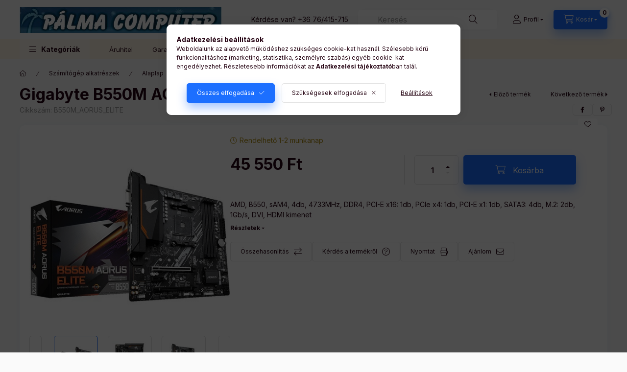

--- FILE ---
content_type: text/html; charset=UTF-8
request_url: https://www.palmacomputer.hu/Gigabyte-B550M-AORUS-ELITE-alaplap
body_size: 30916
content:
<!DOCTYPE html>
<html lang="hu" class="js-ajax-filter-box-checking-force js-ajax-product-list-checking">
    <head>
        <meta charset="utf-8">
<meta name="description" content="Gigabyte B550M AORUS ELITE alaplap, AMD, B550, sAM4, 4db, 4733MHz, DDR4, PCI-E x16: 1db, PCIe x4: 1db, PCI-E x1: 1db, SATA3: 4db, M.2: 2db, 1Gb/s, DVI, HDMI kim">
<meta name="robots" content="index, follow">
<meta http-equiv="X-UA-Compatible" content="IE=Edge">
<meta property="og:site_name" content="Pálma Computer" />
<meta property="og:title" content="Gigabyte B550M AORUS ELITE alaplap - Pálma Computer">
<meta property="og:description" content="Gigabyte B550M AORUS ELITE alaplap, AMD, B550, sAM4, 4db, 4733MHz, DDR4, PCI-E x16: 1db, PCIe x4: 1db, PCI-E x1: 1db, SATA3: 4db, M.2: 2db, 1Gb/s, DVI, HDMI kim">
<meta property="og:type" content="product">
<meta property="og:url" content="https://www.palmacomputer.hu/Gigabyte-B550M-AORUS-ELITE-alaplap">
<meta property="og:image" content="https://www.palmacomputer.hu/img/36400/B550M_AORUS_ELITE/B550M_AORUS_ELITE.jpg">
<meta name="theme-color" content="#1428de">
<meta name="msapplication-TileColor" content="#1428de">
<meta name="mobile-web-app-capable" content="yes">
<meta name="apple-mobile-web-app-capable" content="yes">
<meta name="MobileOptimized" content="320">
<meta name="HandheldFriendly" content="true">

<title>Gigabyte B550M AORUS ELITE alaplap - Pálma Computer</title>


<script>
var service_type="shop";
var shop_url_main="https://www.palmacomputer.hu";
var actual_lang="hu";
var money_len="0";
var money_thousend=" ";
var money_dec=",";
var shop_id=36400;
var unas_design_url="https:"+"/"+"/"+"www.palmacomputer.hu"+"/"+"!common_design"+"/"+"base"+"/"+"002401"+"/";
var unas_design_code='002401';
var unas_base_design_code='2400';
var unas_design_ver=4;
var unas_design_subver=3;
var unas_shop_url='https://www.palmacomputer.hu';
var responsive="yes";
var price_nullcut_disable=1;
var config_plus=new Array();
config_plus['product_tooltip']=1;
config_plus['cart_fly_id']="cart-box__fly-to-desktop";
config_plus['cart_redirect']=1;
config_plus['cart_refresh_force']="1";
config_plus['money_type']='Ft';
config_plus['money_type_display']='Ft';
config_plus['accessible_design']=true;
var lang_text=new Array();

var UNAS = UNAS || {};
UNAS.shop={"base_url":'https://www.palmacomputer.hu',"domain":'www.palmacomputer.hu',"username":'palmacomputer.unas.hu',"id":36400,"lang":'hu',"currency_type":'Ft',"currency_code":'HUF',"currency_rate":'1',"currency_length":0,"base_currency_length":0,"canonical_url":'https://www.palmacomputer.hu/Gigabyte-B550M-AORUS-ELITE-alaplap'};
UNAS.design={"code":'002401',"page":'product_details'};
UNAS.api_auth="22aabc54cce827b52cd298ee3cee5168";
UNAS.customer={"email":'',"id":0,"group_id":0,"without_registration":0};
UNAS.shop["category_id"]="620893";
UNAS.shop["sku"]="B550M_AORUS_ELITE";
UNAS.shop["product_id"]="701153906";
UNAS.shop["only_private_customer_can_purchase"] = false;
 

UNAS.text = {
    "button_overlay_close": `Bezár`,
    "popup_window": `Felugró ablak`,
    "list": `lista`,
    "updating_in_progress": `frissítés folyamatban`,
    "updated": `frissítve`,
    "is_opened": `megnyitva`,
    "is_closed": `bezárva`,
    "deleted": `törölve`,
    "consent_granted": `hozzájárulás megadva`,
    "consent_rejected": `hozzájárulás elutasítva`,
    "field_is_incorrect": `mező hibás`,
    "error_title": `Hiba!`,
    "product_variants": `termék változatok`,
    "product_added_to_cart": `A termék a kosárba került`,
    "product_added_to_cart_with_qty_problem": `A termékből csak [qty_added_to_cart] [qty_unit] került kosárba`,
    "product_removed_from_cart": `A termék törölve a kosárból`,
    "reg_title_name": `Név`,
    "reg_title_company_name": `Cégnév`,
    "number_of_items_in_cart": `Kosárban lévő tételek száma`,
    "cart_is_empty": `A kosár üres`,
    "cart_updated": `A kosár frissült`
};


UNAS.text["delete_from_compare"]= `Törlés összehasonlításból`;
UNAS.text["comparison"]= `Összehasonlítás`;

UNAS.text["delete_from_favourites"]= `Törlés a kedvencek közül`;
UNAS.text["add_to_favourites"]= `Kedvencekhez`;






window.lazySizesConfig=window.lazySizesConfig || {};
window.lazySizesConfig.loadMode=1;
window.lazySizesConfig.loadHidden=false;

window.dataLayer = window.dataLayer || [];
function gtag(){dataLayer.push(arguments)};
gtag('js', new Date());
</script>

<script src="https://www.palmacomputer.hu/!common_packages/jquery/jquery-3.2.1.js?mod_time=1690980618"></script>
<script src="https://www.palmacomputer.hu/!common_packages/jquery/plugins/migrate/migrate.js?mod_time=1690980618"></script>
<script src="https://www.palmacomputer.hu/!common_packages/jquery/plugins/autocomplete/autocomplete.js?mod_time=1751452520"></script>
<script src="https://www.palmacomputer.hu/!common_packages/jquery/plugins/tools/overlay/overlay.js?mod_time=1753784914"></script>
<script src="https://www.palmacomputer.hu/!common_packages/jquery/plugins/tools/toolbox/toolbox.expose.js?mod_time=1724322378"></script>
<script src="https://www.palmacomputer.hu/!common_packages/jquery/plugins/lazysizes/lazysizes.min.js?mod_time=1690980618"></script>
<script src="https://www.palmacomputer.hu/!common_packages/jquery/plugins/lazysizes/plugins/bgset/ls.bgset.min.js?mod_time=1752825098"></script>
<script src="https://www.palmacomputer.hu/!common_packages/jquery/own/shop_common/exploded/common.js?mod_time=1764831094"></script>
<script src="https://www.palmacomputer.hu/!common_packages/jquery/own/shop_common/exploded/common_overlay.js?mod_time=1754986322"></script>
<script src="https://www.palmacomputer.hu/!common_packages/jquery/own/shop_common/exploded/common_shop_popup.js?mod_time=1754991412"></script>
<script src="https://www.palmacomputer.hu/!common_packages/jquery/own/shop_common/exploded/function_accessibility_focus.js?mod_time=1754986322"></script>
<script src="https://www.palmacomputer.hu/!common_packages/jquery/own/shop_common/exploded/page_product_details.js?mod_time=1751452520"></script>
<script src="https://www.palmacomputer.hu/!common_packages/jquery/own/shop_common/exploded/function_favourites.js?mod_time=1725525511"></script>
<script src="https://www.palmacomputer.hu/!common_packages/jquery/own/shop_common/exploded/function_compare.js?mod_time=1751452520"></script>
<script src="https://www.palmacomputer.hu/!common_packages/jquery/own/shop_common/exploded/function_recommend.js?mod_time=1751452520"></script>
<script src="https://www.palmacomputer.hu/!common_packages/jquery/own/shop_common/exploded/function_product_print.js?mod_time=1725525511"></script>
<script src="https://www.palmacomputer.hu/!common_packages/jquery/own/shop_common/exploded/function_accessibility_status.js?mod_time=1764233415"></script>
<script src="https://www.palmacomputer.hu/!common_packages/jquery/plugins/hoverintent/hoverintent.js?mod_time=1690980618"></script>
<script src="https://www.palmacomputer.hu/!common_packages/jquery/own/shop_tooltip/shop_tooltip.js?mod_time=1753441723"></script>
<script src="https://www.palmacomputer.hu/!common_design/base/002400/main.js?mod_time=1764233415"></script>
<script src="https://www.palmacomputer.hu/!common_packages/jquery/plugins/flickity/v3/flickity.pkgd.min.js?mod_time=1753784914"></script>
<script src="https://www.palmacomputer.hu/!common_packages/jquery/plugins/toastr/toastr.min.js?mod_time=1690980618"></script>
<script src="https://www.palmacomputer.hu/!common_packages/jquery/plugins/tippy/popper-2.4.4.min.js?mod_time=1690980618"></script>
<script src="https://www.palmacomputer.hu/!common_packages/jquery/plugins/tippy/tippy-bundle.umd.min.js?mod_time=1690980618"></script>

<link href="https://www.palmacomputer.hu/temp/shop_36400_8ff226d8c5a42520752e17da807da57e.css?mod_time=1769068447" rel="stylesheet" type="text/css">

<link href="https://www.palmacomputer.hu/Gigabyte-B550M-AORUS-ELITE-alaplap" rel="canonical">
<link href="https://www.palmacomputer.hu/shop_ordered/36400/design_pic/favicon.ico" rel="shortcut icon">
<script>
        var google_consent=1;
    
        gtag('consent', 'default', {
           'ad_storage': 'denied',
           'ad_user_data': 'denied',
           'ad_personalization': 'denied',
           'analytics_storage': 'denied',
           'functionality_storage': 'denied',
           'personalization_storage': 'denied',
           'security_storage': 'granted'
        });

    
        gtag('consent', 'update', {
           'ad_storage': 'denied',
           'ad_user_data': 'denied',
           'ad_personalization': 'denied',
           'analytics_storage': 'denied',
           'functionality_storage': 'denied',
           'personalization_storage': 'denied',
           'security_storage': 'granted'
        });

        </script>
    <script async src="https://www.googletagmanager.com/gtag/js?id=UA-143017076-1"></script>    <script>
    gtag('config', 'UA-143017076-1');

        </script>
        <script>
    var google_analytics=1;

                gtag('event', 'view_item', {
              "currency": "HUF",
              "value": '45550',
              "items": [
                  {
                      "item_id": "B550M_AORUS_ELITE",
                      "item_name": "Gigabyte B550M AORUS ELITE alaplap",
                      "item_category": "Számítógép alkatrészek/Alaplap/AMD",
                      "price": '45550'
                  }
              ],
              'non_interaction': true
            });
               </script>
           <script>
        gtag('config', 'AW-17327040566',{'allow_enhanced_conversions':true});
                </script>
            <script>
        var google_ads=1;

                gtag('event','remarketing', {
            'ecomm_pagetype': 'product',
            'ecomm_prodid': ["B550M_AORUS_ELITE"],
            'ecomm_totalvalue': 45550        });
            </script>
    

	<!-- Hotjar Tracking Code-->
	<script>
		(function(h,o,t,j,a,r){
			h.hj=h.hj||function(){(h.hj.q=h.hj.q||[]).push(arguments)};
			h._hjSettings={hjid:1383780,hjsv:6};
			a=o.getElementsByTagName('head')[0];
			r=o.createElement('script');r.async=1;
			r.src=t+h._hjSettings.hjid+j+h._hjSettings.hjsv;
			a.appendChild(r);
		})(window,document,'//static.hotjar.com/c/hotjar-','.js?sv=');
	</script>

        <meta content="width=device-width, initial-scale=1.0" name="viewport" />
        <link rel="preconnect" href="https://fonts.gstatic.com">
        <link rel="preload" href="https://fonts.googleapis.com/css2?family=Inter:wght@400;700;900&display=swap" as="style" />
        <link rel="stylesheet" href="https://fonts.googleapis.com/css2?family=Inter:wght@400;700;900&display=swap" media="print" onload="this.media='all'">
        <noscript>
            <link rel="stylesheet" href="https://fonts.googleapis.com/css2?family=Inter:wght@400;700;900&display=swap" />
        </noscript>
        <link rel="preload" href="https://www.palmacomputer.hu/!common_design/own/fonts/2400/customicons/custom-icons.css" as="style">
        <link rel="stylesheet" href="https://www.palmacomputer.hu/!common_design/own/fonts/2400/customicons/custom-icons.css" media="print" onload="this.media='all'">
        <noscript>
            <link rel="stylesheet" href="https://www.palmacomputer.hu/!common_design/own/fonts/2400/customicons/custom-icons.css" />
        </noscript>
        
        
        
        
        

        
        
        
        <link rel="preload" fetchpriority="high"
      imagesizes="(max-width: 519.98px) 96.2vw,500px"
      imagesrcset="https://www.palmacomputer.hu/img/36400/B550M_AORUS_ELITE/500x500/B550M_AORUS_ELITE.jpg?time=1727362662 500w"
      href="https://www.palmacomputer.hu/img/36400/B550M_AORUS_ELITE/500x500/B550M_AORUS_ELITE.jpg?time=1727362662" as="image"
>
        
        
    </head>


                
                
    
    
    
    
    
    
    
    
    
    
                     
    
    
    
    
    <body class='design_ver4 design_subver1 design_subver2 design_subver3' id="ud_shop_artdet">
    
        <div id="fb-root"></div>
    <script>
        window.fbAsyncInit = function() {
            FB.init({
                xfbml            : true,
                version          : 'v22.0'
            });
        };
    </script>
    <script async defer crossorigin="anonymous" src="https://connect.facebook.net/hu_HU/sdk.js"></script>
    <div id="image_to_cart" style="display:none; position:absolute; z-index:100000;"></div>
<div class="overlay_common overlay_warning" id="overlay_cart_add"></div>
<script>$(document).ready(function(){ overlay_init("cart_add",{"onBeforeLoad":false}); });</script>
<div id="overlay_login_outer"></div>	
	<script>
	$(document).ready(function(){
	    var login_redir_init="";

		$("#overlay_login_outer").overlay({
			onBeforeLoad: function() {
                var login_redir_temp=login_redir_init;
                if (login_redir_act!="") {
                    login_redir_temp=login_redir_act;
                    login_redir_act="";
                }

				                    var temp_href="https://www.palmacomputer.hu/shop_login.php";
                    if (login_redir_temp!="") temp_href=temp_href+"?login_redir="+encodeURIComponent(login_redir_temp);
					location.href=temp_href;
								},
			top: 50,
						closeOnClick: (config_plus['overlay_close_on_click_forced'] === 1),
			onClose: function(event, overlayIndex) {
				$("#login_redir").val("");
			},
			load: false
		});
		
			});
	function overlay_login() {
		$(document).ready(function(){
			$("#overlay_login_outer").overlay().load();
		});
	}
	function overlay_login_remind() {
        if (unas_design_ver >= 5) {
            $("#overlay_remind").overlay().load();
        } else {
            $(document).ready(function () {
                $("#overlay_login_outer").overlay().close();
                setTimeout('$("#overlay_remind").overlay().load();', 250);
            });
        }
	}

    var login_redir_act="";
    function overlay_login_redir(redir) {
        login_redir_act=redir;
        $("#overlay_login_outer").overlay().load();
    }
	</script>  
	<div class="overlay_common overlay_info" id="overlay_remind"></div>
<script>$(document).ready(function(){ overlay_init("remind",[]); });</script>

	<script>
    	function overlay_login_error_remind() {
		$(document).ready(function(){
			load_login=0;
			$("#overlay_error").overlay().close();
			setTimeout('$("#overlay_remind").overlay().load();', 250);	
		});
	}
	</script>  
	<div class="overlay_common overlay_info" id="overlay_newsletter"></div>
<script>$(document).ready(function(){ overlay_init("newsletter",[]); });</script>

<script>
function overlay_newsletter() {
    $(document).ready(function(){
        $("#overlay_newsletter").overlay().load();
    });
}
</script>
<div class="overlay_common overlay_error" id="overlay_script"></div>
<script>$(document).ready(function(){ overlay_init("script",[]); });</script>
    <script>
    $(document).ready(function() {
        $.ajax({
            type: "GET",
            url: "https://www.palmacomputer.hu/shop_ajax/ajax_stat.php",
            data: {master_shop_id:"36400",get_ajax:"1"}
        });
    });
    </script>
    

    
    <div id="container" class="page_shop_artdet_B550M_AORUS_ELITE readmore-v2
 filter-not-exists filter-box-in-dropdown nav-position-bottom header-will-fixed fixed-cart-on-artdet">
                
                        <header class="header header--mobile py-3 px-4 d-flex justify-content-center d-sm-none position-relative has-tel">
                <div id="header_logo_img2" class="js-element header_logo logo" data-element-name="header_logo">
        <div class="header_logo-img-container">
            <div class="header_logo-img-wrapper">
                                                <a class="has-img" href="https://www.palmacomputer.hu/">                    <picture>
                                                <source srcset="https://www.palmacomputer.hu/!common_design/custom/palmacomputer.unas.hu/element/layout_hu_header_logo-400x120_1_default.jpg?time=1676562431 1x" />
                        <img                              width="413" height="53"
                                                          src="https://www.palmacomputer.hu/!common_design/custom/palmacomputer.unas.hu/element/layout_hu_header_logo-400x120_1_default.jpg?time=1676562431"                             
                             alt="Pálma Computer                        "/>
                    </picture>
                    </a>                                        </div>
        </div>
    </div>

                        <div class="js-element header_text_section_2 d-sm-none" data-element-name="header_text_section_2">
            <div class="header_text_section_2-slide slide-1"><p>Kérdése van? <a href='tel:+3676415715'>+36 76/415-715</a></p></div>
    </div>

        
        </header>
        <header id="header--desktop" class="header header--desktop d-none d-sm-block js-header js-header-fixed">
            <div class="header-inner js-header-inner">
                <div class="header__top">
                    <div class="container">
                        <div class="header__top-inner">
                            <div class="row no-gutters gutters-md-10 justify-content-center align-items-center">
                                <div class="header__top-left col col-xl-auto">
                                    <div class="header__left-inner d-flex align-items-center">
                                                                                <div class="nav-link--products-placeholder-on-fixed-header burger btn">
                                            <span class="burger__lines">
                                                <span class="burger__line"></span>
                                                <span class="burger__line"></span>
                                                <span class="burger__line"></span>
                                            </span>
                                            <span class="burger__text dropdown__btn-text">
                                                Kategóriák
                                            </span>
                                        </div>
                                        <button type="button" class="hamburger-box__dropdown-btn burger btn dropdown__btn d-lg-none" id="hamburger-box__dropdown-btn2"
                                                aria-label="Kategóriák" aria-haspopup="dialog" aria-expanded="false" aria-controls="hamburger-box__dropdown"
                                                data-btn-for="#hamburger-box__dropdown"
                                        >
                                            <span class="burger__lines">
                                              <span class="burger__line"></span>
                                              <span class="burger__line"></span>
                                              <span class="burger__line"></span>
                                            </span>
                                            <span class="burger__text dropdown__btn-text">
                                              Kategóriák
                                            </span>
                                        </button>
                                                                                    <div id="header_logo_img" class="js-element header_logo logo" data-element-name="header_logo">
        <div class="header_logo-img-container">
            <div class="header_logo-img-wrapper">
                                                <a class="has-img" href="https://www.palmacomputer.hu/">                    <picture>
                                                <source srcset="https://www.palmacomputer.hu/!common_design/custom/palmacomputer.unas.hu/element/layout_hu_header_logo-400x120_1_default.jpg?time=1676562431 1x" />
                        <img                              width="413" height="53"
                                                          src="https://www.palmacomputer.hu/!common_design/custom/palmacomputer.unas.hu/element/layout_hu_header_logo-400x120_1_default.jpg?time=1676562431"                             
                             alt="Pálma Computer                        "/>
                    </picture>
                    </a>                                        </div>
        </div>
    </div>

                                        <div class="js-element header_text_section_2" data-element-name="header_text_section_2">
            <div class="header_text_section_2-slide slide-1"><p>Kérdése van? <a href='tel:+3676415715'>+36 76/415-715</a></p></div>
    </div>

                                    </div>
                                </div>
                                <div class="header__top-right col-auto col-xl d-flex justify-content-end align-items-center">
                                    <button class="search-box__dropdown-btn btn dropdown__btn d-xl-none" id="#search-box__dropdown-btn2"
                                            aria-label="Keresés" aria-haspopup="dialog" aria-expanded="false" aria-controls="search-box__dropdown2"
                                            type="button" data-btn-for="#search-box__dropdown2"
                                    >
                                        <span class="search-box__dropdown-btn-icon dropdown__btn-icon icon--search"></span>
                                        <span class="search-box__text dropdown__btn-text">Keresés</span>
                                    </button>
                                    <div class="search-box__dropdown dropdown__content dropdown__content-till-lg" id="search-box__dropdown2" data-content-for="#search-box__dropdown-btn2" data-content-direction="full">
                                        <span class="dropdown__caret"></span>
                                        <button class="dropdown__btn-close search-box__dropdown__btn-close btn btn-close" type="button" aria-label="Bezár"></button>
                                        <div class="dropdown__content-inner search-box__inner position-relative js-search browser-is-chrome"
     id="box_search_content2">
    <form name="form_include_search2" id="form_include_search2" action="https://www.palmacomputer.hu/shop_search.php" method="get">
    <div class="search-box__form-inner d-flex flex-column">
        <div class="form-group box-search-group mb-0 js-search-smart-insert-after-here">
            <input data-stay-visible-breakpoint="1280" id="box_search_input2" class="search-box__input ac_input js-search-input form-control"
                   name="search" pattern=".{3,100}" aria-label="Keresés" title="Hosszabb kereső kifejezést írjon be!"
                   placeholder="Keresés" type="search" maxlength="100" autocomplete="off" required                   role="combobox" aria-autocomplete="list" aria-expanded="false"
                                      aria-controls="autocomplete-categories autocomplete-products"
                               >
            <div class="search-box__search-btn-outer input-group-append" title="Keresés">
                <button class="btn search-box__search-btn" aria-label="Keresés">
                    <span class="search-box__search-btn-icon icon--search"></span>
                </button>
            </div>
            <div class="search__loading">
                <div class="loading-spinner--small"></div>
            </div>
        </div>
        <div class="ac_results2">
            <span class="ac_result__caret"></span>
        </div>
    </div>
    </form>
</div>

                                    </div>
                                                                                <button class="profile__dropdown-btn js-profile-btn btn dropdown__btn" id="profile__dropdown-btn2" type="button"
            data-orders="https://www.palmacomputer.hu/shop_order_track.php" data-btn-for="#profile__dropdown"
            aria-label="Profil" aria-haspopup="dialog" aria-expanded="false" aria-controls="profile__dropdown"
    >
        <span class="profile__dropdown-btn-icon dropdown__btn-icon icon--user"></span>
        <span class="profile__text dropdown__btn-text">Profil</span>
            </button>
    
    
                                    <button id="cart-box__fly-to-desktop" class="cart-box__dropdown-btn btn dropdown__btn js-cart-box-loaded-by-ajax"
                                            aria-label="Kosár megtekintése" aria-describedby="box_cart_content" aria-haspopup="dialog" aria-expanded="false" aria-controls="cart-box__dropdown"
                                            type="button" data-btn-for="#cart-box__dropdown"                                    >
                                        <span class="cart-box__dropdown-btn-icon dropdown__btn-icon icon--cart"></span>
                                        <span class="cart-box__text dropdown__btn-text">Kosár</span>
                                        <span class="bubble cart-box__bubble">-</span>
                                    </button>
                                </div>
                            </div>
                        </div>
                    </div>
                </div>
                                <div class="header__bottom">
                    <div class="container">
                        <nav class="navbar d-none d-lg-flex navbar-expand navbar-light align-items-stretch">
                                                        <ul id="nav--cat" class="nav nav--cat js-navbar-nav">
                                <li class="nav-item dropdown nav--main nav-item--products">
                                    <a class="nav-link nav-link--products burger d-lg-flex" href="#" onclick="event.preventDefault();" role="button" data-text="Kategóriák" data-toggle="dropdown"
                                       aria-label="Kategóriák" aria-haspopup="dialog" aria-controls="dropdown-cat"
                                        aria-expanded="false"                                    >
                                        <span class="burger__lines">
                                            <span class="burger__line"></span>
                                            <span class="burger__line"></span>
                                            <span class="burger__line"></span>
                                        </span>
                                        <span class="burger__text dropdown__btn-text">
                                            Kategóriák
                                        </span>
                                    </a>
                                    <div id="dropdown-cat" class="dropdown-menu d-none d-block clearfix dropdown--cat with-auto-breaking-megasubmenu dropdown--level-0">
                                                    <ul class="nav-list--0" aria-label="Kategóriák">
            <li id="nav-item-akcio" class="nav-item spec-item js-nav-item-akcio">
                        <a class="nav-link"
               aria-label="Akciók kategória"
                href="https://www.palmacomputer.hu/shop_artspec.php?artspec=1"            >
                                            <span class="nav-link__text">
                    Akciók                </span>
            </a>
                    </li>
            <li id="nav-item-769287" class="nav-item dropdown js-nav-item-769287">
                        <a class="nav-link"
               aria-label="Számítógép konfigurációk kategória"
                href="#" role="button" data-toggle="dropdown" aria-haspopup="true" aria-expanded="false" onclick="handleSub('769287','https://www.palmacomputer.hu/shop_ajax/ajax_box_cat.php?get_ajax=1&type=layout&change_lang=hu&level=1&key=769287&box_var_name=shop_cat&box_var_layout_cache=1&box_var_expand_cache=yes&box_var_expand_cache_name=desktop&box_var_layout_level0=0&box_var_layout_level1=1&box_var_layout=2&box_var_ajax=1&box_var_section=content&box_var_highlight=yes&box_var_type=expand&box_var_div=no');return false;"            >
                                            <span class="nav-link__text">
                    Számítógép konfigurációk                </span>
            </a>
                        <div class="megasubmenu dropdown-menu">
                <div class="megasubmenu__sticky-content">
                    <div class="loading-spinner"></div>
                </div>
                            </div>
                    </li>
            <li id="nav-item-842522" class="nav-item dropdown js-nav-item-842522">
                        <a class="nav-link"
               aria-label="Számítógép alkatrészek kategória"
                href="#" role="button" data-toggle="dropdown" aria-haspopup="true" aria-expanded="false" onclick="handleSub('842522','https://www.palmacomputer.hu/shop_ajax/ajax_box_cat.php?get_ajax=1&type=layout&change_lang=hu&level=1&key=842522&box_var_name=shop_cat&box_var_layout_cache=1&box_var_expand_cache=yes&box_var_expand_cache_name=desktop&box_var_layout_level0=0&box_var_layout_level1=1&box_var_layout=2&box_var_ajax=1&box_var_section=content&box_var_highlight=yes&box_var_type=expand&box_var_div=no');return false;"            >
                                            <span class="nav-link__text">
                    Számítógép alkatrészek                </span>
            </a>
                        <div class="megasubmenu dropdown-menu">
                <div class="megasubmenu__sticky-content">
                    <div class="loading-spinner"></div>
                </div>
                            </div>
                    </li>
            <li id="nav-item-321581" class="nav-item js-nav-item-321581">
                        <a class="nav-link"
               aria-label="Monitor kategória"
                href="https://www.palmacomputer.hu/spl/321581/Monitor"            >
                                            <span class="nav-link__text">
                    Monitor                </span>
            </a>
                    </li>
            <li id="nav-item-402895" class="nav-item dropdown js-nav-item-402895">
                        <a class="nav-link"
               aria-label="Monitor kiegészítők kategória"
                href="#" role="button" data-toggle="dropdown" aria-haspopup="true" aria-expanded="false" onclick="handleSub('402895','https://www.palmacomputer.hu/shop_ajax/ajax_box_cat.php?get_ajax=1&type=layout&change_lang=hu&level=1&key=402895&box_var_name=shop_cat&box_var_layout_cache=1&box_var_expand_cache=yes&box_var_expand_cache_name=desktop&box_var_layout_level0=0&box_var_layout_level1=1&box_var_layout=2&box_var_ajax=1&box_var_section=content&box_var_highlight=yes&box_var_type=expand&box_var_div=no');return false;"            >
                                            <span class="nav-link__text">
                    Monitor kiegészítők                </span>
            </a>
                        <div class="megasubmenu dropdown-menu">
                <div class="megasubmenu__sticky-content">
                    <div class="loading-spinner"></div>
                </div>
                            </div>
                    </li>
            <li id="nav-item-766816" class="nav-item dropdown js-nav-item-766816">
                        <a class="nav-link"
               aria-label="Projektor kategória"
                href="#" role="button" data-toggle="dropdown" aria-haspopup="true" aria-expanded="false" onclick="handleSub('766816','https://www.palmacomputer.hu/shop_ajax/ajax_box_cat.php?get_ajax=1&type=layout&change_lang=hu&level=1&key=766816&box_var_name=shop_cat&box_var_layout_cache=1&box_var_expand_cache=yes&box_var_expand_cache_name=desktop&box_var_layout_level0=0&box_var_layout_level1=1&box_var_layout=2&box_var_ajax=1&box_var_section=content&box_var_highlight=yes&box_var_type=expand&box_var_div=no');return false;"            >
                                            <span class="nav-link__text">
                    Projektor                </span>
            </a>
                        <div class="megasubmenu dropdown-menu">
                <div class="megasubmenu__sticky-content">
                    <div class="loading-spinner"></div>
                </div>
                            </div>
                    </li>
            <li id="nav-item-703366" class="nav-item dropdown js-nav-item-703366">
                        <a class="nav-link"
               aria-label="Szoftver kategória"
                href="#" role="button" data-toggle="dropdown" aria-haspopup="true" aria-expanded="false" onclick="handleSub('703366','https://www.palmacomputer.hu/shop_ajax/ajax_box_cat.php?get_ajax=1&type=layout&change_lang=hu&level=1&key=703366&box_var_name=shop_cat&box_var_layout_cache=1&box_var_expand_cache=yes&box_var_expand_cache_name=desktop&box_var_layout_level0=0&box_var_layout_level1=1&box_var_layout=2&box_var_ajax=1&box_var_section=content&box_var_highlight=yes&box_var_type=expand&box_var_div=no');return false;"            >
                                            <span class="nav-link__text">
                    Szoftver                </span>
            </a>
                        <div class="megasubmenu dropdown-menu">
                <div class="megasubmenu__sticky-content">
                    <div class="loading-spinner"></div>
                </div>
                            </div>
                    </li>
            <li id="nav-item-905690" class="nav-item dropdown js-nav-item-905690">
                        <a class="nav-link"
               aria-label="Kiegészítők kategória"
                href="#" role="button" data-toggle="dropdown" aria-haspopup="true" aria-expanded="false" onclick="handleSub('905690','https://www.palmacomputer.hu/shop_ajax/ajax_box_cat.php?get_ajax=1&type=layout&change_lang=hu&level=1&key=905690&box_var_name=shop_cat&box_var_layout_cache=1&box_var_expand_cache=yes&box_var_expand_cache_name=desktop&box_var_layout_level0=0&box_var_layout_level1=1&box_var_layout=2&box_var_ajax=1&box_var_section=content&box_var_highlight=yes&box_var_type=expand&box_var_div=no');return false;"            >
                                            <span class="nav-link__text">
                    Kiegészítők                </span>
            </a>
                        <div class="megasubmenu dropdown-menu">
                <div class="megasubmenu__sticky-content">
                    <div class="loading-spinner"></div>
                </div>
                            </div>
                    </li>
            <li id="nav-item-867952" class="nav-item dropdown js-nav-item-867952">
                        <a class="nav-link"
               aria-label="Periféria kategória"
                href="#" role="button" data-toggle="dropdown" aria-haspopup="true" aria-expanded="false" onclick="handleSub('867952','https://www.palmacomputer.hu/shop_ajax/ajax_box_cat.php?get_ajax=1&type=layout&change_lang=hu&level=1&key=867952&box_var_name=shop_cat&box_var_layout_cache=1&box_var_expand_cache=yes&box_var_expand_cache_name=desktop&box_var_layout_level0=0&box_var_layout_level1=1&box_var_layout=2&box_var_ajax=1&box_var_section=content&box_var_highlight=yes&box_var_type=expand&box_var_div=no');return false;"            >
                                            <span class="nav-link__text">
                    Periféria                </span>
            </a>
                        <div class="megasubmenu dropdown-menu">
                <div class="megasubmenu__sticky-content">
                    <div class="loading-spinner"></div>
                </div>
                            </div>
                    </li>
            <li id="nav-item-811133" class="nav-item dropdown js-nav-item-811133">
                        <a class="nav-link"
               aria-label="Adathordozó kategória"
                href="#" role="button" data-toggle="dropdown" aria-haspopup="true" aria-expanded="false" onclick="handleSub('811133','https://www.palmacomputer.hu/shop_ajax/ajax_box_cat.php?get_ajax=1&type=layout&change_lang=hu&level=1&key=811133&box_var_name=shop_cat&box_var_layout_cache=1&box_var_expand_cache=yes&box_var_expand_cache_name=desktop&box_var_layout_level0=0&box_var_layout_level1=1&box_var_layout=2&box_var_ajax=1&box_var_section=content&box_var_highlight=yes&box_var_type=expand&box_var_div=no');return false;"            >
                                            <span class="nav-link__text">
                    Adathordozó                </span>
            </a>
                        <div class="megasubmenu dropdown-menu">
                <div class="megasubmenu__sticky-content">
                    <div class="loading-spinner"></div>
                </div>
                            </div>
                    </li>
            <li id="nav-item-616207" class="nav-item dropdown js-nav-item-616207">
                        <a class="nav-link"
               aria-label="Hálózat kategória"
                href="#" role="button" data-toggle="dropdown" aria-haspopup="true" aria-expanded="false" onclick="handleSub('616207','https://www.palmacomputer.hu/shop_ajax/ajax_box_cat.php?get_ajax=1&type=layout&change_lang=hu&level=1&key=616207&box_var_name=shop_cat&box_var_layout_cache=1&box_var_expand_cache=yes&box_var_expand_cache_name=desktop&box_var_layout_level0=0&box_var_layout_level1=1&box_var_layout=2&box_var_ajax=1&box_var_section=content&box_var_highlight=yes&box_var_type=expand&box_var_div=no');return false;"            >
                                            <span class="nav-link__text">
                    Hálózat                </span>
            </a>
                        <div class="megasubmenu dropdown-menu">
                <div class="megasubmenu__sticky-content">
                    <div class="loading-spinner"></div>
                </div>
                            </div>
                    </li>
            <li id="nav-item-507196" class="nav-item js-nav-item-507196">
                        <a class="nav-link"
               aria-label="Notebook kategória"
                href="https://www.palmacomputer.hu/spl/507196/Notebook"            >
                                            <span class="nav-link__text">
                    Notebook                </span>
            </a>
                    </li>
            <li id="nav-item-353332" class="nav-item js-nav-item-353332">
                        <a class="nav-link"
               aria-label="E-book kategória"
                href="https://www.palmacomputer.hu/E-book"            >
                                            <span class="nav-link__text">
                    E-book                </span>
            </a>
                    </li>
            <li id="nav-item-383056" class="nav-item dropdown js-nav-item-383056">
                        <a class="nav-link"
               aria-label="Notebook alkatrészek, kiegészítők kategória"
                href="#" role="button" data-toggle="dropdown" aria-haspopup="true" aria-expanded="false" onclick="handleSub('383056','https://www.palmacomputer.hu/shop_ajax/ajax_box_cat.php?get_ajax=1&type=layout&change_lang=hu&level=1&key=383056&box_var_name=shop_cat&box_var_layout_cache=1&box_var_expand_cache=yes&box_var_expand_cache_name=desktop&box_var_layout_level0=0&box_var_layout_level1=1&box_var_layout=2&box_var_ajax=1&box_var_section=content&box_var_highlight=yes&box_var_type=expand&box_var_div=no');return false;"            >
                                            <span class="nav-link__text">
                    Notebook alkatrészek, kiegészítők                </span>
            </a>
                        <div class="megasubmenu dropdown-menu">
                <div class="megasubmenu__sticky-content">
                    <div class="loading-spinner"></div>
                </div>
                            </div>
                    </li>
            <li id="nav-item-431402" class="nav-item js-nav-item-431402">
                        <a class="nav-link"
               aria-label="Tablet kategória"
                href="https://www.palmacomputer.hu/spl/431402/Tablet"            >
                                            <span class="nav-link__text">
                    Tablet                </span>
            </a>
                    </li>
            <li id="nav-item-400201" class="nav-item dropdown js-nav-item-400201">
                        <a class="nav-link"
               aria-label="Nyomtató, scanner, fax kategória"
                href="#" role="button" data-toggle="dropdown" aria-haspopup="true" aria-expanded="false" onclick="handleSub('400201','https://www.palmacomputer.hu/shop_ajax/ajax_box_cat.php?get_ajax=1&type=layout&change_lang=hu&level=1&key=400201&box_var_name=shop_cat&box_var_layout_cache=1&box_var_expand_cache=yes&box_var_expand_cache_name=desktop&box_var_layout_level0=0&box_var_layout_level1=1&box_var_layout=2&box_var_ajax=1&box_var_section=content&box_var_highlight=yes&box_var_type=expand&box_var_div=no');return false;"            >
                                            <span class="nav-link__text">
                    Nyomtató, scanner, fax                </span>
            </a>
                        <div class="megasubmenu dropdown-menu">
                <div class="megasubmenu__sticky-content">
                    <div class="loading-spinner"></div>
                </div>
                            </div>
                    </li>
            <li id="nav-item-809434" class="nav-item js-nav-item-809434">
                        <a class="nav-link"
               aria-label="Használt notebook kategória"
                href="https://www.palmacomputer.hu/spl/809434/Hasznalt-notebook"            >
                                            <span class="nav-link__text">
                    Használt notebook                </span>
            </a>
                    </li>
            <li id="nav-item-242359" class="nav-item js-nav-item-242359">
                        <a class="nav-link"
               aria-label="Használt notebook alkatrészek kategória"
                href="https://www.palmacomputer.hu/Hasznalt-notebook-alkatreszek"            >
                                            <span class="nav-link__text">
                    Használt notebook alkatrészek                </span>
            </a>
                    </li>
            <li id="nav-item-340081" class="nav-item js-nav-item-340081">
                        <a class="nav-link"
               aria-label="Használt számítógépek kategória"
                href="https://www.palmacomputer.hu/spl/340081/Hasznalt-szamitogepek"            >
                                            <span class="nav-link__text">
                    Használt számítógépek                </span>
            </a>
                    </li>
            <li id="nav-item-946048" class="nav-item dropdown js-nav-item-946048">
                        <a class="nav-link"
               aria-label="Használt számítógép alkatrészek kategória"
                href="#" role="button" data-toggle="dropdown" aria-haspopup="true" aria-expanded="false" onclick="handleSub('946048','https://www.palmacomputer.hu/shop_ajax/ajax_box_cat.php?get_ajax=1&type=layout&change_lang=hu&level=1&key=946048&box_var_name=shop_cat&box_var_layout_cache=1&box_var_expand_cache=yes&box_var_expand_cache_name=desktop&box_var_layout_level0=0&box_var_layout_level1=1&box_var_layout=2&box_var_ajax=1&box_var_section=content&box_var_highlight=yes&box_var_type=expand&box_var_div=no');return false;"            >
                                            <span class="nav-link__text">
                    Használt számítógép alkatrészek                </span>
            </a>
                        <div class="megasubmenu dropdown-menu">
                <div class="megasubmenu__sticky-content">
                    <div class="loading-spinner"></div>
                </div>
                            </div>
                    </li>
            <li id="nav-item-751480" class="nav-item js-nav-item-751480">
                        <a class="nav-link"
               aria-label="Használt hálózati eszközök kategória"
                href="https://www.palmacomputer.hu/spl/751480/Hasznalt-halozati-eszkozok"            >
                                            <span class="nav-link__text">
                    Használt hálózati eszközök                </span>
            </a>
                    </li>
            <li id="nav-item-807686" class="nav-item js-nav-item-807686">
                        <a class="nav-link"
               aria-label="Használt játékkonzol kategória"
                href="https://www.palmacomputer.hu/Hasznalt-jatekkonzol"            >
                                            <span class="nav-link__text">
                    Használt játékkonzol                </span>
            </a>
                    </li>
            <li id="nav-item-863784" class="nav-item js-nav-item-863784">
                        <a class="nav-link"
               aria-label="Használt tablet kategória"
                href="https://www.palmacomputer.hu/Hasznalt-tablet"            >
                                            <span class="nav-link__text">
                    Használt tablet                </span>
            </a>
                    </li>
            <li id="nav-item-706281" class="nav-item js-nav-item-706281">
                        <a class="nav-link"
               aria-label="Crypto bányász hardver kategória"
                href="https://www.palmacomputer.hu/spl/706281/Crypto-banyasz-hardver"            >
                                            <span class="nav-link__text">
                    Crypto bányász hardver                </span>
            </a>
                    </li>
            <li id="nav-item-418408" class="nav-item js-nav-item-418408">
                        <a class="nav-link"
               aria-label="Gamer szemüveg kategória"
                href="https://www.palmacomputer.hu/Gamer-szemuveg"            >
                                            <span class="nav-link__text">
                    Gamer szemüveg                </span>
            </a>
                    </li>
            <li id="nav-item-866496" class="nav-item dropdown js-nav-item-866496">
                        <a class="nav-link"
               aria-label="Irodatechnika kategória"
                href="#" role="button" data-toggle="dropdown" aria-haspopup="true" aria-expanded="false" onclick="handleSub('866496','https://www.palmacomputer.hu/shop_ajax/ajax_box_cat.php?get_ajax=1&type=layout&change_lang=hu&level=1&key=866496&box_var_name=shop_cat&box_var_layout_cache=1&box_var_expand_cache=yes&box_var_expand_cache_name=desktop&box_var_layout_level0=0&box_var_layout_level1=1&box_var_layout=2&box_var_ajax=1&box_var_section=content&box_var_highlight=yes&box_var_type=expand&box_var_div=no');return false;"            >
                                            <span class="nav-link__text">
                    Irodatechnika                </span>
            </a>
                        <div class="megasubmenu dropdown-menu">
                <div class="megasubmenu__sticky-content">
                    <div class="loading-spinner"></div>
                </div>
                            </div>
                    </li>
            <li id="nav-item-505084" class="nav-item js-nav-item-505084">
                        <a class="nav-link"
               aria-label="Levegőtisztító kategória"
                href="https://www.palmacomputer.hu/Levegotisztito"            >
                                            <span class="nav-link__text">
                    Levegőtisztító                </span>
            </a>
                    </li>
        </ul>

    
                                    </div>
                                </li>
                            </ul>
                                                                                                                    
    <ul aria-label="Menüpontok" id="nav--menu" class="nav nav--menu js-navbar-nav">
                <li class="nav-item nav--main js-nav-item-173767">
                        <a class="nav-link" href="https://www.palmacomputer.hu/spg/173767/Aruhitel">
                            Áruhitel
            </a>
                    </li>
                <li class="nav-item nav--main js-nav-item-751631">
                        <a class="nav-link" href="https://www.palmacomputer.hu/spg/751631/Garancia">
                            Garancia
            </a>
                    </li>
                <li class="nav-item nav--main js-nav-item-497723">
                        <a class="nav-link" href="https://www.palmacomputer.hu/spg/497723/Szolgaltatas">
                            Szolgáltatás
            </a>
                    </li>
                <li class="nav-item nav--main js-nav-item-481282">
                        <a class="nav-link" href="https://www.palmacomputer.hu/fogyaszto-barat">
                            Képes vásárlói tájékoztató
            </a>
                    </li>
                <li class="nav-item nav--main js-nav-item-372664">
                        <a class="nav-link" href="https://www.palmacomputer.hu/shop_news.php">
                            Hírek
            </a>
                    </li>
                <li class="nav-item nav--main js-nav-item-158952">
                        <a class="nav-link" href="https://www.palmacomputer.hu/spg/158952/Nyitvatartas">
                            Nyitvatartás
            </a>
                    </li>
            </ul>

    
                                                    </nav>
                        <script>
    let addOverflowHidden = function() {
        $('.hamburger-box__dropdown-inner').addClass('overflow-hidden');
    }
    function scrollToBreadcrumb() {
        scrollToElement({ element: '.nav-list-breadcrumb', offset: getVisibleDistanceTillHeaderBottom(), scrollIn: '.hamburger-box__dropdown-inner', container: '.hamburger-box__dropdown-inner', duration: 0, callback: addOverflowHidden });
    }

    function setHamburgerBoxHeight(height) {
        $('.hamburger-box__dropdown').css('height', height + 80);
    }

    let mobileMenuScrollData = [];

    function handleSub2(thisOpenBtn, id, ajaxUrl) {
        let navItem = $('#nav-item-'+id+'--m');
        let openBtn = $(thisOpenBtn);
        let $thisScrollableNavList = navItem.closest('.nav-list-mobile');
        let thisNavListLevel = $thisScrollableNavList.data("level");

        if ( thisNavListLevel == 0 ) {
            $thisScrollableNavList = navItem.closest('.hamburger-box__dropdown-inner');
        }
        mobileMenuScrollData["level_" + thisNavListLevel + "_position"] = $thisScrollableNavList.scrollTop();
        mobileMenuScrollData["level_" + thisNavListLevel + "_element"] = $thisScrollableNavList;

        if (!navItem.hasClass('ajax-loading')) {
            if (catSubOpen2(openBtn, navItem)) {
                if (ajaxUrl) {
                    if (!navItem.hasClass('ajax-loaded')) {
                        catSubLoad2(navItem, ajaxUrl);
                    } else {
                        scrollToBreadcrumb();
                    }
                } else {
                    scrollToBreadcrumb();
                }
            }
        }
    }
    function catSubOpen2(openBtn,navItem) {
        let thisSubMenu = navItem.find('.nav-list-menu--sub').first();
        let thisParentMenu = navItem.closest('.nav-list-menu');
        thisParentMenu.addClass('hidden');

        if (navItem.hasClass('show')) {
            openBtn.attr('aria-expanded','false');
            navItem.removeClass('show');
            thisSubMenu.removeClass('show');
        } else {
            openBtn.attr('aria-expanded','true');
            navItem.addClass('show');
            thisSubMenu.addClass('show');
            if (window.matchMedia('(min-width: 576px) and (max-width: 1259.8px )').matches) {
                let thisSubMenuHeight = thisSubMenu.outerHeight();
                if (thisSubMenuHeight > 0) {
                    setHamburgerBoxHeight(thisSubMenuHeight);
                }
            }
        }
        return true;
    }
    function catSubLoad2(navItem, ajaxUrl){
        let thisSubMenu = $('.nav-list-menu--sub', navItem);
        $.ajax({
            type: 'GET',
            url: ajaxUrl,
            beforeSend: function(){
                navItem.addClass('ajax-loading');
                setTimeout(function (){
                    if (!navItem.hasClass('ajax-loaded')) {
                        navItem.addClass('ajax-loader');
                        thisSubMenu.addClass('loading');
                    }
                }, 150);
            },
            success:function(data){
                thisSubMenu.html(data);
                $(document).trigger("ajaxCatSubLoaded");

                let thisParentMenu = navItem.closest('.nav-list-menu');
                let thisParentBreadcrumb = thisParentMenu.find('> .nav-list-breadcrumb');

                /* ha már van a szülőnek breadcrumbja, akkor azt hozzáfűzzük a gyerekhez betöltéskor */
                if (thisParentBreadcrumb.length > 0) {
                    let thisParentLink = thisParentBreadcrumb.find('.nav-list-parent-link').clone();
                    let thisSubMenuParentLink = thisSubMenu.find('.nav-list-parent-link');
                    thisParentLink.insertBefore(thisSubMenuParentLink);
                }

                navItem.removeClass('ajax-loading ajax-loader').addClass('ajax-loaded');
                thisSubMenu.removeClass('loading');
                if (window.matchMedia('(min-width: 576px) and (max-width: 1259.8px )').matches) {
                    let thisSubMenuHeight = thisSubMenu.outerHeight();
                    setHamburgerBoxHeight(thisSubMenuHeight);
                }
                scrollToBreadcrumb();
            }
        });
    }
    function catBack(thisBtn) {
        let thisCatLevel = $(thisBtn).closest('.nav-list-menu--sub');
        let thisParentItem = $(thisBtn).closest('.nav-item.show');
        let thisParentMenu = thisParentItem.closest('.nav-list-menu');

        if ( $(thisBtn).data("belongs-to-level") == 0 ) {
            mobileMenuScrollData["level_0_element"].animate({ scrollTop: mobileMenuScrollData["level_0_position"] }, 0, function() {});
        }

        if (window.matchMedia('(min-width: 576px) and (max-width: 1259.8px )').matches) {
            let thisParentMenuHeight = 0;
            if ( thisParentItem.parent('ul').hasClass('nav-list-mobile--0') ) {
                let sumHeight = 0;
                $( thisParentItem.closest('.hamburger-box__dropdown-nav-lists-wrapper').children() ).each(function() {
                    sumHeight+= $(this).outerHeight(true);
                });
                thisParentMenuHeight = sumHeight;
            } else {
                thisParentMenuHeight = thisParentMenu.outerHeight();
            }
            setHamburgerBoxHeight(thisParentMenuHeight);
        }
        if ( thisParentItem.parent('ul').hasClass('nav-list-mobile--0') ) {
            $('.hamburger-box__dropdown-inner').removeClass('overflow-hidden');
        }
        thisParentMenu.removeClass('hidden');
        thisCatLevel.removeClass('show');
        thisParentItem.removeClass('show');
        thisParentItem.find('.nav-button').attr('aria-expanded','false');
        return true;
    }

    function handleSub($id, $ajaxUrl) {
        let $navItem = $('#nav-item-'+$id);

        if (!$navItem.hasClass('ajax-loading')) {
            if (catSubOpen($navItem)) {
                if (!$navItem.hasClass('ajax-loaded')) {
                    catSubLoad($id, $ajaxUrl);
                }
            }
        }
    }

    function catSubOpen($navItem) {
        handleCloseDropdowns();
        let thisNavLink = $navItem.find('> .nav-link');
        let thisNavItem = thisNavLink.parent();
        let thisNavbarNav = $('.js-navbar-nav');
        let thisDropdownMenu = thisNavItem.find('.dropdown-menu').first();

        /*remove is-opened class form the rest menus (cat+plus)*/
        thisNavbarNav.find('.show').not(thisNavItem).not('.nav-item--products').not('.dropdown--cat').removeClass('show');

        /* check handler exists */
        let existingHandler = thisNavItem.data('keydownHandler');

        /* is has, off it */
        if (existingHandler) {
            thisNavItem.off('keydown', existingHandler);
        }

        const focusExitHandler = function(e) {
            if (e.key === "Escape") {
                handleCloseDropdownCat(false,{
                    reason: 'escape',
                    element: thisNavItem,
                    handler: focusExitHandler
                });
            }
        }

        if (thisNavItem.hasClass('show')) {
            thisNavLink.attr('aria-expanded','false');
            thisNavItem.removeClass('show');
            thisDropdownMenu.removeClass('show');
            $('html').removeClass('cat-megasubmenu-opened');
            $('#dropdown-cat').removeClass('has-opened');

            thisNavItem.off('keydown', focusExitHandler);
        } else {
            thisNavLink.attr('aria-expanded','true');
            thisNavItem.addClass('show');
            thisDropdownMenu.addClass('show');
            $('#dropdown-cat').addClass('has-opened');
            $('html').addClass('cat-megasubmenu-opened');

            thisNavItem.on('keydown', focusExitHandler);
            thisNavItem.data('keydownHandler', focusExitHandler);
        }
        return true;
    }
    function catSubLoad($id, $ajaxUrl){
        const $navItem = $('#nav-item-'+$id);
        const $thisMegasubmenu = $(".megasubmenu", $navItem);
        const parentDropdownMenuHeight = $navItem.closest('.dropdown-menu').outerHeight();
        const $thisMegasubmenuStickyContent = $(".megasubmenu__sticky-content", $thisMegasubmenu);
        $thisMegasubmenuStickyContent.css('height', parentDropdownMenuHeight);

        $.ajax({
            type: 'GET',
            url: $ajaxUrl,
            beforeSend: function(){
                $navItem.addClass('ajax-loading');
                setTimeout(function (){
                    if (!$navItem.hasClass('ajax-loaded')) {
                        $navItem.addClass('ajax-loader');
                    }
                }, 150);
            },
            success:function(data){
                $thisMegasubmenuStickyContent.html(data);
                const $thisScrollContainer = $thisMegasubmenu.find('.megasubmenu__cats-col').first();

                $thisScrollContainer.on('wheel', function(e){
                    e.preventDefault();
                    $(this).scrollLeft($(this).scrollLeft() + e.originalEvent.deltaY);
                });

                $navItem.removeClass('ajax-loading ajax-loader').addClass('ajax-loaded');
                $(document).trigger("ajaxCatSubLoaded");
            }
        });
    }

    $(document).ready(function () {
        $('.nav--menu .dropdown').on('focusout',function(event) {
            let dropdown = this.querySelector('.dropdown-menu');

                        const toElement = event.relatedTarget;

                        if (!dropdown.contains(toElement)) {
                dropdown.parentElement.classList.remove('show');
                dropdown.classList.remove('show');
            }
                        if (!event.target.closest('.dropdown.nav--main').contains(toElement)) {
                handleCloseMenuDropdowns();
            }
        });
         /* KATTINTÁS */

        /* CAT and PLUS menu */
        $('.nav-item.dropdown.nav--main').on('click', '> .nav-link', function(e) {
            e.preventDefault();
            handleCloseDropdowns();

            let thisNavLink = $(this);
            let thisNavLinkLeft = thisNavLink.offset().left;
            let thisNavItem = thisNavLink.parent();
            let thisDropdownMenu = thisNavItem.find('.dropdown-menu').first();
            let thisNavbarNav = $('.js-navbar-nav');

            /* close dropdowns which is not "dropdown cat" always opened */
            thisNavbarNav.find('.show').not('.always-opened').not(thisNavItem).not('.dropdown--cat').removeClass('show');

            /* close cat dropdowns when click not to this link */
            if (!thisNavLink.hasClass('nav-link--products')) {
                handleCloseDropdownCat();
            }

            /* check handler exists */
            let existingHandler = thisNavItem.data('keydownHandler');

            /* is has, off it */
            if (existingHandler) {
                thisNavItem.off('keydown', existingHandler);
            }

            const focusExitHandler = function(e) {
                if (e.key === "Escape") {
                    handleCloseDropdownCat(false,{
                        reason: 'escape',
                        element: thisNavItem,
                        handler: focusExitHandler
                    });
                    handleCloseMenuDropdowns({
                        reason: 'escape',
                        element: thisNavItem,
                        handler: focusExitHandler
                    });
                }
            }

            if (thisNavItem.hasClass('show')) {
                if (thisNavLink.hasClass('nav-link--products') && thisNavItem.hasClass('always-opened')) {
                    $('html').toggleClass('products-dropdown-opened');
                    thisNavItem.toggleClass('force-show');
                    thisNavItem.on('keydown', focusExitHandler);
                    thisNavItem.data('keydownHandler', focusExitHandler);
                }
                if (thisNavLink.hasClass('nav-link--products') && !thisNavItem.hasClass('always-opened')) {
                    $('html').removeClass('products-dropdown-opened cat-megasubmenu-opened');
                    $('#dropdown-cat').removeClass('has-opened');
                    thisNavItem.off('keydown', focusExitHandler);
                }
                if (!thisNavItem.hasClass('always-opened')) {
                    thisNavLink.attr('aria-expanded', 'false');
                    thisNavItem.removeClass('show');
                    thisDropdownMenu.removeClass('show');
                    thisNavItem.off('keydown', focusExitHandler);
                }
            } else {
                if ($headerHeight) {
                    if ( thisNavLink.closest('.nav--menu').length > 0) {
                        thisDropdownMenu.css({
                            top: getVisibleDistanceTillHeaderBottom() + 'px',
                            left: thisNavLinkLeft + 'px'
                        });
                    }
                }
                if (thisNavLink.hasClass('nav-link--products')) {
                    $('html').addClass('products-dropdown-opened');
                }
                thisNavLink.attr('aria-expanded','true');
                thisNavItem.addClass('show');
                thisDropdownMenu.addClass('show');
                thisNavItem.on('keydown', focusExitHandler);
                thisNavItem.data('keydownHandler', focusExitHandler);
            }
        });

        /** PLUS MENU SUB **/
        $('.nav-item.dropdown > .dropdown-item').click(function (e) {
            e.preventDefault();
            handleCloseDropdowns();

            let thisNavLink = $(this);
            let thisNavItem = thisNavLink.parent();
            let thisDropdownMenu = thisNavItem.find('.dropdown-menu').first();

            if (thisNavItem.hasClass('show')) {
                thisNavLink.attr('aria-expanded','false');
                thisNavItem.removeClass('show');
                thisDropdownMenu.removeClass('show');
            } else {
                thisNavLink.attr('aria-expanded','true');
                thisNavItem.addClass('show');
                thisDropdownMenu.addClass('show');
            }
        });
            });
</script>                    </div>
                </div>
                            </div>
        </header>
        
                            
    
        
                                <div class="filter-dropdown dropdown__content" id="filter-dropdown" data-content-for="#filter-box__dropdown-btn" data-content-direction="left">
                <button class="dropdown__btn-close filter-dropdown__btn-close btn btn-close" type="button" aria-label="Bezár" data-text="bezár"></button>
                <div class="dropdown__content-inner filter-dropdown__inner">
                            
    
                </div>
            </div>
                    
                <main class="main">
            
            
                        
                                        
            
            




<div id="page_artdet_content" class="artdet artdet--type-1 js-validation">
            <div class="fixed-cart js-fixed-cart" id="artdet__fixed-cart">
        <div class="container">
            <div class="row gutters-5 gutters-md-10 row-gap-10 align-items-center py-2">
                                <div class="col-auto fixer-cart__img-col">
                    <img class="fixed-cart__img" width="40" height="40" src="https://www.palmacomputer.hu/img/36400/B550M_AORUS_ELITE/40x40/B550M_AORUS_ELITE.jpg?time=1727362662" srcset="https://www.palmacomputer.hu/img/36400/B550M_AORUS_ELITE/80x80/B550M_AORUS_ELITE.jpg?time=1727362662 2x" alt="Gigabyte B550M AORUS ELITE alaplap" />
                </div>
                                <div class="col">
                    <div class="d-flex flex-column flex-md-row align-items-md-center">
                        <div class="fixed-cart__name line-clamp--1-12">Gigabyte B550M AORUS ELITE alaplap
</div>
                                                <div class="fixed-cart__prices row no-gutters align-items-center ml-md-auto">
                            
                            <div class="col d-flex flex-wrap col-gap-5 align-items-baseline flex-md-column">
                                                                <span class="fixed-cart__price fixed-cart__price--base product-price--base">
                                    <span class="fixed-cart__price-base-value"><span class='price-gross-format'><span id='price_net_brutto_B550M_AORUS_ELITE' class='price_net_brutto_B550M_AORUS_ELITE price-gross'>45 550</span><span class='price-currency'> Ft</span></span></span>                                </span>
                                
                                                            </div>
                        </div>
                                            </div>
                </div>
                <div class="col-auto">
                    <button class="fixed-cart__btn btn icon--b-cart" type="button" aria-label="Kosárba"
                            title="Kosárba" onclick="$('.artdet__cart-btn').trigger('click');"  >
                        Kosárba
                    </button>
                </div>
            </div>
        </div>
    </div>
    <script>
                $(document).ready(function () {
            const $itemVisibilityCheck = $(".js-main-cart-btn");
            const $stickyCart = $(".js-fixed-cart");

            const cartObserver = new IntersectionObserver((entries, observer) => {
                entries.forEach(entry => {
                    if(entry.isIntersecting) {
                        $stickyCart.removeClass('is-visible');
                    } else {
                        $stickyCart.addClass('is-visible');
                    }
                });
            }, {});

            cartObserver.observe($itemVisibilityCheck[0]);

            $(window).on('scroll',function () {
                cartObserver.observe($itemVisibilityCheck[0]);
            });
        });
                    </script>
    
    <div class="artdet__breadcrumb">
        <div class="container">
            <nav id="breadcrumb" aria-label="navigációs nyomvonal">
                    <ol class="breadcrumb breadcrumb--mobile level-3">
            <li class="breadcrumb-item">
                                <a class="breadcrumb--home" href="https://www.palmacomputer.hu/sct/0/" aria-label="Főkategória" title="Főkategória"></a>
                            </li>
                                    
                                                                                                                                                                                                                        <li class="breadcrumb-item">
                <a href="https://www.palmacomputer.hu/spl/620893/AMD">AMD</a>
            </li>
                    </ol>

        <ol class="breadcrumb breadcrumb--desktop level-3">
            <li class="breadcrumb-item">
                                <a class="breadcrumb--home" href="https://www.palmacomputer.hu/sct/0/" aria-label="Főkategória" title="Főkategória"></a>
                            </li>
                        <li class="breadcrumb-item">
                                <a href="https://www.palmacomputer.hu/sct/842522/Szamitogep-alkatreszek">Számítógép alkatrészek</a>
                            </li>
                        <li class="breadcrumb-item">
                                <a href="https://www.palmacomputer.hu/sct/983585/Alaplap">Alaplap</a>
                            </li>
                        <li class="breadcrumb-item">
                                <a href="https://www.palmacomputer.hu/spl/620893/AMD">AMD</a>
                            </li>
                    </ol>
        <script>
            function markActiveNavItems() {
                                                        $(".js-nav-item-842522").addClass("has-active");
                                                                            $(".js-nav-item-983585").addClass("has-active");
                                                                            $(".js-nav-item-620893").addClass("has-active");
                                                }
            $(document).ready(function(){
                markActiveNavItems();
            });
            $(document).on("ajaxCatSubLoaded",function(){
                markActiveNavItems();
            });
        </script>
    </nav>

        </div>
    </div>

    <script>
<!--
var lang_text_warning=`Figyelem!`
var lang_text_required_fields_missing=`Kérjük töltse ki a kötelező mezők mindegyikét!`
function formsubmit_artdet() {
   cart_add("B550M_AORUS_ELITE","",null,1)
}
$(document).ready(function(){
	select_base_price("B550M_AORUS_ELITE",1);
	
	
});
// -->
</script>


    <form name="form_temp_artdet">


    <div class="artdet__name-outer mb-3 mb-xs-4">
        <div class="container">
            <div class="artdet__name-wrap mb-3 mb-lg-0">
                <div class="row align-items-center row-gap-5">
                                        <div class="col-lg-auto order-lg-2">
                        <div class="artdet__pagination d-flex">
                            <button class="artdet__pagination-btn artdet__pagination-prev btn btn-text" type="button" onclick="product_det_prevnext('https://www.palmacomputer.hu/Gigabyte-B550M-AORUS-ELITE-alaplap','?cat=620893&sku=B550M_AORUS_ELITE&action=prev_js')" title="Előző termék">Előző termék</button>
                            <button class="artdet__pagination-btn artdet__pagination-next btn btn-text" type="button" onclick="product_det_prevnext('https://www.palmacomputer.hu/Gigabyte-B550M-AORUS-ELITE-alaplap','?cat=620893&sku=B550M_AORUS_ELITE&action=next_js')" title="Következő termék">Következő termék</button>
                        </div>
                    </div>
                                        <div class="col order-lg-1 d-flex flex-wrap flex-md-nowrap align-items-center row-gap-5 col-gap-10">
                                                <h1 class="artdet__name mb-0" title="Gigabyte B550M AORUS ELITE alaplap
">Gigabyte B550M AORUS ELITE alaplap
</h1>
                    </div>
                </div>
            </div>
                        <div class="social-reviews-sku-wrap row gutters-10 align-items-center flex-wrap row-gap-5 mb-1">
                <div class="col">
                                                            <div class="artdet__sku d-flex flex-wrap text-muted">
                        <div class="artdet__sku-title">Cikkszám:&nbsp;</div>
                        <div class="artdet__sku-value">B550M_AORUS_ELITE</div>
                    </div>
                                    </div>
                                <div class="col-xs-auto align-self-xs-start">
                     <div class="social-medias justify-content-start justify-content-xs-end">
                                                                                <button class="social-media social-media--facebook" type="button" aria-label="facebook" data-tippy="facebook" onclick='window.open("https://www.facebook.com/sharer.php?u=https%3A%2F%2Fwww.palmacomputer.hu%2FGigabyte-B550M-AORUS-ELITE-alaplap")'></button>
                                                        <button class="social-media social-media--pinterest" type="button" aria-label="pinterest" data-tippy="pinterest" onclick='window.open("http://www.pinterest.com/pin/create/button/?url=https%3A%2F%2Fwww.palmacomputer.hu%2FGigabyte-B550M-AORUS-ELITE-alaplap&media=https%3A%2F%2Fwww.palmacomputer.hu%2Fimg%2F36400%2FB550M_AORUS_ELITE%2FB550M_AORUS_ELITE.jpg&description=Gigabyte+B550M+AORUS+ELITE+alaplap")'></button>
                                                                                                    <div class="social-media social-media--fb-like d-flex"><div class="fb-like" data-href="https://www.palmacomputer.hu/Gigabyte-B550M-AORUS-ELITE-alaplap" data-width="95" data-layout="button_count" data-action="like" data-size="small" data-share="false" data-lazy="true"></div><style type="text/css">.fb-like.fb_iframe_widget > span { height: 21px !important; }</style></div>
                                            </div>
                </div>
                            </div>
                    </div>
    </div>

    <div class="artdet__pic-data-wrap mb-3 mb-lg-5 js-product">
        <div class="container artdet__pic-data-container">
            <div class="artdet__pic-data">
                                <button type="button" class="product__func-btn favourites-btn icon--favo page_artdet_func_favourites_B550M_AORUS_ELITE page_artdet_func_favourites_outer_B550M_AORUS_ELITE
                    " onclick="add_to_favourites(&quot;&quot;,&quot;B550M_AORUS_ELITE&quot;,&quot;page_artdet_func_favourites&quot;,&quot;page_artdet_func_favourites_outer&quot;,&quot;701153906&quot;);" id="page_artdet_func_favourites"
                        aria-label="Kedvencekhez" data-tippy="Kedvencekhez"
                >
                </button>
                                <div class="d-flex flex-wrap artdet__pic-data-row col-gap-40">
                    <div class="artdet__img-data-left-col">
                        <div class="artdet__img-data-left">
                            <div class="artdet__img-inner has-image js-carousel-block">
                                
                                		                                <div class="artdet__alts-wrap position-relative">
                                    		                                    <div class="artdet__alts js-alts carousel overflow-hidden has-image" tabindex="0">
                                        <div class="carousel-cell artdet__alt-img-cell js-init-ps" data-loop-index="0">
                                            <img class="artdet__alt-img artdet__img--main" src="https://www.palmacomputer.hu/img/36400/B550M_AORUS_ELITE/500x500/B550M_AORUS_ELITE.jpg?time=1727362662" alt="Gigabyte B550M AORUS ELITE alaplap" title="Gigabyte B550M AORUS ELITE alaplap" id="main_image"
                                                                                                data-original-width="445"
                                                data-original-height="445"
                                                        
                            data-phase="1" width="445" height="445"
            style="width:445px;"
        
                
                
                    
                                                                                                                                                sizes="(max-width: 519.98px) 96.2vw,500px"                                                srcset="https://www.palmacomputer.hu/img/36400/B550M_AORUS_ELITE/500x500/B550M_AORUS_ELITE.jpg?time=1727362662 500w"
                                            >
                                        </div>
                                                                                <div class="carousel-cell artdet__alt-img-cell js-init-ps" data-loop-index="1">
                                            <img class="artdet__alt-img artdet__img--alt"
                                                loading="lazy" sizes="auto" src="https://www.palmacomputer.hu/img/36400/B550M_AORUS_ELITE_altpic_1/500x500/B550M_AORUS_ELITE.jpg?time=1727362662"
                                                alt="Gigabyte B550M AORUS ELITE alaplap" title="Gigabyte B550M AORUS ELITE alaplap"
                                                data-original-width="445"
                                                data-original-height="445"
                                                        
                            data-phase="1" width="445" height="445"
            style="width:445px;"
        
                
                
                    srcset="https://www.palmacomputer.hu/img/36400/B550M_AORUS_ELITE_altpic_1/500x500/B550M_AORUS_ELITE.jpg?time=1727362662 500w"
                                            >
                                        </div>
                                                                                <div class="carousel-cell artdet__alt-img-cell js-init-ps" data-loop-index="2">
                                            <img class="artdet__alt-img artdet__img--alt"
                                                loading="lazy" sizes="auto" src="https://www.palmacomputer.hu/img/36400/B550M_AORUS_ELITE_altpic_2/500x500/B550M_AORUS_ELITE.jpg?time=1727362662"
                                                alt="Gigabyte B550M AORUS ELITE alaplap" title="Gigabyte B550M AORUS ELITE alaplap"
                                                data-original-width="445"
                                                data-original-height="445"
                                                        
                            data-phase="1" width="445" height="445"
            style="width:445px;"
        
                
                
                    srcset="https://www.palmacomputer.hu/img/36400/B550M_AORUS_ELITE_altpic_2/500x500/B550M_AORUS_ELITE.jpg?time=1727362662 500w"
                                            >
                                        </div>
                                                                                <div class="carousel-cell artdet__alt-img-cell js-init-ps" data-loop-index="3">
                                            <img class="artdet__alt-img artdet__img--alt"
                                                loading="lazy" sizes="auto" src="https://www.palmacomputer.hu/img/36400/B550M_AORUS_ELITE_altpic_3/500x500/B550M_AORUS_ELITE.jpg?time=1727362662"
                                                alt="Gigabyte B550M AORUS ELITE alaplap" title="Gigabyte B550M AORUS ELITE alaplap"
                                                data-original-width="445"
                                                data-original-height="445"
                                                        
                            data-phase="1" width="445" height="445"
            style="width:445px;"
        
                
                
                    srcset="https://www.palmacomputer.hu/img/36400/B550M_AORUS_ELITE_altpic_3/500x500/B550M_AORUS_ELITE.jpg?time=1727362662 500w"
                                            >
                                        </div>
                                                                                <div class="carousel-cell artdet__alt-img-cell js-init-ps" data-loop-index="4">
                                            <img class="artdet__alt-img artdet__img--alt"
                                                loading="lazy" sizes="auto" src="https://www.palmacomputer.hu/img/36400/B550M_AORUS_ELITE_altpic_4/500x500/B550M_AORUS_ELITE.jpg?time=1727362662"
                                                alt="Gigabyte B550M AORUS ELITE alaplap" title="Gigabyte B550M AORUS ELITE alaplap"
                                                data-original-width="445"
                                                data-original-height="445"
                                                        
                            data-phase="1" width="445" height="445"
            style="width:445px;"
        
                
                
                    srcset="https://www.palmacomputer.hu/img/36400/B550M_AORUS_ELITE_altpic_4/500x500/B550M_AORUS_ELITE.jpg?time=1727362662 500w"
                                            >
                                        </div>
                                                                            </div>

                                                                            
                                                                                                            </div>
                                		                            </div>


                                                        <div class="artdet__img-thumbs js-thumbs carousel">
                                <div class="carousel-cell artdet__img--thumb-outer">
                                    <div class="artdet__img--thumb-wrap">
                                        <img class="artdet__img--thumb-main" id="main_img_thumb" loading="lazy"
                                             src="https://www.palmacomputer.hu/img/36400/B550M_AORUS_ELITE/100x100/B550M_AORUS_ELITE.jpg?time=1727362662"
                                                                                          srcset="https://www.palmacomputer.hu/img/36400/B550M_AORUS_ELITE/200x200/B550M_AORUS_ELITE.jpg?time=1727362662 2x"
                                                                                          alt="Gigabyte B550M AORUS ELITE alaplap" title="Gigabyte B550M AORUS ELITE alaplap"
                                             data-original-width="445"
                                             data-original-height="445"
                                                     
                
                
                
                                                                     data-phase="6" width="100" height="100"
                style="width:100px;"
                        
                                        />
                                    </div>
                                </div>
                                                                <div class="carousel-cell artdet__img--thumb-outer">
                                    <div class="artdet__img--thumb-wrap">
                                        <img class="artdet__img--thumb" loading="lazy"
                                             src="https://www.palmacomputer.hu/img/36400/B550M_AORUS_ELITE_altpic_1/100x100/B550M_AORUS_ELITE.jpg?time=1727362662"
                                                                                          srcset="https://www.palmacomputer.hu/img/36400/B550M_AORUS_ELITE_altpic_1/200x200/B550M_AORUS_ELITE.jpg?time=1727362662 2x"
                                                                                          alt="Gigabyte B550M AORUS ELITE alaplap" title="Gigabyte B550M AORUS ELITE alaplap"
                                             data-original-width="445"
                                             data-original-height="445"
                                                     
                
                
                
                                                                     data-phase="6" width="100" height="100"
                style="width:100px;"
                        
                                        />
                                    </div>
                                </div>
                                                                <div class="carousel-cell artdet__img--thumb-outer">
                                    <div class="artdet__img--thumb-wrap">
                                        <img class="artdet__img--thumb" loading="lazy"
                                             src="https://www.palmacomputer.hu/img/36400/B550M_AORUS_ELITE_altpic_2/100x100/B550M_AORUS_ELITE.jpg?time=1727362662"
                                                                                          srcset="https://www.palmacomputer.hu/img/36400/B550M_AORUS_ELITE_altpic_2/200x200/B550M_AORUS_ELITE.jpg?time=1727362662 2x"
                                                                                          alt="Gigabyte B550M AORUS ELITE alaplap" title="Gigabyte B550M AORUS ELITE alaplap"
                                             data-original-width="445"
                                             data-original-height="445"
                                                     
                
                
                
                                                                     data-phase="6" width="100" height="100"
                style="width:100px;"
                        
                                        />
                                    </div>
                                </div>
                                                                <div class="carousel-cell artdet__img--thumb-outer">
                                    <div class="artdet__img--thumb-wrap">
                                        <img class="artdet__img--thumb" loading="lazy"
                                             src="https://www.palmacomputer.hu/img/36400/B550M_AORUS_ELITE_altpic_3/100x100/B550M_AORUS_ELITE.jpg?time=1727362662"
                                                                                          srcset="https://www.palmacomputer.hu/img/36400/B550M_AORUS_ELITE_altpic_3/200x200/B550M_AORUS_ELITE.jpg?time=1727362662 2x"
                                                                                          alt="Gigabyte B550M AORUS ELITE alaplap" title="Gigabyte B550M AORUS ELITE alaplap"
                                             data-original-width="445"
                                             data-original-height="445"
                                                     
                
                
                
                                                                     data-phase="6" width="100" height="100"
                style="width:100px;"
                        
                                        />
                                    </div>
                                </div>
                                                                <div class="carousel-cell artdet__img--thumb-outer">
                                    <div class="artdet__img--thumb-wrap">
                                        <img class="artdet__img--thumb" loading="lazy"
                                             src="https://www.palmacomputer.hu/img/36400/B550M_AORUS_ELITE_altpic_4/100x100/B550M_AORUS_ELITE.jpg?time=1727362662"
                                                                                          srcset="https://www.palmacomputer.hu/img/36400/B550M_AORUS_ELITE_altpic_4/200x200/B550M_AORUS_ELITE.jpg?time=1727362662 2x"
                                                                                          alt="Gigabyte B550M AORUS ELITE alaplap" title="Gigabyte B550M AORUS ELITE alaplap"
                                             data-original-width="445"
                                             data-original-height="445"
                                                     
                
                
                
                                                                     data-phase="6" width="100" height="100"
                style="width:100px;"
                        
                                        />
                                    </div>
                                </div>
                                                            </div>
                            
                            
                                                    </div>
                    </div>
                    <div class="artdet__data-right-col">
                        <div class="artdet__data-right">
                            <div class="artdet__data-right-inner">
                                                                <div class="artdet__badges2 d-flex align-items-baseline flex-wrap mb-4">
                                                                                                                                                <div class="artdet__stock stock to-order">
                                        <div class="stock__content icon--b-to-order">
                                                                                            Rendelhető 1-2 munkanap                                                                                    </div>
                                    </div>
                                    
                                                                    </div>
                                
                                
                                <div class="row gutters-xxl-40 mb-3 pb-4">
                                    <div class="col-xl-6 artdet__block-left">
                                        <div class="artdet__block-left-inner">
                                                                                        <div class="artdet__price-and-countdown row gutters-10 row-gap-10 mb-4">
                                                <div class="artdet__price-datas col-auto mr-auto">
                                                    <div class="artdet__prices row no-gutters">
                                                        
                                                        <div class="col">
                                                                                                                        <span class="artdet__price-base product-price--base"><span class="artdet__price-base-value"><span class='price-gross-format'><span id='price_net_brutto_B550M_AORUS_ELITE' class='price_net_brutto_B550M_AORUS_ELITE price-gross'>45 550</span><span class='price-currency'> Ft</span></span></span></span>
                                                            
                                                            
                                                                                                                    </div>
                                                    </div>
                                                    
                                                    
                                                                                                    </div>

                                                                                            </div>
                                            
                                            
                                            
                                                                                    </div>
                                    </div>
                                    <div class="col-xl-6 artdet__block-right">
                                        <div class="artdet__block-right-inner">
                                            
                                            
                                            
                                            <div id="artdet__cart" class="artdet__cart row gutters-5 row-gap-10 js-main-cart-btn">
                                                                                                                                                                                                                    <div class="col-auto artdet__cart-btn-input-col quantity-unit-type--tippy">
                                                            <div class="artdet__cart-input-wrap cart-input-wrap page_qty_input_outer">
                                                                <input class="artdet__cart-input page_qty_input form-control" name="db" id="db_B550M_AORUS_ELITE" type="number" value="1" data-min="1" data-max="999999" data-step="1" step="1" aria-label="Mennyiség">
                                                                <div class="product__qty-buttons">
                                                                    <button type="button" class="qtyplus_common" aria-label="plusz"></button>
                                                                    <button type="button" class="qtyminus_common qty_disable" aria-label="minusz"></button>
                                                                </div>
                                                            </div>
                                                        </div>
                                                                                                                <div class="col-auto flex-grow-1 artdet__cart-btn-col h-100 usn">
                                                            <button class="artdet__cart-btn artdet-main-btn btn btn-lg btn-block js-main-product-cart-btn" type="button" onclick="cart_add('B550M_AORUS_ELITE','',null,1);"   data-cartadd="cart_add('B550M_AORUS_ELITE','',null,1);" aria-label="Kosárba">
                                                                <span class="artdet__cart-btn-icon icon--b-cart"></span>
                                                                <span class="artdet__cart-btn-text">Kosárba</span>
                                                            </button>
                                                        </div>
                                                                                                                                                </div>

                                            
                                            
                                            
                                                                                    </div>
                                    </div>
                                </div>

                                                                                                                                <div id="artdet__short-descrition" class="artdet__short-descripton mb-4">
                                                                        <div class="read-more has-other-btn">
                                        <div class="read-more__content artdet__short-descripton-content">AMD, B550, sAM4, 4db, 4733MHz, DDR4, PCI-E x16: 1db, PCIe x4: 1db, PCI-E x1: 1db, SATA3: 4db, M.2: 2db, 1Gb/s, DVI, HDMI kimenet</div>
                                        <div class="read-more__btn-wrap">
                                            <button class="read-more__btn btn" type="button">
                                                <span class="read-more-text" data-closed="Bővebben" data-opened="Kevesebb" aria-label="Bővebben"></span>
                                            </button>
                                                                                        <button class="scroll-to-btn btn js-scroll-to-btn" data-scroll-tab="#nav-tab-accordion-1" data-click-tab="#tab-details" data-scroll-acc="#pane-header-details" data-click-acc="#accordion-btn-details" aria-label="Részletek">Részletek</button>
                                                                                    </div>
                                    </div>
                                                                    </div>
                                                                
                                
                                
                                                                <div id="artdet__functions" class="artdet__function d-flex flex-wrap">
                                                                        <button type="button" class="product__func-btn icon--a-compare artdet-func-compare page_artdet_func_compare_B550M_AORUS_ELITE page_artdet_func_compare_text_B550M_AORUS_ELITE"
                                            onclick="popup_compare_dialog(&quot;B550M_AORUS_ELITE&quot;);" id="page_artdet_func_compare" aria-label="Összehasonlítás"
                                             data-tippy="Összehasonlítás"                                            data-text-add="Összehasonlítás" data-text-delete="Törlés összehasonlításból"
                                    >
                                        Összehasonlítás                                    </button>
                                    
                                                                        <button type="button" class="product__func-btn artdet-func-question icon--a-question2" onclick="popup_question_dialog(&quot;B550M_AORUS_ELITE&quot;);"
                                            id="page_artdet_func_question" aria-label="Kérdés a termékről" data-tippy="Kérdés a termékről">
                                        Kérdés a termékről
                                    </button>
                                    
                                                                        <button type="button" class="product__func-btn artdet-func-print icon--a-print d-none d-lg-inline-flex" onclick="javascript:popup_print_dialog(2,1,&quot;B550M_AORUS_ELITE&quot;);"
                                            id="page_artdet_func_print" aria-label="Nyomtat" data-tippy="Nyomtat">
                                        Nyomtat
                                    </button>
                                    
                                                                        <button type="button" class="product__func-btn artdet-func-recommend icon--a-mail" onclick="recommend_dialog(&quot;B550M_AORUS_ELITE&quot;);"
                                            id="page_artdet_func_recommend" aria-label="Ajánlom" data-tippy="Ajánlom">
                                        Ajánlom
                                    </button>
                                                                    </div>
                                                            </div>
                        </div>
                    </div>
                </div>
            </div>
        </div>
    </div>

    <div class="artdet__sections">
        
        
        
        
        
        
        
                                                            <section id="artdet__credits" class="artdet-credits main-block">
                <div class="container">
                    
                    
                                        <div role="button" tabindex="0" class="artdet-credit__title" id="page_artdet_otp_aruhitel_credit_head"
                         aria-expanded="false" aria-controls="page_artdet_otp_aruhitel_credit">
                         Hitelkalkulátor
                    </div>
                    <div class="artdet-credit__content" id="page_artdet_otp_aruhitel_credit"><iframe src="https://aruhitel.otpbank.hu/webshop/webshop-calculator.html?purchasePrice=45550&retailerId=1003526&constructionGroup=1000359" height="500px" width="97%" style="margin: 10px; padding: 0;" frameborder="0" allowfullscreen></iframe></div>
                    
                    <script>
                        $(".artdet-credit__title").on("click keydown", function (event)  {
                            if (event.type === "click" || (event.type === "keydown" && event.key === "Enter")) {
                                let $thisTitle = $(this);
                                let $content = $thisTitle.next('.artdet-credit__content');

                                $thisTitle.toggleClass('is-active');

                                $content.stop().slideToggle("100", function () {
                                    $(this).toggleClass('is-opened');

                                    let isOpen = $(this).is(':visible');
                                    $thisTitle.attr('aria-expanded', isOpen);
                                });
                            }
                        });
                    </script>
                </div>
            </section>
                    
                                                
                                                
                                                
                                                                            
                                                                        
                                                    
                                                                                                                                                                                                                                                                                                                                                                                                                                                                                                                                                                                                                                                                                                                        
                        
                        
            <section id="nav-tab-accordion-1" class="nav-tabs-accordion">
                <div class="nav-tabs-container container">
                    <ul class="nav nav-tabs artdet-tabs" role="tablist">
                                                                        <li class="nav-item order-1" role="presentation">
                            <a href="#" id="tab-details" role="tab" aria-controls="pane-details"
                               class="nav-link active" aria-selected="true" aria-expanded="true"                            >Részletek</a>
                        </li>
                        
                                                                        <li class="nav-item order-2" role="presentation">
                            <a href="#" id="tab-data" role="tab" aria-controls="pane-data"
                               class="nav-link" aria-selected="false"                            >Adatok</a>
                        </li>
                        
                        
                                            </ul>
                </div>
                <div class="tab-panes pane-accordion container">
                                                            <div class="pane-header order-1" id="pane-header-details">
                        <a id="accordion-btn-details" href="#" aria-controls="pane-details" role="button"
                           class="pane-header-btn btn active" aria-expanded="true"                        >
                            Részletek
                        </a>
                    </div>
                    <div class="tab-pane order-1 fades active show"
                         id="pane-details" role="tabpanel" aria-labelledby="pane-header-details"                    >
                        <div class="tab-pane__container container text-justify">Fő tulajdonságok<br />- fő tulajdonság	desktop alaplap<br />- platform	AMD<br />- chipset	B550<br />- processzor foglalat típusa	sAM4<br />- processzorok maximális száma	1db<br />- formátum	microATX<br />- gaming	igen<br /><br />Memória<br />- memória foglalat típusa	DDR4<br />- memória foglalatok száma	4db<br />- memória maximális mérete	128GB<br />- memória maximális órajele	4733MHz<br /><br />Hálózat<br />- LAN	1Gb/s<br /><br />Hátlapi csatlakozók<br />- PS/2	1db<br />- USB2.0	4db<br />- USB3.2 Gen1×1 A	4db<br />- DVI	1db<br />- HDMI kimenet	1db<br />- Jack 3,5mm	3db<br /><br />Belső csatlakozók<br />- max PCIe x16 verzió	4.0<br />- PCI-E x16	1db<br />- PCIe x4	1db<br />- PCI-E x1	1db<br />- SATA3	4db<br />- M.2	2db<br />- USB2.0 előkészítés	2db<br />- USB3.0 előkészítés	2db<br />- COM port előkészítés	1db<br /><br />RAID<br />- RAID 0	igen<br />- RAID 1	igen<br />- RAID 10	igen<br /><br />Egyéb tulajdonságok<br />- RGB-sync	igen<br /><br />Fizikai jellemzők<br />- hosszúság	244mm<br />- szélesség	244mm<br /><br />Garancia 36 hónap<br /><p>&nbsp;</p>
<p style="text-align: center;"><strong><span style="color: #0000ff;"><i>A Kormány döntése alapján a kereskedő tartós adathordozó termék vásárlásakor köteles a fogyasztó részére ingyenes adattörlő kódot biztosítani.</i></span></strong></p>
<p style="text-align: center;"><strong><span style="color: #0000ff;"><i>Használja az ingyenes adattörlő kódot adatainak biztonsága érdekében!</i></span></strong></p>
<p style="text-align: center;"><strong><span style="color: #0000ff;"><i>További információ a Nemzeti Média- és Hírközlési Hatóság honlapján:</i></span></strong></p>
<p style="text-align: center;"><strong><span style="color: #0000ff;"><i><a href="https://nmhh.hu/veglegestorles">https://nmhh.hu/veglegestorles</a><a href="https://nmhh.hu/veglegestorles"></a></i></span></strong></p>
<p style="text-align: center;"><img src="https://www.palmacomputer.hu/shop_ordered/36400/pic/qr.jpg" width="125" height="124" alt="" /></p></div>
                    </div>
                    
                                                            <div class="pane-header order-2" id="pane-header-data">
                        <a id="accordion-btn-data" href="#" aria-controls="pane-data" role="button"
                           class="pane-header-btn btn"                        >
                            Adatok
                        </a>
                    </div>
                    <div class="tab-pane order-2 fades"
                         id="pane-data" role="tabpanel" aria-labelledby="pane-header-data" inert                    >
                        <div class="tab-pane__container container">
                            <div class="data__items row gutters-10 gutters-md-20 gutters-xxl-40">
                                                                <div class="data__item col-md-6 col-xl-4 data__item-param product_param_type_text">
                                        <div class="data__item-param-inner">
                                            <div class="row gutters-5 h-100 align-items-center py-2">
                                                <div class="data__item-title col-5" id="page_artdet_product_param_title_260875">
                                                    <span class="artdet__param-title">
                                                        <span class="param-name">Gyártó</span>:                                                    </span>
                                                </div>
                                                <div class="data__item-value col-7" id="page_artdet_product_param_value_260875">
                                                    <div class="artdet__param-value">
                                                                                                                    Gigabyte
                                                                                                            </div>
                                                </div>
                                            </div>
                                        </div>
                                    </div>
                                                                <div class="data__item col-md-6 col-xl-4 data__item-param product_param_type_text">
                                        <div class="data__item-param-inner">
                                            <div class="row gutters-5 h-100 align-items-center py-2">
                                                <div class="data__item-title col-5" id="page_artdet_product_param_title_260797">
                                                    <span class="artdet__param-title">
                                                        <span class="param-name">Foglalat típusa</span>:                                                    </span>
                                                </div>
                                                <div class="data__item-value col-7" id="page_artdet_product_param_value_260797">
                                                    <div class="artdet__param-value">
                                                                                                                    AM4
                                                                                                            </div>
                                                </div>
                                            </div>
                                        </div>
                                    </div>
                                                                <div class="data__item col-md-6 col-xl-4 data__item-param product_param_type_text">
                                        <div class="data__item-param-inner">
                                            <div class="row gutters-5 h-100 align-items-center py-2">
                                                <div class="data__item-title col-5" id="page_artdet_product_param_title_263416">
                                                    <span class="artdet__param-title">
                                                        <span class="param-name">Chipset típusa</span>:                                                    </span>
                                                </div>
                                                <div class="data__item-value col-7" id="page_artdet_product_param_value_263416">
                                                    <div class="artdet__param-value">
                                                                                                                    B550
                                                                                                            </div>
                                                </div>
                                            </div>
                                        </div>
                                    </div>
                                
                                
                                
                                
                                
                                
                                
                                
                                                            </div>
                        </div>
                    </div>
                    
                    
                                    </div>
                                <script>
    
    $(document).ready(function() {
        
        function initTabsAccordions() {
            const $tabsAccordion = $('.nav-tabs-accordion');
            const animationLength = 500;
            const animationLengthCloseOther = 0;

            function updateAccessibilityRoles(mode, panes) {
                panes.each(function () {
                    let $thisPane = $(this);

                    if (mode === 'tabs') {
                        $thisPane.attr('role', 'tabpanel');
                    } else if (mode === 'accordion') {
                        $thisPane.attr('role', 'region');
                    } else {
                        $thisPane[0].removeAttribute('role');
                    }
                });
            }

            function handleResponsiveARIA() {
                const isMobile = window.matchMedia('(max-width: 767px)').matches;
                $tabsAccordion.each(function () {
                    let $thisTabAccBlock = $(this);
                    let panes = $thisTabAccBlock.find('.tab-pane')
                    updateAccessibilityRoles(isMobile ? 'accordion' : 'tabs', panes);
                });
            }

            $tabsAccordion.each(function () {
                let $thisTabAccBlock = $(this);

                $('.nav-link', $thisTabAccBlock).on("click", function (e) {
                    let currentTab = $(this);
                    if (currentTab.attr('href') == "#") {
                        e.preventDefault();

                        let $currentPane = $('#' + currentTab.attr('aria-controls'));

                        if (!$currentPane.hasClass('active')) {
                            $('.nav-link', $thisTabAccBlock).removeClass('active').attr({
                                'aria-selected': 'false',
                                'aria-expanded': 'false',
                            });
                            $('.tab-pane', $thisTabAccBlock).removeClass('active show').prop('inert', true);

                            currentTab.addClass('active').attr({
                                'aria-selected': 'true',
                                'aria-expanded': 'true',
                            });
                            $currentPane.addClass('active show').prop('inert', false);
                        }
                    }
                });

                $('.pane-header-btn', $thisTabAccBlock).on("click", function (e) {
                    let $currentAccordionBtn = $(this);
                    if ($currentAccordionBtn.attr('href') == "#") {
                        e.preventDefault();

                        let $currentPane = $('#' + $currentAccordionBtn.attr('aria-controls'));
                        let offset = 10;
                        if ($("html").hasClass('header-is-visible')) {
                            offset += $headerFixedHeight;
                        }

                        if (!$currentAccordionBtn.hasClass('active')) {
                            let active_pane_header = $('.pane-header-btn', $thisTabAccBlock).not($currentAccordionBtn);
                            let active_pane = $('.tab-pane', $thisTabAccBlock).not($currentPane);

                            $('.tab-pane', $thisTabAccBlock).not($currentPane).slideUp(animationLengthCloseOther, function () {
                                /* change active pane header and pane to closed state */
                                active_pane_header.removeClass('active activating').attr({
                                    'aria-expanded': 'false'
                                });
                                active_pane.removeClass('active activating').prop('inert', true);
                                /* scroll to clicked block */
                                scrollToElement({
                                    element: $currentAccordionBtn,
                                    duration: 0,
                                    offset: offset
                                });
                            });

                            $currentAccordionBtn.addClass('activating');
                            $currentPane.addClass('activating');

                            $currentPane.stop().slideDown(animationLength, function () {
                                $currentAccordionBtn.attr('aria-expanded', 'true').addClass('active').removeClass('activating');
                                $currentPane.addClass('active').removeClass('activating').prop('inert', false);
                            });
                        } else {
                            $currentPane.stop().slideUp(animationLength, function () {
                                $currentAccordionBtn.removeClass('active').attr({
                                    'aria-expanded': 'false'
                                });
                                $currentPane.removeClass('active').prop('inert', true);
                            });
                        }
                    }
                });
            });
            handleResponsiveARIA();
            window.addEventListener('resize', handleResponsiveARIA);
        }
        initTabsAccordions();
    });
</script>            </section>
        
                                                
                                                
                        </div>

    </form>


        <link rel="preload" href="https://www.palmacomputer.hu/!common_packages/jquery/plugins/photoswipe/css/default-skin.min.css" as="style" onload="this.onload=null;this.rel='stylesheet'">
    <link rel="preload" href="https://www.palmacomputer.hu/!common_packages/jquery/plugins/photoswipe/css/photoswipe.min.css" as="style" onload="this.onload=null;this.rel='stylesheet'">
    <script defer src="https://www.palmacomputer.hu/!common_packages/jquery/plugins/flickity/v3/as-nav-for.js"></script>
    <script defer src="https://www.palmacomputer.hu/!common_packages/jquery/plugins/flickity/v3/flickity-sync.js"></script>
    <script defer src="https://www.palmacomputer.hu/!common_packages/jquery/plugins/photoswipe/photoswipe.min.js"></script>
    <script defer src="https://www.palmacomputer.hu/!common_packages/jquery/plugins/photoswipe/photoswipe-ui-default.min.js"></script>
    <script>
        var $clickElementToInitPs = '.js-init-ps';

        var initPhotoSwipeFromDOM = function() {
            var $pswp = $('.pswp')[0];
            var $psDatas = $('.photoSwipeDatas');

            $psDatas.each( function() {
                var $pics = $(this),
                    getItems = function() {
                        var items = [];
                        $pics.find('a').each(function() {
                            var $this = $(this),
                                $href   = $this.attr('href'),
                                $size   = $this.data('size').split('x'),
                                $width  = $size[0],
                                $height = $size[1],
                                item = {
                                    src : $href,
                                    w   : $width,
                                    h   : $height
                                };
                            items.push(item);
                        });
                        return items;
                    };

                var items = getItems();

                $($clickElementToInitPs).on('click', function (event) {
                    const $this = $(this);
                    event.preventDefault();

                    const $index = parseInt($this.attr('data-loop-index'));
                    const options = {
                        index: $index,
                        history: false,
                        bgOpacity: 1,
                        preventHide: true,
                        shareEl: false,
                        showHideOpacity: true,
                        showAnimationDuration: 200,
                        getDoubleTapZoom: function (isMouseClick, item) {
                            if (isMouseClick) {
                                return 1;
                            } else {
                                return item.initialZoomLevel < 0.7 ? 1 : 1.5;
                            }
                        }
                    };

                    const photoSwipe = new PhotoSwipe($pswp, PhotoSwipeUI_Default, items, options);
                    photoSwipe.listen('close', () => {
                        if (UNAS.design.active_element) {
                            UNAS.design.active_element.focus();
                            UNAS.design.active_element = '';
                        }
                    });
                    photoSwipe.listen('initialZoomIn', () => {
                        UNAS.design.active_element = document.activeElement.closest('.js-alts, .js-thumbs') || document.querySelector('.js-alts');
                    });
                    photoSwipe.init();
                });
            });
        };

                let $flkty_alt_images_options = {
            cellAlign: 'left',
            lazyLoad: true,
            contain: true,
            imagesLoaded: true,
            sync: ".js-thumbs",
                        pageDots: false,
                        prevNextButtons: false,
            watchCSS: true,
            on: {
                ready: function () {
                    $(this.element).addClass('ready');
                    $(this.element).closest('.js-carousel-block').addClass('ready');

                    if (this.slides.length > 1) {
                        $(this.element).closest('.js-carousel-block').find('.carousel__nav').addClass('active');
                    }

                                    },
                change: function (index) {
                                    },
                resize: function () {
                                    },
                dragStart: function () {
                    $(this.element).addClass('dragging');
                    document.ontouchmove = function (e) {
                        e.preventDefault();
                    }
                },
                dragEnd: function () {
                    $(this.element).removeClass('dragging');
                    document.ontouchmove = function () {
                        return true;
                    }
                }
            }
        }
        let $flkty_thumb_images_options = {
            cellAlign: 'center',
            lazyLoad: false,
            contain: true,
            groupCells: false,
            imagesLoaded: true,
            asNavFor: ".js-alts",
            pageDots: false,
            on: {
                ready: function () {
                    $(this.element).addClass('ready');
                }
            }
        }
        
        $(document).ready(function() {
            initPhotoSwipeFromDOM();

            const $flkty_alt_images_el = $('.js-alts');

            function handlePhotoswipeKeyup(e) {
                if (e.key == 'Enter' && !$(e.target).hasClass('flickity-button')) {
                    ($flkty_alt_images_el.find('.js-init-ps.is-selected')[0]
                        || $flkty_alt_images_el.find('.js-init-ps')[0]
                    )?.click();
                }
            }

            $flkty_alt_images_el.on('keyup', handlePhotoswipeKeyup);

                            const $flkty_thumb_images_el = $('.js-thumbs');
                let $flkty_alt_images =  $flkty_alt_images_el.flickity($flkty_alt_images_options);
                let $flkty_thumb_images = $flkty_thumb_images_el.flickity($flkty_thumb_images_options);

                $flkty_thumb_images_el.on('keyup', handlePhotoswipeKeyup);

                                    });
    </script>
    <div class="photoSwipeDatas invisible">
        <a href="https://www.palmacomputer.hu/img/36400/B550M_AORUS_ELITE/B550M_AORUS_ELITE.jpg?time=1727362662" data-size="445x445"></a>
                                                        <a href="https://www.palmacomputer.hu/img/36400/B550M_AORUS_ELITE_altpic_1/B550M_AORUS_ELITE.jpg?time=1727362662" data-size="445x445"></a>
                                                                <a href="https://www.palmacomputer.hu/img/36400/B550M_AORUS_ELITE_altpic_2/B550M_AORUS_ELITE.jpg?time=1727362662" data-size="445x445"></a>
                                                                <a href="https://www.palmacomputer.hu/img/36400/B550M_AORUS_ELITE_altpic_3/B550M_AORUS_ELITE.jpg?time=1727362662" data-size="445x445"></a>
                                                                <a href="https://www.palmacomputer.hu/img/36400/B550M_AORUS_ELITE_altpic_4/B550M_AORUS_ELITE.jpg?time=1727362662" data-size="445x445"></a>
                                        </div>

    <div class="pswp" tabindex="-1" role="dialog" aria-hidden="true" style="display: none;">
        <div class="pswp__bg"></div>
        <div class="pswp__scroll-wrap">
            <div class="pswp__container">
                <div class="pswp__item"></div>
                <div class="pswp__item"></div>
                <div class="pswp__item"></div>
            </div>
            <div class="pswp__ui pswp__ui--hidden">
                <div class="pswp__top-bar">
                    <div class="pswp__counter"></div>
                    <button class="pswp__button pswp__button--close"></button>
                    <button class="pswp__button pswp__button--fs"></button>
                    <button class="pswp__button pswp__button--zoom"></button>
                    <div class="pswp__preloader">
                        <div class="pswp__preloader__icn">
                            <div class="pswp__preloader__cut">
                                <div class="pswp__preloader__donut"></div>
                            </div>
                        </div>
                    </div>
                </div>
                <div class="pswp__share-modal pswp__share-modal--hidden pswp__single-tap">
                    <div class="pswp__share-tooltip"></div>
                </div>
                <button class="pswp__button pswp__button--arrow--left"></button>
                <button class="pswp__button pswp__button--arrow--right"></button>
                <div class="pswp__caption">
                    <div class="pswp__caption__center"></div>
                </div>
            </div>
        </div>
    </div>
    
        <script>
        window.addEventListener("DOMContentLoaded", function() {
            $('.read-more:not(.is-processed)').each(readMoreOpener);
        });
    </script>
    </div>

                            
                    </main>
        
                <footer id="footer">
            <div class="footer">
                <div class="footer-container container">
                    <div class="footer__navigation">
                        <div class="row gutters-10">
                            <nav aria-label="footer nav 1" class="footer__nav footer__nav-1 col-xs-6 col-lg-3 mb-5 mb-lg-3">    <div class="js-element footer_v2_menu_1" data-element-name="footer_v2_menu_1" role="region" aria-label="Vásárlói fiók">
                <div class="footer__header footer__header h6">
            Vásárlói fiók
        </div>
                                        <div class="footer__html">
<ul>
<li><a href="javascript:overlay_login();">Belépés</a></li>
<li><a href="https://www.palmacomputer.hu/shop_reg.php">Regisztráció</a></li>
<li><a href="https://www.palmacomputer.hu/shop_order_track.php">Profilom</a></li>
<li><a href="https://www.palmacomputer.hu/shop_cart.php">Kosár</a></li>
<li><a href="https://www.palmacomputer.hu/shop_order_track.php?tab=favourites">Kedvenceim</a></li>
</ul></div>
            </div>

</nav>
                            <nav aria-label="footer nav 2" class="footer__nav footer__nav-2 col-xs-6 col-lg-3 mb-5 mb-lg-3">    <div class="js-element footer_v2_menu_2" data-element-name="footer_v2_menu_2" role="region" aria-label="Információk">
                <div class="footer__header footer__header h6">
            Információk
        </div>
                                        <div class="footer__html">
<ul>
<li><a href="https://www.palmacomputer.hu/shop_help.php?tab=terms">Általános szerződési feltételek</a></li>
<li><a href="https://www.palmacomputer.hu/shop_help.php?tab=privacy_policy">Adatkezelési tájékoztató</a></li>
<li><a href="https://www.palmacomputer.hu/shop_contact.php?tab=payment">Fizetés</a></li>
<li><a href="https://www.palmacomputer.hu/shop_contact.php?tab=shipping">Szállítás</a></li>
<li><a href="https://www.palmacomputer.hu/shop_contact.php">Elérhetőségek</a></li>
</ul></div>
            </div>

</nav>
                            <nav aria-label="footer nav 3" class="footer__nav footer__nav-3 col-xs-6 col-lg-3 mb-5 mb-lg-3">
                                    <div class="js-element footer_v2_menu_3 href-icons footer_contact" data-element-name="footer_v2_menu_3" role="region" aria-label="Pálma Computer Team Kft.">
                <div class="footer__header footer__header h6">
            Pálma Computer Team Kft.
        </div>
                                        <div class="footer__html">
<ul>
<li><a href="https://maps.google.com/?q=6000+Kecskem%C3%A9t%2C+Sz%C3%A9chenyi+t%C3%A9r+14." target="_blank" rel="noopener">6000 Kecskemét, Széchenyi tér 14.</a></li>
<li><a href="tel:+36 76/415-715" target="_blank">+36 76/415-715</a></li>
<li><a href="mailto:info@palmacomputer.hu" target="_blank">info@palmacomputer.hu</a></li>
</ul></div>
            </div>


                                <div class="footer_social footer_v2_social">
                                    <ul class="footer__list d-flex list--horizontal">
                                                    <li class="js-element footer_v2_social-list-item" data-element-name="footer_v2_social"><p><a href="https://facebook.com" target="_blank" rel="noopener" title="Facebook">https://www.facebook.com/palmacomputer</a></p></li>
    

                                        <li><button type="button" class="cookie-alert__btn-open btn btn-square icon--cookie" id="cookie_alert_close" onclick="cookie_alert_action(0,-1)" title="Adatkezelési beállítások"></button></li>
                                    </ul>
                                </div>
                            </nav>
                            <nav aria-label="footer nav 4" class="footer__nav footer__nav-4 col-xs-6 col-lg-3 mb-5 mb-lg-3">
                                                                        <div class="js-element newsletter_title" data-element-name="newsletter_title" role="region" aria-label="Iratkozzon fel hírlevelünkre!">
                <div class="footer__header footer__header h6">
            Iratkozzon fel hírlevelünkre!
        </div>
                                        <div class="footer__html"><p><span style="font-size: 16px; color: #0000ff;"><strong>Értesülj elsőként akcióinkról, híreinkről!</strong></span></p></div>
            </div>


                                    <a class="btn btn-primary mt-3" href="https://www.palmacomputer.hu/shop_newsletter.php">Feliratkozás</a>
                                                            </nav>
                        </div>
                    </div>
                </div>
                                
                            </div>
        </footer>
        

                
                <div class="partners py-3" role="region" aria-label="Partnereink">
            <div class="partners__container container">
                <div class="parnters__inner row no-gutters gap-10 align-items-center justify-content-center">
                            
        
                            <div class="partner__item">
            <div id="box_partner_arukereso" style="background:#FFF; width:130px; margin:0 auto; padding:3px 0 1px;">
<!-- ÁRUKERESŐ.HU CODE - PLEASE DO NOT MODIFY THE LINES BELOW -->
<div style="background:transparent; text-align:center; padding:0; margin:0 auto; width:120px">
<a title="Árukereső.hu" href="https://www.arukereso.hu/" style="display: flex;border:0; padding:0;margin:0 0 2px 0;" target="_blank"><svg viewBox="0 0 374 57"><style type="text/css">.ak1{fill:#0096FF;}.ak3{fill:#FF660A;}</style><path class="ak1" d="m40.4 17.1v24.7c0 4.7 1.9 6.7 6.5 6.7h1.6v7h-1.6c-8.2 0-12.7-3.1-13.9-9.5-2.9 6.1-8.5 10.2-15.3 10.2-10.3 0-17.7-8.6-17.7-19.9s7.4-19.9 17.3-19.9c7.3 0 12.8 4.7 15.2 11.8v-11.1zm-20.5 31.8c7.3 0 12.6-5.4 12.6-12.6 0-7.3-5.2-12.7-12.6-12.7-6.5 0-11.8 5.4-11.8 12.7 0 7.2 5.3 12.6 11.8 12.6zm3.3-48.8h8.8l-8.8 12h-8z"></path><path class="ak1" d="m53.3 17.1h7.9v10.1c2.7-9.6 8.8-11.9 15-10.4v7.5c-8.4-2.3-15 2.1-15 9.4v21.7h-7.9z"></path><path class="ak1" d="m89.2 17.1v22.5c0 5.6 4 9.4 9.6 9.4 5.4 0 9.5-3.8 9.5-9.4v-22.5h7.9v22.5c0 9.9-7.4 16.7-17.4 16.7-10.1 0-17.5-6.8-17.5-16.7v-22.5z"></path><path class="ak1" d="m132.6 55.5h-7.9v-55.5h7.9v35.1l16.2-17.9h9.9l-14.8 16 17.7 22.3h-10l-13-16.5-6 6.4z"></path><path class="ak1" d="m181.2 16.4c12.3 0 21.1 10 19.7 22.6h-31.7c1.1 6.1 6 10.4 12.6 10.4 5 0 9.1-2.6 11.3-6.8l6.6 2.9c-3.3 6.3-9.7 10.7-18.1 10.7-11.5 0-20.3-8.6-20.3-19.9-0.1-11.3 8.5-19.9 19.9-19.9zm11.7 16.4c-1.3-5.5-5.7-9.6-11.8-9.6-5.8 0-10.4 4-11.8 9.6z"></path><path class="ak1" d="m208.5 17.1h7.9v10.1c2.7-9.6 8.8-11.9 15-10.4v7.5c-8.4-2.3-15 2.1-15 9.4v21.7h-7.9z"></path><path class="ak1" d="m252.4 16.4c12.3 0 21.1 10 19.7 22.6h-31.7c1.1 6.1 6 10.4 12.6 10.4 5 0 9.1-2.6 11.3-6.8l6.6 2.9c-3.3 6.3-9.7 10.7-18.1 10.7-11.5 0-20.3-8.6-20.3-19.9s8.6-19.9 19.9-19.9zm11.8 16.4c-1.3-5.5-5.7-9.6-11.8-9.6-5.8 0-10.4 4-11.8 9.6z"></path><path class="ak1" d="m293.7 49.8c5 0 8.3-2.2 8.3-5.2 0-8.8-23.5-1.6-23.5-16.6 0-6.7 6.4-11.6 15.1-11.6 8.8 0 14.5 4.3 15.7 10.9l-7.9 1.7c-0.6-4-3.4-6.2-7.8-6.2-4.2 0-7.2 2-7.2 4.9 0 8.5 23.5 1.4 23.5 16.9 0 6.8-7.1 11.7-16.3 11.7s-15.1-4.3-16.3-10.9l7.9-1.7c0.8 4 3.7 6.1 8.5 6.1z"></path><path class="ak1" d="m335.4 16.4c11.5 0 20.3 8.6 20.3 19.9 0 11.2-8.8 19.9-20.3 19.9s-20.3-8.6-20.3-19.9 8.8-19.9 20.3-19.9zm0 32.5c7 0 12.2-5.4 12.2-12.6 0-7.3-5.2-12.7-12.2-12.7-6.9 0-12.2 5.4-12.2 12.7 0 7.2 5.3 12.6 12.2 12.6zm-3.6-48.8h7.9l-8.8 12h-7.2zm13.4 0h8l-8.9 12h-7.2z"></path><path class="ak3" d="m369 46.2c2.7 0 4.9 2.2 4.9 4.9s-2.2 4.9-4.9 4.9-4.9-2.2-4.9-4.9c-0.1-2.6 2.2-4.9 4.9-4.9zm-4-46.2h7.9v40h-7.9z"></path></svg></a>
<a title="Árukereső.hu" style="line-height:16px;font-size: 11px; font-family: Arial, Verdana; color: #000" href="https://www.arukereso.hu/" target="_blank">Árukereső.hu</a>
</div>
<!-- ÁRUKERESŐ.HU CODE END -->
</div>

    </div>

    
                            
    
                            <div class="certificate__item">
        <a title="Árukereső, a hiteles vásárlási kalauz" href="https://www.arukereso.hu/" target="_blank" class="text_normal has-img"><img src="https://image.arukereso.hu/trustedbadge/168699-150x74-66de433d4788fbb0fdbbaa87a7e284fb.png" alt="Árukereső, a hiteles vásárlási kalauz" /></a>
    </div>

    
                </div>
            </div>
        </div>
                
                                <div class="hamburger-box hamburger-box__dropdown dropdown__content" id="hamburger-box__dropdown" data-content-for="#hamburger-box__dropdown-btn, #hamburger-box__dropdown__btn-close" data-content-direction="left">
                <span class="dropdown__caret"></span>
                <button class="dropdown__btn-close hamburger-box__dropdown__btn-close btn btn-close" id="hamburger-box__dropdown__btn-close" type="button" title="bezár" aria-label="bezár"></button>
                <div class="dropdown__content-inner hamburger-box__dropdown-inner">
                    <div class="hamburger-box__dropdown-nav-lists-wrapper">
                                                            <div class="nav-list-menu nav-list-menu--main">
    <ul class="nav-list-mobile nav-list-mobile--0" data-level="0" aria-label="Kategóriák">
                <li id="nav-item-akcio--m" class="nav-item spec-item js-nav-item-akcio">
            <a class="nav-link" href="https://www.palmacomputer.hu/shop_artspec.php?artspec=1"               aria-label="Akciók kategória"
            >
                                <span class="nav-link__text">
                    Akciók                </span>
            </a>
            
                    </li>
                <li id="nav-item-769287--m" class="nav-item js-nav-item-769287">
            <a class="nav-link" href="https://www.palmacomputer.hu/sct/769287/Szamitogep-konfiguraciok"               aria-label="Számítógép konfigurációk kategória"
            >
                                <span class="nav-link__text">
                    Számítógép konfigurációk                </span>
            </a>
                        <button class="btn btn-text nav-button" type="button" data-toggle="dropdown" aria-label="További kategóriák" aria-haspopup="true" aria-expanded="false" onclick="handleSub2(this,'769287','https://www.palmacomputer.hu/shop_ajax/ajax_box_cat.php?get_ajax=1&type=layout&change_lang=hu&level=1&key=769287&box_var_name=shop_cat&box_var_layout_cache=1&box_var_expand_cache=yes&box_var_expand_cache_name=mobile&box_var_layout_level0=5&box_var_layout=6&box_var_ajax=1&box_var_section=content&box_var_highlight=yes&box_var_type=expand&box_var_div=no');"></button>
            
                        <div class="nav-list-menu nav-list-menu--sub">
                <div class="loading-spinner"></div>
                            </div>
                    </li>
                <li id="nav-item-842522--m" class="nav-item js-nav-item-842522">
            <a class="nav-link" href="https://www.palmacomputer.hu/sct/842522/Szamitogep-alkatreszek"               aria-label="Számítógép alkatrészek kategória"
            >
                                <span class="nav-link__text">
                    Számítógép alkatrészek                </span>
            </a>
                        <button class="btn btn-text nav-button" type="button" data-toggle="dropdown" aria-label="További kategóriák" aria-haspopup="true" aria-expanded="false" onclick="handleSub2(this,'842522','https://www.palmacomputer.hu/shop_ajax/ajax_box_cat.php?get_ajax=1&type=layout&change_lang=hu&level=1&key=842522&box_var_name=shop_cat&box_var_layout_cache=1&box_var_expand_cache=yes&box_var_expand_cache_name=mobile&box_var_layout_level0=5&box_var_layout=6&box_var_ajax=1&box_var_section=content&box_var_highlight=yes&box_var_type=expand&box_var_div=no');"></button>
            
                        <div class="nav-list-menu nav-list-menu--sub">
                <div class="loading-spinner"></div>
                            </div>
                    </li>
                <li id="nav-item-321581--m" class="nav-item js-nav-item-321581">
            <a class="nav-link" href="https://www.palmacomputer.hu/spl/321581/Monitor"               aria-label="Monitor kategória"
            >
                                <span class="nav-link__text">
                    Monitor                </span>
            </a>
            
                    </li>
                <li id="nav-item-402895--m" class="nav-item js-nav-item-402895">
            <a class="nav-link" href="https://www.palmacomputer.hu/Monitor-kiegeszitok"               aria-label="Monitor kiegészítők kategória"
            >
                                <span class="nav-link__text">
                    Monitor kiegészítők                </span>
            </a>
                        <button class="btn btn-text nav-button" type="button" data-toggle="dropdown" aria-label="További kategóriák" aria-haspopup="true" aria-expanded="false" onclick="handleSub2(this,'402895','https://www.palmacomputer.hu/shop_ajax/ajax_box_cat.php?get_ajax=1&type=layout&change_lang=hu&level=1&key=402895&box_var_name=shop_cat&box_var_layout_cache=1&box_var_expand_cache=yes&box_var_expand_cache_name=mobile&box_var_layout_level0=5&box_var_layout=6&box_var_ajax=1&box_var_section=content&box_var_highlight=yes&box_var_type=expand&box_var_div=no');"></button>
            
                        <div class="nav-list-menu nav-list-menu--sub">
                <div class="loading-spinner"></div>
                            </div>
                    </li>
                <li id="nav-item-766816--m" class="nav-item js-nav-item-766816">
            <a class="nav-link" href="https://www.palmacomputer.hu/sct/766816/Projektor"               aria-label="Projektor kategória"
            >
                                <span class="nav-link__text">
                    Projektor                </span>
            </a>
                        <button class="btn btn-text nav-button" type="button" data-toggle="dropdown" aria-label="További kategóriák" aria-haspopup="true" aria-expanded="false" onclick="handleSub2(this,'766816','https://www.palmacomputer.hu/shop_ajax/ajax_box_cat.php?get_ajax=1&type=layout&change_lang=hu&level=1&key=766816&box_var_name=shop_cat&box_var_layout_cache=1&box_var_expand_cache=yes&box_var_expand_cache_name=mobile&box_var_layout_level0=5&box_var_layout=6&box_var_ajax=1&box_var_section=content&box_var_highlight=yes&box_var_type=expand&box_var_div=no');"></button>
            
                        <div class="nav-list-menu nav-list-menu--sub">
                <div class="loading-spinner"></div>
                            </div>
                    </li>
                <li id="nav-item-703366--m" class="nav-item js-nav-item-703366">
            <a class="nav-link" href="https://www.palmacomputer.hu/sct/703366/Szoftver"               aria-label="Szoftver kategória"
            >
                                <span class="nav-link__text">
                    Szoftver                </span>
            </a>
                        <button class="btn btn-text nav-button" type="button" data-toggle="dropdown" aria-label="További kategóriák" aria-haspopup="true" aria-expanded="false" onclick="handleSub2(this,'703366','https://www.palmacomputer.hu/shop_ajax/ajax_box_cat.php?get_ajax=1&type=layout&change_lang=hu&level=1&key=703366&box_var_name=shop_cat&box_var_layout_cache=1&box_var_expand_cache=yes&box_var_expand_cache_name=mobile&box_var_layout_level0=5&box_var_layout=6&box_var_ajax=1&box_var_section=content&box_var_highlight=yes&box_var_type=expand&box_var_div=no');"></button>
            
                        <div class="nav-list-menu nav-list-menu--sub">
                <div class="loading-spinner"></div>
                            </div>
                    </li>
                <li id="nav-item-905690--m" class="nav-item js-nav-item-905690">
            <a class="nav-link" href="https://www.palmacomputer.hu/sct/905690/Kiegeszitok"               aria-label="Kiegészítők kategória"
            >
                                <span class="nav-link__text">
                    Kiegészítők                </span>
            </a>
                        <button class="btn btn-text nav-button" type="button" data-toggle="dropdown" aria-label="További kategóriák" aria-haspopup="true" aria-expanded="false" onclick="handleSub2(this,'905690','https://www.palmacomputer.hu/shop_ajax/ajax_box_cat.php?get_ajax=1&type=layout&change_lang=hu&level=1&key=905690&box_var_name=shop_cat&box_var_layout_cache=1&box_var_expand_cache=yes&box_var_expand_cache_name=mobile&box_var_layout_level0=5&box_var_layout=6&box_var_ajax=1&box_var_section=content&box_var_highlight=yes&box_var_type=expand&box_var_div=no');"></button>
            
                        <div class="nav-list-menu nav-list-menu--sub">
                <div class="loading-spinner"></div>
                            </div>
                    </li>
                <li id="nav-item-867952--m" class="nav-item js-nav-item-867952">
            <a class="nav-link" href="https://www.palmacomputer.hu/sct/867952/Periferia"               aria-label="Periféria kategória"
            >
                                <span class="nav-link__text">
                    Periféria                </span>
            </a>
                        <button class="btn btn-text nav-button" type="button" data-toggle="dropdown" aria-label="További kategóriák" aria-haspopup="true" aria-expanded="false" onclick="handleSub2(this,'867952','https://www.palmacomputer.hu/shop_ajax/ajax_box_cat.php?get_ajax=1&type=layout&change_lang=hu&level=1&key=867952&box_var_name=shop_cat&box_var_layout_cache=1&box_var_expand_cache=yes&box_var_expand_cache_name=mobile&box_var_layout_level0=5&box_var_layout=6&box_var_ajax=1&box_var_section=content&box_var_highlight=yes&box_var_type=expand&box_var_div=no');"></button>
            
                        <div class="nav-list-menu nav-list-menu--sub">
                <div class="loading-spinner"></div>
                            </div>
                    </li>
                <li id="nav-item-811133--m" class="nav-item js-nav-item-811133">
            <a class="nav-link" href="https://www.palmacomputer.hu/sct/811133/Adathordozo"               aria-label="Adathordozó kategória"
            >
                                <span class="nav-link__text">
                    Adathordozó                </span>
            </a>
                        <button class="btn btn-text nav-button" type="button" data-toggle="dropdown" aria-label="További kategóriák" aria-haspopup="true" aria-expanded="false" onclick="handleSub2(this,'811133','https://www.palmacomputer.hu/shop_ajax/ajax_box_cat.php?get_ajax=1&type=layout&change_lang=hu&level=1&key=811133&box_var_name=shop_cat&box_var_layout_cache=1&box_var_expand_cache=yes&box_var_expand_cache_name=mobile&box_var_layout_level0=5&box_var_layout=6&box_var_ajax=1&box_var_section=content&box_var_highlight=yes&box_var_type=expand&box_var_div=no');"></button>
            
                        <div class="nav-list-menu nav-list-menu--sub">
                <div class="loading-spinner"></div>
                            </div>
                    </li>
                <li id="nav-item-616207--m" class="nav-item js-nav-item-616207">
            <a class="nav-link" href="https://www.palmacomputer.hu/sct/616207/Halozat"               aria-label="Hálózat kategória"
            >
                                <span class="nav-link__text">
                    Hálózat                </span>
            </a>
                        <button class="btn btn-text nav-button" type="button" data-toggle="dropdown" aria-label="További kategóriák" aria-haspopup="true" aria-expanded="false" onclick="handleSub2(this,'616207','https://www.palmacomputer.hu/shop_ajax/ajax_box_cat.php?get_ajax=1&type=layout&change_lang=hu&level=1&key=616207&box_var_name=shop_cat&box_var_layout_cache=1&box_var_expand_cache=yes&box_var_expand_cache_name=mobile&box_var_layout_level0=5&box_var_layout=6&box_var_ajax=1&box_var_section=content&box_var_highlight=yes&box_var_type=expand&box_var_div=no');"></button>
            
                        <div class="nav-list-menu nav-list-menu--sub">
                <div class="loading-spinner"></div>
                            </div>
                    </li>
                <li id="nav-item-507196--m" class="nav-item js-nav-item-507196">
            <a class="nav-link" href="https://www.palmacomputer.hu/spl/507196/Notebook"               aria-label="Notebook kategória"
            >
                                <span class="nav-link__text">
                    Notebook                </span>
            </a>
            
                    </li>
                <li id="nav-item-353332--m" class="nav-item js-nav-item-353332">
            <a class="nav-link" href="https://www.palmacomputer.hu/E-book"               aria-label="E-book kategória"
            >
                                <span class="nav-link__text">
                    E-book                </span>
            </a>
            
                    </li>
                <li id="nav-item-383056--m" class="nav-item js-nav-item-383056">
            <a class="nav-link" href="https://www.palmacomputer.hu/sct/383056/Notebook-alkatreszek-kiegeszitok"               aria-label="Notebook alkatrészek, kiegészítők kategória"
            >
                                <span class="nav-link__text">
                    Notebook alkatrészek, kiegészítők                </span>
            </a>
                        <button class="btn btn-text nav-button" type="button" data-toggle="dropdown" aria-label="További kategóriák" aria-haspopup="true" aria-expanded="false" onclick="handleSub2(this,'383056','https://www.palmacomputer.hu/shop_ajax/ajax_box_cat.php?get_ajax=1&type=layout&change_lang=hu&level=1&key=383056&box_var_name=shop_cat&box_var_layout_cache=1&box_var_expand_cache=yes&box_var_expand_cache_name=mobile&box_var_layout_level0=5&box_var_layout=6&box_var_ajax=1&box_var_section=content&box_var_highlight=yes&box_var_type=expand&box_var_div=no');"></button>
            
                        <div class="nav-list-menu nav-list-menu--sub">
                <div class="loading-spinner"></div>
                            </div>
                    </li>
                <li id="nav-item-431402--m" class="nav-item js-nav-item-431402">
            <a class="nav-link" href="https://www.palmacomputer.hu/spl/431402/Tablet"               aria-label="Tablet kategória"
            >
                                <span class="nav-link__text">
                    Tablet                </span>
            </a>
            
                    </li>
                <li id="nav-item-400201--m" class="nav-item js-nav-item-400201">
            <a class="nav-link" href="https://www.palmacomputer.hu/sct/400201/Nyomtato-scanner-fax"               aria-label="Nyomtató, scanner, fax kategória"
            >
                                <span class="nav-link__text">
                    Nyomtató, scanner, fax                </span>
            </a>
                        <button class="btn btn-text nav-button" type="button" data-toggle="dropdown" aria-label="További kategóriák" aria-haspopup="true" aria-expanded="false" onclick="handleSub2(this,'400201','https://www.palmacomputer.hu/shop_ajax/ajax_box_cat.php?get_ajax=1&type=layout&change_lang=hu&level=1&key=400201&box_var_name=shop_cat&box_var_layout_cache=1&box_var_expand_cache=yes&box_var_expand_cache_name=mobile&box_var_layout_level0=5&box_var_layout=6&box_var_ajax=1&box_var_section=content&box_var_highlight=yes&box_var_type=expand&box_var_div=no');"></button>
            
                        <div class="nav-list-menu nav-list-menu--sub">
                <div class="loading-spinner"></div>
                            </div>
                    </li>
                <li id="nav-item-809434--m" class="nav-item js-nav-item-809434">
            <a class="nav-link" href="https://www.palmacomputer.hu/spl/809434/Hasznalt-notebook"               aria-label="Használt notebook kategória"
            >
                                <span class="nav-link__text">
                    Használt notebook                </span>
            </a>
            
                    </li>
                <li id="nav-item-242359--m" class="nav-item js-nav-item-242359">
            <a class="nav-link" href="https://www.palmacomputer.hu/Hasznalt-notebook-alkatreszek"               aria-label="Használt notebook alkatrészek kategória"
            >
                                <span class="nav-link__text">
                    Használt notebook alkatrészek                </span>
            </a>
            
                    </li>
                <li id="nav-item-340081--m" class="nav-item js-nav-item-340081">
            <a class="nav-link" href="https://www.palmacomputer.hu/spl/340081/Hasznalt-szamitogepek"               aria-label="Használt számítógépek kategória"
            >
                                <span class="nav-link__text">
                    Használt számítógépek                </span>
            </a>
            
                    </li>
                <li id="nav-item-946048--m" class="nav-item js-nav-item-946048">
            <a class="nav-link" href="https://www.palmacomputer.hu/sct/946048/Hasznalt-szamitogep-alkatreszek"               aria-label="Használt számítógép alkatrészek kategória"
            >
                                <span class="nav-link__text">
                    Használt számítógép alkatrészek                </span>
            </a>
                        <button class="btn btn-text nav-button" type="button" data-toggle="dropdown" aria-label="További kategóriák" aria-haspopup="true" aria-expanded="false" onclick="handleSub2(this,'946048','https://www.palmacomputer.hu/shop_ajax/ajax_box_cat.php?get_ajax=1&type=layout&change_lang=hu&level=1&key=946048&box_var_name=shop_cat&box_var_layout_cache=1&box_var_expand_cache=yes&box_var_expand_cache_name=mobile&box_var_layout_level0=5&box_var_layout=6&box_var_ajax=1&box_var_section=content&box_var_highlight=yes&box_var_type=expand&box_var_div=no');"></button>
            
                        <div class="nav-list-menu nav-list-menu--sub">
                <div class="loading-spinner"></div>
                            </div>
                    </li>
                <li id="nav-item-751480--m" class="nav-item js-nav-item-751480">
            <a class="nav-link" href="https://www.palmacomputer.hu/spl/751480/Hasznalt-halozati-eszkozok"               aria-label="Használt hálózati eszközök kategória"
            >
                                <span class="nav-link__text">
                    Használt hálózati eszközök                </span>
            </a>
            
                    </li>
                <li id="nav-item-807686--m" class="nav-item js-nav-item-807686">
            <a class="nav-link" href="https://www.palmacomputer.hu/Hasznalt-jatekkonzol"               aria-label="Használt játékkonzol kategória"
            >
                                <span class="nav-link__text">
                    Használt játékkonzol                </span>
            </a>
            
                    </li>
                <li id="nav-item-863784--m" class="nav-item js-nav-item-863784">
            <a class="nav-link" href="https://www.palmacomputer.hu/Hasznalt-tablet"               aria-label="Használt tablet kategória"
            >
                                <span class="nav-link__text">
                    Használt tablet                </span>
            </a>
            
                    </li>
                <li id="nav-item-706281--m" class="nav-item js-nav-item-706281">
            <a class="nav-link" href="https://www.palmacomputer.hu/spl/706281/Crypto-banyasz-hardver"               aria-label="Crypto bányász hardver kategória"
            >
                                <span class="nav-link__text">
                    Crypto bányász hardver                </span>
            </a>
            
                    </li>
                <li id="nav-item-418408--m" class="nav-item js-nav-item-418408">
            <a class="nav-link" href="https://www.palmacomputer.hu/Gamer-szemuveg"               aria-label="Gamer szemüveg kategória"
            >
                                <span class="nav-link__text">
                    Gamer szemüveg                </span>
            </a>
            
                    </li>
                <li id="nav-item-866496--m" class="nav-item js-nav-item-866496">
            <a class="nav-link" href="https://www.palmacomputer.hu/Irodatechnika"               aria-label="Irodatechnika kategória"
            >
                                <span class="nav-link__text">
                    Irodatechnika                </span>
            </a>
                        <button class="btn btn-text nav-button" type="button" data-toggle="dropdown" aria-label="További kategóriák" aria-haspopup="true" aria-expanded="false" onclick="handleSub2(this,'866496','https://www.palmacomputer.hu/shop_ajax/ajax_box_cat.php?get_ajax=1&type=layout&change_lang=hu&level=1&key=866496&box_var_name=shop_cat&box_var_layout_cache=1&box_var_expand_cache=yes&box_var_expand_cache_name=mobile&box_var_layout_level0=5&box_var_layout=6&box_var_ajax=1&box_var_section=content&box_var_highlight=yes&box_var_type=expand&box_var_div=no');"></button>
            
                        <div class="nav-list-menu nav-list-menu--sub">
                <div class="loading-spinner"></div>
                            </div>
                    </li>
                <li id="nav-item-505084--m" class="nav-item js-nav-item-505084">
            <a class="nav-link" href="https://www.palmacomputer.hu/Levegotisztito"               aria-label="Levegőtisztító kategória"
            >
                                <span class="nav-link__text">
                    Levegőtisztító                </span>
            </a>
            
                    </li>
            </ul>
</div>

    
                                                                                                        <div class="dropdown-divider d-lg-none d-xl-block"></div>
                                                    <div class="nav-list-menu nav-list-menu--main d-lg-none d-xl-block">
                                            <ul aria-label="Menüpontok" class="nav-list-mobile nav-list-sub nav-list-mobile--0" data-level="0">
                <li id="nav-item-173767--m" class="nav-item js-nav-item-173767">
            <a class="nav-link" href="https://www.palmacomputer.hu/spg/173767/Aruhitel">
                <span class="nav-link__text">
                    Áruhitel
                </span>
            </a>
                    </li>
                <li id="nav-item-751631--m" class="nav-item js-nav-item-751631">
            <a class="nav-link" href="https://www.palmacomputer.hu/spg/751631/Garancia">
                <span class="nav-link__text">
                    Garancia
                </span>
            </a>
                    </li>
                <li id="nav-item-497723--m" class="nav-item js-nav-item-497723">
            <a class="nav-link" href="https://www.palmacomputer.hu/spg/497723/Szolgaltatas">
                <span class="nav-link__text">
                    Szolgáltatás
                </span>
            </a>
                    </li>
                <li id="nav-item-481282--m" class="nav-item js-nav-item-481282">
            <a class="nav-link" href="https://www.palmacomputer.hu/fogyaszto-barat">
                <span class="nav-link__text">
                    Képes vásárlói tájékoztató
                </span>
            </a>
                    </li>
                <li id="nav-item-372664--m" class="nav-item js-nav-item-372664">
            <a class="nav-link" href="https://www.palmacomputer.hu/shop_news.php">
                <span class="nav-link__text">
                    Hírek
                </span>
            </a>
                    </li>
                <li id="nav-item-158952--m" class="nav-item js-nav-item-158952">
            <a class="nav-link" href="https://www.palmacomputer.hu/spg/158952/Nyitvatartas">
                <span class="nav-link__text">
                    Nyitvatartás
                </span>
            </a>
                    </li>
            </ul>

    
                        </div>
                                            </div>
                </div>
            </div>
                        <div class="search-box__dropdown dropdown__content" id="search-box__dropdown" data-content-for="#search-box__dropdown-btn" data-content-direction="full"
                 role="dialog" aria-label="Keresés" tabindex="-1"
            >
                <span class="dropdown__caret"></span>
                <button class="dropdown__btn-close search-box__dropdown__btn-close btn btn-close" type="button" aria-label="Bezár"></button>
                <div class="dropdown__content-inner search-box__inner position-relative js-search browser-is-chrome"
     id="box_search_content">
    <form name="form_include_search" id="form_include_search" action="https://www.palmacomputer.hu/shop_search.php" method="get">
    <div class="search-box__form-inner d-flex flex-column">
        <div class="form-group box-search-group mb-0 js-search-smart-insert-after-here">
            <input data-stay-visible-breakpoint="1280" id="box_search_input" class="search-box__input ac_input js-search-input form-control"
                   name="search" pattern=".{3,100}" aria-label="Keresés" title="Hosszabb kereső kifejezést írjon be!"
                   placeholder="Keresés" type="search" maxlength="100" autocomplete="off" required                   role="combobox" aria-autocomplete="list" aria-expanded="false"
                                      aria-controls="autocomplete-categories autocomplete-products"
                               >
            <div class="search-box__search-btn-outer input-group-append" title="Keresés">
                <button class="btn search-box__search-btn" aria-label="Keresés">
                    <span class="search-box__search-btn-icon icon--search"></span>
                </button>
            </div>
            <div class="search__loading">
                <div class="loading-spinner--small"></div>
            </div>
        </div>
        <div class="ac_results">
            <span class="ac_result__caret"></span>
        </div>
    </div>
    </form>
</div>

            </div>
                            
        <div class="profile__dropdown dropdown__content" id="profile__dropdown" data-content-for="#profile__dropdown-btn" data-content-direction="right"
         role="dialog" aria-label="Profil" tabindex="-1"
    >
        <span class="dropdown__caret"></span>
        <button class="dropdown__btn-close profile__dropdown-btn-close btn btn-close" type="button" aria-label="Bezár"></button>
        <div class="dropdown__content-inner">
                    <div class="login-box__loggedout-container">
                <div class="profile__title">
                    <span class="profile__title-text">Belépés</span>
                </div>
                <form name="form_login" action="https://www.palmacomputer.hu/shop_logincheck.php" method="post"><input name="file_back" type="hidden" value="/Gigabyte-B550M-AORUS-ELITE-alaplap"><input type="hidden" name="login_redir" value="" id="login_redir">
                <div class="login-box__form-inner">
                    <div class="form-group login-box__input-field">
                        <label for="shop_user_login">Email</label>
                        <input name="shop_user_login" id="shop_user_login" placeholder="Email"
                               type="text" maxlength="100" class="form-control" spellcheck="false" autocomplete="email" autocapitalize="off"
                        >
                    </div>
                    <div class="form-group login-box__input-field mb-4">
                        <label for="shop_pass_login">Jelszó</label>
                        <input name="shop_pass_login" id="shop_pass_login" placeholder="Jelszó"
                               type="password" maxlength="100" class="form-control" spellcheck="false" autocomplete="current-password" autocapitalize="off"
                        >
                    </div>
                    <div class="login-box__btns-wrap form-group form-group-lg">
                        <button type="submit" class="login-box__login-btn btn btn-primary">Belép</button>
                        <a class="login-box__reg-btn btn btn-primary icon--a-pen-line" href="https://www.palmacomputer.hu/shop_reg.php?no_reg=0">Regisztráció</a>
                    </div>
                    <div class="login-box__remind-btn-wrap form-group">
                        <button type="button" class="login-box__remind-btn btn btn-text2" onclick="handleCloseDropdowns(); overlay_login_remind();">Elfelejtettem a jelszavamat</button>
                    </div>
                                    </div>
                </form>
            </div>
                </div>
    </div>
    
                        <div class="cart-box__dropdown dropdown__content js-cart-box-dropdown" id="cart-box__dropdown"
                 data-content-for="#cart-box__dropdown-btn" data-content-direction="right" tabindex="-1" aria-label="Kosár"
                 role="dialog"
            >
                <span class="dropdown__caret"></span>
                <button class="dropdown__btn-close cart-box__dropdown-btn-close btn btn-close" type="button" aria-label="Bezár"></button>
                <div class="dropdown__content-inner cart-box__dropdown-content-inner" id="box_cart_content2" aria-live="polite">
                    <div class="loading-spinner-wrapper text-center">
                        <div class="loading-spinner--small" style="width:30px;height:30px;"></div>
                    </div>
                    <script>
                        $(document).ready(function(){
                            $('.cart-box__bubble').html($('#box_cart_content').find('.cart-box__bubble').html());
                            $('.cart-box__dropdown-btn').on("click", function(){
                                let $thisBtn = $(this);
                                const $box_cart_2 = $("#box_cart_content2");

                                if (!$thisBtn.hasClass('ajax-loading') && !$thisBtn.hasClass('is-loaded')) {
                                    $.ajax({
                                        type: "GET",
                                        async: true,
                                        url: "https://www.palmacomputer.hu/shop_ajax/ajax_box_cart.php?get_ajax=1&lang_master=hu&cart_num=2",
                                        beforeSend:function(){
                                            $thisBtn.addClass('ajax-loading');
                                            $box_cart_2.addClass('ajax-loading');
                                        },
                                        success: function (data) {
                                            const $thisDropdown = $("#cart-box__dropdown");
                                            $box_cart_2.html(data).removeClass('ajax-loading').addClass("is-loaded");
                                            $thisBtn.removeClass('ajax-loading').addClass("is-loaded");

                                            requestAnimationFrame(() => {
                                                const focusables = findFocusables($thisDropdown[0]);
                                                if (focusables.length > 0) {
                                                    const focusExitHandler = createFocusExitHandler($thisDropdown[0], $thisBtn[0], focusables);
                                                    $thisDropdown.on("keydown", focusExitHandler);
                                                    focusables[0].focus();
                                                }

                                                const $box_cart_free_shipping_el = $(".js-cart-box-free-shipping", $box_cart_2);
                                                const $box_cart_sum_el = $(".js-cart-box-sum", $box_cart_2);
                                                const $box_cart_btns_el = $(".js-cart-box-btns", $box_cart_2);
                                                const $box_cart_header_el = $(".js-cart-box-title", $box_cart_2);

                                                if (window.matchMedia('(min-width: 576px)').matches) {
                                                    if ($box_cart_free_shipping_el.length > 0 && $box_cart_free_shipping_el.css('display') != 'none') {
                                                        root.style.setProperty("--cart-box-free-shipping-height", $box_cart_free_shipping_el.outerHeight(true) + "px");
                                                    }
                                                    if ($box_cart_header_el.length > 0 && $box_cart_header_el.css('display') != 'none') {
                                                        root.style.setProperty("--cart-box-header-height", $box_cart_header_el.outerHeight(true) + "px");
                                                    }
                                                    if ($box_cart_sum_el.length > 0 ) {
                                                        root.style.setProperty("--cart-box-sum", $box_cart_sum_el.outerHeight(true) + "px");
                                                    }
                                                    if ($box_cart_btns_el.length > 0 ) {
                                                        root.style.setProperty("--cart-box-btns", $box_cart_btns_el.outerHeight(true) + "px");
                                                    }
                                                }
                                            });
                                        }
                                    });
                                }
                            });
                        });
                    </script>
                    
                </div>
            </div>
                    
                                <nav id="nav--mobile-bottom" class="nav header nav--mobile nav--bottom d-sm-none js-header js-header-fixed">
                <div class="header-inner js-header-inner w-100">
                    <div class="d-flex justify-content-center d-sm-none">
                                                <button type="button" class="hamburger-box__dropdown-btn-mobile burger btn dropdown__btn" id="hamburger-box__dropdown-btn"
                                aria-label="Kategóriák" data-btn-for="#hamburger-box__dropdown"
                        >
                            <span class="burger__lines">
                                <span class="burger__line"></span>
                                <span class="burger__line"></span>
                                <span class="burger__line"></span>
                            </span>
                            <span class="burger__text dropdown__btn-text">
                                Kategóriák
                            </span>
                        </button>
                                                <button class="search-box__dropdown-btn btn dropdown__btn" aria-label="Keresés" type="button" data-btn-for="#search-box__dropdown"
                                aria-haspopup="dialog" aria-expanded="false" aria-controls="search-box__dropdown"
                        >
                            <span class="search-box__dropdown-btn-icon dropdown__btn-icon icon--search"></span>
                        </button>

                        

                        

                        
                                <button class="profile__dropdown-btn js-profile-btn btn dropdown__btn" id="profile__dropdown-btn" type="button"
            data-orders="https://www.palmacomputer.hu/shop_order_track.php" data-btn-for="#profile__dropdown"
            aria-label="Profil" aria-haspopup="dialog" aria-expanded="false" aria-controls="profile__dropdown"
    >
        <span class="profile__dropdown-btn-icon dropdown__btn-icon icon--user"></span>
        <span class="profile__text dropdown__btn-text">Profil</span>
            </button>
    
    
                        <button class="cart-box__dropdown-btn btn dropdown__btn js-cart-box-loaded-by-ajax"
                                aria-label="Kosár megtekintése" type="button" data-btn-for="#cart-box__dropdown">
                            <span class="cart-box__dropdown-btn-icon dropdown__btn-icon icon--cart"></span>
                            <span class="cart-box__text dropdown__btn-text">Kosár</span>
                                        <span id="box_cart_content" class="cart-box">                <span class="bubble cart-box__bubble"><span class="sr-only">Kosárban lévő tételek száma:</span>0</span>
            </span>
    
                        </button>
                    </div>
                </div>
            </nav>
                        </div>

    <button class="back_to_top btn icon--arrow-up btn-square-lg hide-on-mobile" type="button" aria-label="Oldal tetejére"></button>

    <script>
/* <![CDATA[ */
function add_to_favourites(value,cikk,id,id_outer,master_key) {
    var temp_cikk_id=cikk.replace(/-/g,'__unas__');
    if($("#"+id).hasClass("remove_favourites")){
	    $.ajax({
	    	type: "POST",
	    	url: "https://www.palmacomputer.hu/shop_ajax/ajax_favourites.php",
	    	data: "get_ajax=1&action=remove&cikk="+cikk+"&shop_id=36400",
	    	success: function(result){
	    		if(result=="OK") {
                var product_array = {};
                product_array["sku"] = cikk;
                product_array["sku_id"] = temp_cikk_id;
                product_array["master_key"] = master_key;
                $(document).trigger("removeFromFavourites", product_array);                if (google_analytics==1) gtag("event", "remove_from_wishlist", { 'sku':cikk });	    		    if ($(".page_artdet_func_favourites_"+temp_cikk_id).attr("alt")!="") $(".page_artdet_func_favourites_"+temp_cikk_id).attr("alt","Kedvencekhez");
	    		    if ($(".page_artdet_func_favourites_"+temp_cikk_id).attr("title")!="") $(".page_artdet_func_favourites_"+temp_cikk_id).attr("title","Kedvencekhez");
	    		    $(".page_artdet_func_favourites_text_"+temp_cikk_id).html("Kedvencekhez");
	    		    $(".page_artdet_func_favourites_"+temp_cikk_id).removeClass("remove_favourites");
	    		    $(".page_artdet_func_favourites_outer_"+temp_cikk_id).removeClass("added");
	    		}
	    	}
    	});
    } else {
	    $.ajax({
	    	type: "POST",
	    	url: "https://www.palmacomputer.hu/shop_ajax/ajax_favourites.php",
	    	data: "get_ajax=1&action=add&cikk="+cikk+"&shop_id=36400",
	    	dataType: "JSON",
	    	success: function(result){
                var product_array = {};
                product_array["sku"] = cikk;
                product_array["sku_id"] = temp_cikk_id;
                product_array["master_key"] = master_key;
                product_array["event_id"] = result.event_id;
                $(document).trigger("addToFavourites", product_array);	    		if(result.success) {
	    		    if ($(".page_artdet_func_favourites_"+temp_cikk_id).attr("alt")!="") $(".page_artdet_func_favourites_"+temp_cikk_id).attr("alt","Törlés a kedvencek közül");
	    		    if ($(".page_artdet_func_favourites_"+temp_cikk_id).attr("title")!="") $(".page_artdet_func_favourites_"+temp_cikk_id).attr("title","Törlés a kedvencek közül");
	    		    $(".page_artdet_func_favourites_text_"+temp_cikk_id).html("Törlés a kedvencek közül");
	    		    $(".page_artdet_func_favourites_"+temp_cikk_id).addClass("remove_favourites");
	    		    $(".page_artdet_func_favourites_outer_"+temp_cikk_id).addClass("added");
	    		}
	    	}
    	});
     }
  }
var get_ajax=1;

    function calc_search_input_position(search_inputs) {
        let search_input = $(search_inputs).filter(':visible').first();
        if (search_input.length) {
            const offset = search_input.offset();
            const width = search_input.outerWidth(true);
            const height = search_input.outerHeight(true);
            const left = offset.left;
            const top = offset.top - $(window).scrollTop();

            document.documentElement.style.setProperty("--search-input-left-distance", `${left}px`);
            document.documentElement.style.setProperty("--search-input-right-distance", `${left + width}px`);
            document.documentElement.style.setProperty("--search-input-bottom-distance", `${top + height}px`);
            document.documentElement.style.setProperty("--search-input-height", `${height}px`);
        }
    }

    var autocomplete_width;
    var small_search_box;
    var result_class;

    function change_box_search(plus_id) {
        result_class = 'ac_results'+plus_id;
        $("."+result_class).css("display","none");
        autocomplete_width = $("#box_search_content" + plus_id + " #box_search_input" + plus_id).outerWidth(true);
        small_search_box = '';

        
        const search_input = $("#box_search_input"+plus_id);
                calc_search_input_position(search_input);
                search_input.autocomplete().setOptions({ width: autocomplete_width, resultsClass: result_class, resultsClassPlus: small_search_box });
    }

    function init_box_search(plus_id) {
        const search_input = $("#box_search_input"+plus_id);

                search_input.on("focus", function () {
            calc_search_input_position(search_input);
        });
        
        
        change_box_search(plus_id);
        $(window).resize(function(){
            change_box_search(plus_id);
        });

        search_input.autocomplete("https://www.palmacomputer.hu/shop_ajax/ajax_box_search.php", {
            width: autocomplete_width,
            resultsClass: result_class,
            resultsClassPlus: small_search_box,
            minChars: 3,
            max: 10,
            extraParams: {
                'shop_id':'36400',
                'lang_master':'hu',
                'get_ajax':'1',
                'search': function() {
                    return search_input.val();
                }
            },
            onSelect: function() {
                var temp_search = search_input.val();

                if (temp_search.indexOf("unas_category_link") >= 0){
                    search_input.val("");
                    temp_search = temp_search.replace('unas_category_link¤','');
                    window.location.href = temp_search;
                } else {
                                        $("#form_include_search"+plus_id).submit();
                }
            },
            selectFirst: false,
                });
    }
    $(document).ready(function() {init_box_search("2");init_box_search("");});    function popup_compare_dialog(cikk) {
                if (cikk!="" && ($("#page_artlist_"+cikk.replace(/-/g,'__unas__')+" .page_art_func_compare").hasClass("page_art_func_compare_checked") || $(".page_artlist_sku_"+cikk.replace(/-/g,'__unas__')+" .page_art_func_compare").hasClass("page_art_func_compare_checked") || $(".page_artdet_func_compare_"+cikk.replace(/-/g,'__unas__')).hasClass("page_artdet_func_compare_checked"))) {
            compare_box_refresh(cikk,"delete");
        } else {
            if (cikk!="") compare_checkbox(cikk,"add")
                                    $.shop_popup("open",{
                ajax_url:"https://www.palmacomputer.hu/shop_compare.php",
                ajax_data:"cikk="+cikk+"&change_lang=hu&get_ajax=1",
                width: "content",
                height: "content",
                offsetHeight: 32,
                modal:0.6,
                contentId:"page_compare_table",
                popupId:"compare",
                class:"shop_popup_compare shop_popup_artdet",
                overflow: "auto"
            });

            if (google_analytics==1) gtag("event", "show_compare", { });

                    }
            }
    
$(document).ready(function(){
    setTimeout(function() {

        
    }, 300);

});

/* ]]> */
</script>


<script type="application/ld+json">{"@context":"https:\/\/schema.org\/","@type":"Product","url":"https:\/\/www.palmacomputer.hu\/Gigabyte-B550M-AORUS-ELITE-alaplap","offers":{"@type":"Offer","category":"Sz\u00e1m\u00edt\u00f3g\u00e9p alkatr\u00e9szek > Alaplap > AMD","url":"https:\/\/www.palmacomputer.hu\/Gigabyte-B550M-AORUS-ELITE-alaplap","availability":"https:\/\/schema.org\/InStock","itemCondition":"https:\/\/schema.org\/NewCondition","priceCurrency":"HUF","price":"45550","priceValidUntil":"2027-01-22"},"image":["https:\/\/www.palmacomputer.hu\/img\/36400\/B550M_AORUS_ELITE\/B550M_AORUS_ELITE.jpg?time=1727362662","https:\/\/www.palmacomputer.hu\/img\/36400\/B550M_AORUS_ELITE_altpic_1\/B550M_AORUS_ELITE.jpg?time=1727362662","https:\/\/www.palmacomputer.hu\/img\/36400\/B550M_AORUS_ELITE_altpic_2\/B550M_AORUS_ELITE.jpg?time=1727362662","https:\/\/www.palmacomputer.hu\/img\/36400\/B550M_AORUS_ELITE_altpic_3\/B550M_AORUS_ELITE.jpg?time=1727362662","https:\/\/www.palmacomputer.hu\/img\/36400\/B550M_AORUS_ELITE_altpic_4\/B550M_AORUS_ELITE.jpg?time=1727362662"],"sku":"B550M_AORUS_ELITE","productId":"B550M_AORUS_ELITE","description":"AMD, B550, sAM4, 4db, 4733MHz, DDR4, PCI-E x16: 1db, PCIe x4: 1db, PCI-E x1: 1db, SATA3: 4db, M.2: 2db, 1Gb\/s, DVI, HDMI kimenet\r\n\r\nF\u0151 tulajdons\u00e1gok- f\u0151 tulajdons\u00e1g\tdesktop alaplap- platform\tAMD- chipset\tB550- processzor foglalat t\u00edpusa\tsAM4- processzorok maxim\u00e1lis sz\u00e1ma\t1db- form\u00e1tum\tmicroATX- gaming\tigenMem\u00f3ria- mem\u00f3ria foglalat t\u00edpusa\tDDR4- mem\u00f3ria foglalatok sz\u00e1ma\t4db- mem\u00f3ria maxim\u00e1lis m\u00e9rete\t128GB- mem\u00f3ria maxim\u00e1lis \u00f3rajele\t4733MHzH\u00e1l\u00f3zat- LAN\t1Gb\/sH\u00e1tlapi csatlakoz\u00f3k- PS\/2\t1db- USB2.0\t4db- USB3.2 Gen1\u00d71 A\t4db- DVI\t1db- HDMI kimenet\t1db- Jack 3,5mm\t3dbBels\u0151 csatlakoz\u00f3k- max PCIe x16 verzi\u00f3\t4.0- PCI-E x16\t1db- PCIe x4\t1db- PCI-E x1\t1db- SATA3\t4db- M.2\t2db- USB2.0 el\u0151k\u00e9sz\u00edt\u00e9s\t2db- USB3.0 el\u0151k\u00e9sz\u00edt\u00e9s\t2db- COM port el\u0151k\u00e9sz\u00edt\u00e9s\t1dbRAID- RAID 0\tigen- RAID 1\tigen- RAID 10\tigenEgy\u00e9b tulajdons\u00e1gok- RGB-sync\tigenFizikai jellemz\u0151k- hossz\u00fas\u00e1g\t244mm- sz\u00e9less\u00e9g\t244mmGarancia 36 h\u00f3nap\r\nA Korm\u00e1ny d\u00f6nt\u00e9se alapj\u00e1n a keresked\u0151 tart\u00f3s adathordoz\u00f3 term\u00e9k v\u00e1s\u00e1rl\u00e1sakor k\u00f6teles a fogyaszt\u00f3 r\u00e9sz\u00e9re ingyenes adatt\u00f6rl\u0151 k\u00f3dot biztos\u00edtani.\r\nHaszn\u00e1lja az ingyenes adatt\u00f6rl\u0151 k\u00f3dot adatainak biztons\u00e1ga \u00e9rdek\u00e9ben!\r\nTov\u00e1bbi inform\u00e1ci\u00f3 a Nemzeti M\u00e9dia- \u00e9s H\u00edrk\u00f6zl\u00e9si Hat\u00f3s\u00e1g honlapj\u00e1n:\r\nhttps:\/\/nmhh.hu\/veglegestorles\r\n","brand":{"@type":"Brand","name":"Gigabyte"},"manufacturer":{"@type":"Organization","name":"Gigabyte"},"additionalProperty":[{"@type":"PropertyValue","name":"Gy\u00e1rt\u00f3","value":"Gigabyte"},{"@type":"PropertyValue","name":"Foglalat t\u00edpusa","value":"AM4"},{"@type":"PropertyValue","name":"Chipset t\u00edpusa","value":"B550"}],"name":"Gigabyte B550M AORUS ELITE alaplap"}</script>

<script type="application/ld+json">{"@context":"https:\/\/schema.org\/","@type":"BreadcrumbList","itemListElement":[{"@type":"ListItem","position":1,"name":"Sz\u00e1m\u00edt\u00f3g\u00e9p alkatr\u00e9szek","item":"https:\/\/www.palmacomputer.hu\/sct\/842522\/Szamitogep-alkatreszek"},{"@type":"ListItem","position":2,"name":"Alaplap","item":"https:\/\/www.palmacomputer.hu\/sct\/983585\/Alaplap"},{"@type":"ListItem","position":3,"name":"AMD","item":"https:\/\/www.palmacomputer.hu\/spl\/620893\/AMD"}]}</script>

<script type="application/ld+json">{"@context":"https:\/\/schema.org\/","@type":"WebSite","url":"https:\/\/www.palmacomputer.hu\/","name":"P\u00e1lma Computer","potentialAction":{"@type":"SearchAction","target":"https:\/\/www.palmacomputer.hu\/shop_search.php?search={search_term}","query-input":"required name=search_term"}}</script>
<div class="cookie-alert cookie-alert-popup cookie_alert_5 overlay_common" id="overlay_cookie_alert"
    role="dialog" aria-labelledby="cookie_alert_title" aria-describedby="cookie_alert_description" style="display:none;"
>
    <div class="cookie-alert__inner py-4">
        <div class="container text-left">
            <div>
                <div id="cookie_alert_title" class="cookie-alert__title font-weight-bold">Adatkezelési beállítások</div>
                <div id="cookie_alert_description" class="cookie-alert__text font-s">Weboldalunk az alapvető működéshez szükséges cookie-kat használ. Szélesebb körű funkcionalitáshoz (marketing, statisztika, személyre szabás) egyéb cookie-kat engedélyezhet. Részletesebb információkat az <a href="https://www.palmacomputer.hu/shop_help.php?tab=privacy_policy" target="_blank" class="text_normal"><b>Adatkezelési tájékoztató</b></a>ban talál.</div>
            </div>
            <div class="py-3 px-md-4">
                <div class="cookie-alert__checkboxes" role="radiogroup" aria-labelledby="cookie_alert_title" style="display: none;">
                    <div class="custom-control form-check custom-checkbox mb-2">
                        <input aria-describedby="checkbox_working_description" class="custom-control-input form-check-input" type="checkbox" id="cookie_alert_checkbox_working" checked="checked" disabled="disabled" />
                        <label for="cookie_alert_checkbox_working" class="custom-control-label form-check-label font-weight-bold">Működéshez szükséges cookie-k</label>
                        <div id="checkbox_working_description" class="font-s">A működéshez szükséges cookie-k döntő fontosságúak a weboldal alapvető funkciói szempontjából, és a weboldal ezek nélkül nem fog megfelelően működni. Ezek a sütik nem tárolnak személyazonosításra alkalmas adatokat.</div>
                    </div>
                    <div class="custom-control form-check custom-checkbox mb-2">
                        <input aria-describedby="checkbox_market_description" class="custom-control-input form-check-input" type="checkbox" id="cookie_alert_checkbox_marketing" value="1" />
                        <label for="cookie_alert_checkbox_marketing" class="custom-control-label form-check-label font-weight-bold">Marketing cookie-k</label>
                        <div id="checkbox_market_description" class="font-s">A marketing cookie-kat a látogatók weboldal-tevékenységének nyomon követésére használjuk. A cél az, hogy releváns hirdetéseket tegyünk közzé az egyéni felhasználók számára (pl. <a href='https://business.safety.google/privacy/' target='_blank'>Google Ads</a>, <a href='https://www.facebook.com/privacy/policies/cookies' target='_blank'>Facebook Ads</a>), valamint aktivitásra buzdítsuk őket, ez pedig még értékesebbé teszi weboldalunkat.</div>
                    </div>
                    <div class="custom-control form-check custom-checkbox mb-2">
                        <input aria-describedby="checkbox_stats_description" class="custom-control-input form-check-input" type="checkbox" id="cookie_alert_checkbox_statistics" value="1" />
                        <label for="cookie_alert_checkbox_statistics" class="custom-control-label form-check-label font-weight-bold">Analitikai cookie-k</label>
                        <div id="checkbox_stats_description" class="font-s">Az adatok névtelen formában való gyűjtésén és jelentésén keresztül a statisztikai cookie-k segítenek a weboldal tulajdonosának abban, hogy megértse, hogyan lépnek interakcióba a látogatók a weboldallal.</div>
                    </div>
                    <div class="custom-control form-check custom-checkbox mb-2">
                        <input aria-describedby="checkbox_personalize_description" class="custom-control-input form-check-input" type="checkbox" id="cookie_alert_checkbox_personalization" value="1" />
                        <label for="cookie_alert_checkbox_personalization" class="custom-control-label form-check-label font-weight-bold">Cookie-k személyre szabáshoz</label>
                        <div id="checkbox_personalize_description" class="font-s">A személyre szabáshoz használt cookie-k segítségével olyan információkat tudunk megjegyezni, amelyek megváltoztatják a weboldal magatartását, illetve kinézetét.</div>
                    </div>
                                        <div class="cookie-alert__btn-save-wrap text-center mt-4">
                        <button class="cookie-alert__btn-set btn btn-primary icon--a-save" type="button">Kiválasztottak elfogadása</button>
                    </div>
                </div>
            </div>
            <div class="cookie-alert__btn-set-wrap text-center">
                <button class="cookie-alert__btn-allow btn btn-primary icon--a-check m-2" type="button">Összes elfogadása</button>
                <button class="cookie-alert__btn-decline btn btn-secondary icon--a-close m-2" type="button">Szükségesek elfogadása</button>
                <button class="cookie-alert__btn-config btn btn-link" type="button" aria-expanded="false">Beállítások</button>
            </div>
        </div>
    </div>
</div>
<script>
        $(document).on("overlayInited", function (e, response) {
        if (response.id == 'cookie_alert') {
            cookie_alert_overlay();
            console.log('cookie felugrasztása');
        }
    });
        $(document).ready(function(){
        overlay_init("cookie_alert",{})

        $(".cookie-alert__btn-set").on("click",function(){
            $('#overlay_cookie_alert').overlay().close();
            cookie_alert_action(1,(($('#cookie_alert_checkbox_marketing').prop('checked')==true)?1:0),(($('#cookie_alert_checkbox_statistics').prop('checked')==true)?1:0),(($('#cookie_alert_checkbox_personalization').prop('checked')==true)?1:0));
        });

        $(".cookie-alert__btn-decline").on("click",function(){
            $('#cookie_alert_checkbox_marketing').prop("checked",false);
            $('#cookie_alert_checkbox_statistics').prop("checked",false);
            $('#cookie_alert_checkbox_personalization').prop("checked",false);
            $('#overlay_cookie_alert').overlay().close();
            cookie_alert_action(1,0,0,0);
        });

        $(".cookie-alert__btn-allow").on("click",function(){
            $('#cookie_alert_checkbox_marketing').prop("checked",true);
            $('#cookie_alert_checkbox_statistics').prop("checked",true);
            $('#cookie_alert_checkbox_personalization').prop("checked",true);
            $('#overlay_cookie_alert').overlay().close();
            cookie_alert_action(1,1,1,1);
        });

        $(".cookie-alert__btn-open").show();
        $(".cookie-alert__btn-open").on("click",function(){
            $('.cookie-alert__btn-set-wrap').css('display','none');
            $('.cookie-alert__checkboxes').css("display","block");
            cookie_alert_overlay();
        });

        $(".cookie-alert__btn-config").on("click", function() {
            $('.cookie-alert__btn-set-wrap').slideToggle(300);
            const $this = $(this);
            $this.attr('aria-expanded', (_, attr) => (attr == 'false' ? 'true' : 'false'));
            $('.cookie-alert__checkboxes').slideToggle(300, function() {
                $this.trigger('openCookieConfig');
            });
        }).on('openCookieConfig', function() {
            requestAnimationFrame(() => {
                const $overlayCookieSetting = $('.cookie-alert__checkboxes');
                const $focusableElements = $overlayCookieSetting.find('button, input:not([disabled]), a[href]:not([href="#"]):not(.close)');

                if ($focusableElements.length === 0) {
                    return;
                }

                window.manageFocus?.("#overlay_cookie_alert", {
                    focusTo: $focusableElements.first(),
                });
            });
        });

        $(document).on("closeConsent", function () {
            window.announceToScreenReader?.('modalClose',{'label': `Adatkezelési beállítások`});
        });
        $(document).on("grantConsent", function () {
            window.announceToScreenReader?.('grantConsent');
        });
        $(document).on("rejectConsent", function () {
            window.announceToScreenReader?.('rejectConsent');
        });
    });
</script><div id="a11y-status" aria-live="assertive" aria-atomic="true" class="sr-only visually-hidden"></div>

        </body>
    
</html>

--- FILE ---
content_type: application/javascript
request_url: https://aruhitel.otpbank.hu/static/webshop-calculator/webshop.js?v=9.15.0-8e2a7db2e70f6140bb2d301c8cb041dcc6c422d7
body_size: 40055
content:
(()=>{var e,t={5636:(e,t,a)=>{"use strict";var l=a(1083),o=a(1575),r=a(6283),n=a.n(r),s=a(2124);const i={initData:null,shiwaInit:null,nextPageShiwaInit:{pageId:null,shiwaInit:null},continueLaterShiwaInit:null,videoHowItWorksShiwaInit:null,appId:"",cardMayBeSold:null,processType:null,initialBranch:null,applicationInfo:null,technicalError:!1,customTechnicalErrorDetails:{title:"",text:"",id:""},isDebtor:!1,userType:window.userType,captchaSitekey:null,captchaLoaded:!1,mainStepperStatus:{calculator:"active",personalData:!1,brief:!1,declaration:!1,additionalPersonalData:!1,work:!1,income:!1,repayment:!1,creditAssassment:!1},actionRoute:"",cities:[],contactPersonData:{}},c={technicalError:!1,userType:window.userType,captchaLoaded:!1},d=i.userType||c.userType,m="YYYY-MM-DD",u="HH:mm",p="YYYY.MM.DD.",h=(Array(50).keys(),200),b="###CALCULATION_DATE###",E="###CALCULATION_GRACE_PERIOD###",f="APP_ID",y="SET_QR_CODE_ENABLED",g="SET_CARD_MAY_BE_SOLD",k="SET_PROCESS_TYPE",v="SET_INITIAL_BRANCH",C="TECHNICAL_ERROR",D="CUSTOM_TECHNICAL_ERROR",N="SET_PAGE_JSON",T="SET_NEXT_PAGE_JSON",_="SET_CONTINUE_LATER_SHIWA_INIT_DATA",I="SET_VIDEO_HOW_IT_WORKS_SHIWA_INIT_DATA",S="SET_PAGE_INIT_DATA",x="SET_INIT_DATA",w="SET_APPLICATION_INIT_DATA",V="SET_CAPTCHA_SITEKEY",A="SET_CAPTCHA_LOADED",B="SET_CITIES",P="SET_ACTION_ROUTE",O="SET_CURRENT_PAGE",L="SET_CURRENT_PAYLOAD",z="SET_DATA",$="SET_POST_DATA",R="SET_THM",M="SET_CREDIT_CARD_THM",U="SET_THM_ERROR",q="SET_PDF_INFO",F="SET_STEPS",H="SET_CURRENT",j="SET_IS_DEBTOR",G="SET_REPORTS",Y="SET_FILTERS",K="SET_REPORTS_SUM_DATA",W="SET_REPORTS_LIST_VISIBILITY",J="SET_ORDER_BY",X="SET_USER_LIST",Q="SET_SUMMARY",Z="CONTACT_PERSON_DATA",ee="SET_APPLICATION_DOCUMENTS",te="SET_UNREAD_MESSAGES_COUNT",ae="SET UNREAD_MESSAGES",le="SET_MESSAGES",oe="SET_MESSAGE_INFO_APP_ID",re="SET_MESSAGE_INFO_ID",ne="SET_MESSAGE_INFO_NAME",se="SET_MESSAGES_PROCESS_TYPE",ie="SET_DOCUMENTS",ce="SET_DOCUMENTS_FILTER_OPTIONS",de="SET_INIT_USER_DATA",me="SET_SALES_POINTS",ue="SET_IS_SUCCESSFUL_EMAIL_SENDING",pe="SET_LOADER_VISIBLE",he="POS_CARD",be="SET_OPTEN_COMPANY_RESULT",Ee="SET_OPTEN_COMPANY_LOCATION_RESULT",fe="CLEAR_OTPEN_COMPANY_LIST",ye="CLEAR_OTPEN_COMPANY_LOCATION_LIST",ge="SET_OPTEN_UNAVAILABLE",ke="SET_UPLOADED_FILE_LIST",ve="SET_UPLOAD_STATUS",Ce="SET_UPLOAD_PATH",De="SET_DELETE_PATH",Ne="SET_SPECIAL_FILES",Te="SET_APPLICATION_INFO",_e="GET_SYSTEM_MESSAGES",Ie={ONLINE:"online",OFFLINE:"kereskedoi",TELEKOM:"telekom",SHOP_CUSTOMER:"bolti-vasarlo",PERSONAL_LOAN:"szemelyi-kolcson",INSTALMENT:"reszletfizetes"},Se="/api/aruhitel/"+Ie[d],xe="/api/aruhitel/webshop",we="hitelkalkulator",Ve="szemelyes-adatok",Ae="elozetes-tajekoztato",Be="nyilatkozatok",Pe="tovabbi-szemelyes-adatok",Oe="munkahely",Le="jovedelem",ze="torlesztes",$e="hiteligenyles-biralat",Re="biralat-eredmenye",Me="szemelyes-dokumentumok",Ue="szerzodes-elott",qe="szerzodes",Fe="elutasitas",He="hianypotlas",je=`/static/assets/shiwa-content/${Ie[d]}/`,Ge="hitelkartya-adatok",Ye="reszletfizetes-kalkulator",Ke="papirmentes-szerzodes",We={INIT_URL:"/static",ASSESMENT_FILE_UPLOAD:"/hiteligenyles-biralat/dokumentumok",ASSESMENT_FILE_DELETE:"/hiteligenyles-biralat/dokumentumok",ASSESMENT_FILE_GET:"/hiteligenyles-biralat/dokumentumok/kolcson-igenylolap",DOCUMENT_REPLACEMENT:"/hianypotlas/dokumentumok/hianypotlas",ASSESMENT_ONLINE_DOCUMENT:"/hiteligenyles-biralat/dokumentumok/nyilatkozati-lap",INFORM_CONTRACT_FILE_UPLOAD:"ONLINE"==d?`/${Me}/dokumentumok`:`/${Ue}/dokumentumok`,INFORM_CONTRACT_FILE_DELETE:"ONLINE"==d?`/${Me}/dokumentumok`:`/${Ue}/dokumentumok`,DOCUMENT_REPLACE_FILE_UPLOAD:`/${He}/dokumentumok`,DOCUMENT_REPLACE_FILE_DELETE:`/${He}/dokumentumok`,UNREAD_COUNT:"/uzenetek/olvasatlan/darab",ASSESSMENT_NEXT:"/hiteligenyles-biralat/next",ASSESSMENT_MODIFY:"/hiteligenyles-biralat/modify",VIDEO_SPEEDTEST_DOWNLOAD:"/videocc/preconditions/test-download",VIDEO_SPEEDTEST_UPLOAD:"/videocc/preconditions/test-upload",VIDEO_CC_CALL:"/videocc/videobank/call",STATUS_REPORT:"/statuszriport",CREDIT_ASSESSMENT_POLL:"/hiteligenyles-biralat/poll",INSTALMENT_ACCEPTANCE_POLL:"/reszletfizetes-elfogadas/poll",CONTRACTING_POLL:"/szerzodes/poll",PAPERLESS_CONTRACTING_POLL:"/papirmentes-szerzodes/poll",DOCUMENT_LIST_API:"/udvozoljuk/dokumentum-lista",VALIDATE_SMS_CODE:"/szerzodes-alairas/validate-sms-code",INSTALMENT_SMS_SIGN_POLL:"/reszletfizetes-sms-alairas/poll",INSTALMENT_ONLINE_SMS_SIGN_POLL:"/reszletfizetes-sms-alairas/poll"},Je="SET_REQUIRED_DOCUMENTS",Xe="SET_NOT_REQUIRED_CATEGORIES",Qe="A jelenlegi paraméterekkel a kalkuláció nem folytatható. Kérjük, válasszon másik törlesztési napot, vagy amennyiben lehetséges, módosítsa a futamidőt vagy a vállalt saját erő összegét.<br><br>Ha a kalkuláció ezt követően sem folytatható, akkor kérjük, keresse kapcsolattartóját!",Ze="A jelenlegi paraméterekkel a kalkuláció nem folytatható. Kérjük, válasszon másik törlesztési napot, vagy amennyiben lehetséges, módosítsa a futamidőt vagy a vállalt saját erő összegét.<br><br>Ha a kalkuláció ezt követően sem folytatható, akkor kérjük, jelezze a webáruház felé!",et={[C](e){let t=!(arguments.length>1&&void 0!==arguments[1])||arguments[1];e.technicalError=t},[D](e,t){e.customTechnicalErrorDetails.title=t.title,e.customTechnicalErrorDetails.text=t.text,e.customTechnicalErrorDetails.id=t.id},[N](e,t){let{shiwaInit:a}=t;e.shiwaInit=a},[T](e,t){e.nextPageShiwaInit=t},[S](e,t){let{initData:a}=t;e.initData=a},[z](e,t){let{savedData:a}=t;e.data=a},[w](e,t){let{initAppData:a}=t;e.initAppData=a},[f](e,t){let{appId:a}=t;e.appId=a,sessionStorage.setItem("appId",a)},[Te](e,t){let{info:a}=t;e.applicationInfo=a},[j](e,t){e.isDebtor=t},[V](e,t){let{sitekey:a}=t;e.captchaSitekey=a},[A](e,t){e.captchaLoaded=t},[P](e,t){e.actionRoute=t},[B](e,t){e.cities=t.cities},[Z](e,t){e.contactPersonData=t},[_](e,t){e.continueLaterShiwaInit=t},[I](e,t){e.videoHowItWorksShiwaInit=t},[g](e,t){e.cardMayBeSold=t},[k](e,t){e.processType=t},[v](e,t){e.initialBranch=t}},tt={getPageInitJson:e=>l.A.get(`${je}${e.name}.json?_=${Date.now()}`),getPageInitData(e){let t={};return e.statusReport&&(t.statusReport=!0),e.meetingId&&(t.meetingId=e.meetingId),e.type&&(t.type=e.type),l.A.get(`${Se}/${e.page}/init`,{params:t})},getApplicationInitData:e=>l.A.get(`${je}/${e.name}.json?_=${Date.now()}`),postData(e){let{data:t,page:a}=e;return l.A.post(`${Se}/${a}/next`,t)},stepBack(e){let{data:t,page:a}=e;return l.A.post(`${Se}/${a}/prev`,t)},deleteClaim:e=>l.A.delete(`${Se}/${e}/igenyles`),exitApplication:(e,t)=>l.A.post(`${Se}/${e}/exit`,t||{}),getCaptchaSitekeyJson:()=>l.A.get(`${je}captcha-sitekey.json?_=${Date.now()}`),getCitiesByZip:e=>l.A.get(`${Se}/varos`,{params:e}),getContactPersonData:()=>l.A.get(`${Se}/kapcsolattarto`),continueLater(e){let{data:t,page:a}=e;return l.A.post(`${Se}/${a}/kesobb-folytatom`,t)},continueLaterSso(e){let{data:t,page:a}=e;return l.A.post(`${Se}/${a}/kesobb-folytatom-sso`,t)},modifyApplication(e){let{page:t}=e;return l.A.post(`${Se}/${t}/modify-application`)}},at=document.querySelector("head");function lt(e){if(!document.getElementById(e)){const t=document.createElement("link");t.setAttribute("rel","prefetch"),t.setAttribute("id",e),t.setAttribute("href",`/static/${e}?v=${window.staticVersion}`),t.setAttribute("as","script"),at.appendChild(t)}}function ot(e){Array.isArray(e)?e.forEach((e=>{lt(e)})):lt(e)}const rt={async exitLoanApplicationAction(e,t){let{}=e;return new Promise((async(e,a)=>{try{e(await tt.exitApplication(t.currentPage,t.data))}catch(e){console.error(e),a(e)}}))},submitContinueLaterForm(e,t){let{commit:a}=e;return new Promise((async(e,l)=>{try{e(await tt.continueLater(t))}catch(e){console.error(e),a(C,!0),l(e)}}))},submitContinueLaterFormSso(e,t){let{commit:a}=e;return new Promise((async(e,l)=>{try{e(await tt.continueLaterSso(t))}catch(e){console.error(e),a(C,!0),l(e)}}))},async fetchPageJson(e,t){let{state:a,commit:l}=e,{name:o,nextPage:r}=t;try{if(o==a.nextPageShiwaInit.pageId&&a.nextPageShiwaInit.shiwaInit)l(N,{shiwaInit:a.nextPageShiwaInit.shiwaInit});else{l(N,{shiwaInit:null});let e=await tt.getPageInitJson({name:o});l(N,{shiwaInit:e.data})}if(r){let e=await tt.getPageInitJson({name:r});l(T,{shiwaInit:e.data,pageId:r})}else l(T,{shiwaInit:null,pageId:null})}catch(e){console.error(e),l(C,!0)}},async getVideoHowItWorksShiwaJson(e){let{commit:t,state:a}=e;if(!a.videoHowItWorksShiwaInit)try{let e=await tt.getPageInitJson({name:"video-how-it-works-modal"});t(I,e.data)}catch(e){console.error(e),t(C,!0)}},async getContinueLaterShiwaJson(e){let{commit:t,state:a}=e;if(!a.continueLaterShiwaInit)try{let e=await tt.getPageInitJson({name:"continue-later-modal"});t(_,e.data)}catch(e){console.error(e),t(C,!0)}},fetchPageInitData(e,t){let{state:a}=e,{page:l,statusReport:o,meetingId:r,type:n}=t;return tt.getPageInitData({page:l,appId:a.appId,statusReport:o,meetingId:r,type:n})},async fetchApplicationInitData(e,t){let{commit:a}=e,{name:l}=t;try{let e=await tt.getApplicationInitData({name:l});a(w,{initAppData:e.data})}catch(e){console.error(e),a(C,!0)}},preloadNextStep(e,t){let{getters:a}=e,{page:l}=t,o=null;a.isOnlineUser?o="online":a.isOfflineUser?o="offline":a.isTelekomUser&&(o="telekom");const r=o+="/";switch(l){case"nyito":ot(`${r}calculator.js`);break;case we:ot(`${r}personalData.js`);break;case Ve:ot(`${r}brief.js`);break;case Ae:ot(`${r}declaration.js`);break;case Be:ot(`${r}additionalPersonalData.js`);break;case Pe:ot(`${r}work.js`);break;case Oe:ot(a.isTelekomUser?`${r}creditCardData.js`:`${r}income.js`);break;case Le:ot(`${r}repayment.js`);break;case ze:ot(`${r}creditAssessment.js`);break;case $e:ot(`${r}judgementResult.js`)}},setApplicationInfo(e,t){let{commit:a}=e,{info:l}=t;a(Te,{info:l})},async cancelClaim(e,t){let{}=e,{page:a}=t;try{let e=await tt.deleteClaim(a);return Promise.resolve(e)}catch(e){return console.error(e),Promise.reject(e)}},setTechnicalError(e,t){let{commit:a}=e;a(C,t)},setCustomTechnicalError(e,t){let{commit:a}=e;a(D,t)},resetCustomTechnicalError(e){let{commit:t}=e;t(D,{title:"",text:"",id:""})},isDebtor(e,t){let{commit:a}=e;a(j,t)},setApplicationId(e,t){let{commit:a}=e,{appId:l}=t;a(f,{appId:l})},async getCaptchaSitekeyJson(e){let{state:t,commit:a}=e;if(!t.captchaSitekey)try{let e=await tt.getCaptchaSitekeyJson();a(V,{sitekey:e.data.sitekey})}catch(e){a(C,!0),console.error(e)}},setActionRoute(e,t){let{commit:a}=e;a(P,t)},async getCitiesByZip(e,t){let{commit:a}=e;try{let e=await tt.getCitiesByZip(t);a(B,e.data)}catch(e){console.error(e)}},async getContactPersonData(e){let{commit:t}=e;try{let e=await tt.getContactPersonData();t(Z,e.data)}catch(e){console.error(e)}},setCaptchaLoaded(e,t){let{commit:a}=e;a(A,t)}},nt={submitData(e,t){let{commit:a}=e,{data:l,page:o}=t;return new Promise((async(e,t)=>{try{e(await tt.postData({data:l,page:o}))}catch(e){400===e?.response?.status&&(e.response.data.documentError||e.response.data.validationError||e.response.data.nameValidationError)||a(C,!0,{root:!0}),t(e)}}))},stepBack(e,t){let{commit:a}=e,{data:l,page:o}=t;return new Promise((async(e,t)=>{try{e(await tt.stepBack({data:l,page:o}))}catch(e){a(C,!0,{root:!0}),t(e)}}))},setCurrentPage(e,t){let{commit:a}=e,{currentPage:l}=t;a(O,{currentPage:l})},setCurrentPayload(e,t){let{commit:a}=e;a(L,t)},modifyApplicationAction(e,t){let{commit:a}=e,{page:l}=t;return new Promise(((e,t)=>{try{e(tt.modifyApplication({page:l}))}catch(e){console.error(e),a(C,!0,{root:!0}),t(e)}}))}},st={[O](e,t){let{currentPage:a}=t;e.currentPage=a},[L](e,t){e.currentPayload=t}},it={namespaced:!0,state:{pesimisticPage:null,currentPage:null,currentPayload:null},getters:{},actions:nt,mutations:st},ct={postCalculatorData:(e,t)=>l.A.post(`${Se}/${t}/dokumentumok/kalkulacio-eredmenye`,e),calculateThm:(e,t)=>l.A.post(`${Se}/${t}/thm`,e.data),sendEmail(e,t){const a={email:e.email,recaptchaResponse:e.recaptchaResponse};return l.A.post(`${Se}/${t}/email?appId=${e.appId}`,a)},firstInstallmentDayRequest(e){let{day:t,constructionGroup:a,uri:o}=e;return l.A.get(`${Se}/${o}/elso-torlesztes`,{params:{day:t,constructionGroup:a}})},calculateCreditCardThm:e=>l.A.post(`${Se}/hitelkalkulator/hitelkartya-thm`,e),saveSelectedCreditCardId(e){let{uri:t,selectedCreditCardId:a}=e;return l.A.post(`${Se}/${t}/select-credit-card`,{selectedCreditCardId:a})}},dt=[{text:"Bírálat eredménye",class:null,code:Re},{text:"Személyes dokumentumok",class:null,code:Me},{text:"Szerződés előtt",class:null,code:Ue},{text:"Szerződés",class:null,code:qe}],mt=[{text:"Bírálat eredménye",class:null,code:Re},{text:"Hitelkártya adatok",class:null,code:Ge},{text:"Személyes dokumentumok",class:null,code:Me},{text:"Szerződés előtt",class:null,code:Ue},{text:"Szerződés",class:null,code:qe}],ut=[{text:"Bírálat eredménye",class:null,code:Re},{text:"Szerződés előtt",class:null,code:Ue},{text:"Szerződés",class:null,code:qe}],pt=[{text:"Bírálat eredménye",class:null,code:Re},{text:"Hitelkártya adatok",class:null,code:Ge},{text:"Szerződés előtt",class:null,code:Ue},{text:"Szerződés",class:null,code:qe}],ht=[{text:"Bírálat eredménye",class:null,code:Re},{text:"Ajánlati adatmódosítás",class:null,code:we},{text:"Szerződés előtt",class:null,code:Ue},{text:"Szerződés",class:null,code:qe}],bt=[{text:"Bírálat eredménye",class:"ready active",code:Re}],Et=[{text:"Előzetes tájékoztatók",class:null,code:Ae},{text:"Nyilatkozatok",class:null,code:Be},{text:"Személyes adatok",class:null,code:Pe},{text:"Foglalkozás, munkahely",class:null,code:Oe},{text:"Hitelkártya adatok",class:null,code:Ge},{text:"Hiteligénylés bírálat",class:null,code:$e},{text:"Bírálat eredménye",class:"ready",code:Re}],ft=[{text:"Hiánypótlás",class:null,code:He}],yt=[{text:"Hitel kalkulátor",class:null,code:we},{text:"Azonosító adatok",class:null,code:Ve},{text:"Előzetes tájékoztatók",class:null,code:Ae},{text:"Nyilatkozatok",class:null,code:Be},{text:"Személyes adatok",class:null,code:Pe},{text:"Foglalkozás, munkahely",class:null,code:Oe},{text:"Jövedelem, banki adatok",class:null,code:Le},{text:"Törlesztés",class:null,code:ze},{text:"Hiteligénylés bírálat",class:null,code:$e}],gt=[{text:"Bírálat eredménye",class:"ready",code:Re},{text:"Társigénylő azonosító adatai",class:null,code:Ve},{text:"Társigénylő előzetes tájékoztatók",class:null,code:Ae},{text:"Társigénylő nyilatkozatok",class:null,code:Be},{text:"Társigénylő személyes adatok",class:null,code:Pe},{text:"Társigénylő foglalkozás, munkahely",class:null,code:Oe},{text:"Társigénylő jövedelem, banki adatok",class:null,code:Le},{text:"Társigénylő hiteligénylés bírálat",class:null,code:$e}],kt=[{text:"Bírálat eredménye",class:null,code:Re},{text:"Szerződés",class:null,code:qe},{text:"Megerősítés",class:null,code:"szerzodes-alairas"}],vt=[{text:"Bírálat eredménye",class:null,code:Fe}],Ct=[{text:"Szerződéskötés",class:null,code:Ke}],Dt=[{text:"Szerződés",class:null,code:Ke},{text:"Mobil aláírás",class:null,code:"papirmentes-sms-alairas"}],Nt=(0,a(9071).A)(),Tt=[{text:"Hitelkártya és személyes adatok",class:null,code:"hitelkartya-es-szemelyes-adatok"},{text:"Részletfizetés kalkulátor",class:null,code:Ye},{text:"Elfogadás",class:null,code:"reszletfizetes-elfogadas"}],_t=[{text:"Részletfizetés kalkulátor",class:null,code:Ye},{text:"Tájékoztató, nyilatkozat",class:null,code:"reszletfizetes-tajekoztatok-nyilatkozatok"},{text:"Mobil aláírás",class:null,code:"reszletfizetes-sms-alairas"}],It={title:"Technikai hiba!",text:'Az azonosítás során hiányos adatátadás miatt az igénylés nem folytatható. Kérjük indítsa újra az igénylést és válassza a "Nem használom az Új OTP InternetBankot" lehetőséget!<br>Kérjük zárja be a böngészőt!',id:""},St={setPdfInfo(e,t){let{commit:a}=e,{data:l}=t;a(q,{data:l})},initPageData(e,t){let{commit:a,dispatch:l,rootGetters:o}=e,{response:r}=t,n={};n=r.data.initialData.recalculation?ht:o.isInstalment&&o.isOfflineUser?Tt:o.isInstalment&&o.isOnlineUser?_t:r.data.debtorState?yt:gt,a(`stepper/${F}`,n,{root:!0}),l("stepper/setCurrentStepActive",r.data.pages.current,{root:!0})},async calculateThm(e,t){let{commit:a,rootGetters:l}=e,{data:o,uri:r}=t;try{let e=await ct.calculateThm(o,r);null===e.data.thmPercent&&(a(D,{title:"Technikai hiba.",text:l.isOnlineUser?Ze:Qe,id:"(thm_cap)"},{root:!0}),a(U),a(C,!0,{root:!0})),a(R,{data:e.data.thmPercent})}catch(e){a(U),a(C,!0,{root:!0})}},async fetchCreditCardThm(e,t){let{commit:a,rootGetters:l}=e,{data:o}=t;try{let e=await ct.calculateCreditCardThm(o);null===e.data.thmPercent&&(a(D,{title:"Technikai hiba.",text:l.isOnlineUser?Ze:Qe,id:"(thm_cap)"},{root:!0}),a(U),a(C,!0,{root:!0})),a(M,{data:e.data.thmPercent})}catch(e){a(U),a(C,!0,{root:!0})}},async sendEmail(e,t){let{commit:a}=e,{data:l,uri:o}=t;try{let e=await ct.sendEmail(l,o);a(ue,{data:200===e.status})}catch(e){console.error(e),a(C,!0,{root:!0})}},postCalculatorData(e,t){let{commit:a}=e,{data:l,uri:o}=t;return new Promise((async(e,t)=>{try{e(await ct.postCalculatorData(l,o))}catch(e){a(C,!0,{root:!0}),t(e)}}))},clearData(e,t){let{commit:a}=e;a(z,t),a(x,t)},handleInitError(e,t){let{commit:a}=e;a(D,{...It,id:t.response.response.data.initError},{root:!0}),Nt.emit("changeModalClosability",{modalId:"errorModal",value:!1}),a(C,!0,{root:!0})}},xt={[z](e,t){let{data:a}=t;e.data=a},[q](e,t){let{data:a}=t;e.pdfInfo=a},[x](e,t){let{initData:a}=t;e.initData=a},[R](e,t){let{data:a}=t;e.thm=a},[M](e,t){let{data:a}=t;e.creditCardThm=a},[U](e){e.thm=null},[ue](e,t){let{data:a}=t;e.isSuccessEmailSending=a}},wt={namespaced:!0,state:{pdfInfo:null,data:null,initData:null,thm:0,creditCardThm:0,alternativeOffer:!1,isSuccessEmailSending:!1},actions:St,mutations:xt},Vt={clearData(e){let{commit:t}=e;t(z,{data:null}),t(x,{initData:null})}},At={[z](e,t){let{data:a}=t;e.data=a},[x](e,t){let{initData:a}=t;e.initData=a}},Bt={namespaced:!0,state:{data:null,initData:null},actions:Vt,mutations:At},Pt={clearData(e){let{commit:t}=e;t(x,{initData:null})}},Ot={[z](e,t){let{data:a}=t;e.data=a},[x](e,t){let{initData:a}=t;e.initData=a}},Lt={namespaced:!0,state:{data:null,initData:null},getters:{},actions:Pt,mutations:Ot},zt={clearData(e){let{commit:t}=e;t(x,{initData:null}),t(z,{data:null})},setPostData(e,t){let{commit:a}=e,{data:l}=t;a($,{data:l})}},$t={[z](e,t){let{data:a}=t;e.data=a},[$](e,t){let{data:a}=t;e.postData=a},[x](e,t){let{initData:a}=t;e.initData=a}},Rt={namespaced:!0,state:{data:null,initData:null,postData:null},getters:{},actions:zt,mutations:$t},Mt={clearData(e){let{commit:t}=e;t(x,{initData:null}),t(z,{data:null})}},Ut={[z](e,t){let{data:a}=t;e.data=a},[x](e,t){let{initData:a}=t;e.initData=a}},qt={namespaced:!0,state:{data:null,initData:null},getters:{},actions:Mt,mutations:Ut},Ft={clearData(e){let{commit:t}=e;t(x,{initData:null}),t(z,{data:null})}},Ht={[z](e,t){let{data:a}=t;e.data=a},[x](e,t){let{initData:a}=t;e.initData=a}},jt={namespaced:!0,state:{data:null,initData:null},getters:{},actions:Ft,mutations:Ht},Gt={clearData(e){let{commit:t}=e;t(x,{initData:null}),t(z,{data:null})}},Yt={[z](e,t){let{data:a}=t;e.data=a},[x](e,t){let{initData:a}=t;e.initData=a}},Kt={namespaced:!0,state:{data:null,initData:null},getters:{},actions:Gt,mutations:Yt},Wt={clearData(e){let{commit:t}=e;t(x,{initData:null}),t(z,{data:null})}},Jt={[x](e,t){let{initData:a}=t;e.initData=a},[z](e,t){let{data:a}=t;e.data=a}},Xt={namespaced:!0,state:{initData:{},data:{}},mutations:Jt,actions:Wt},Qt=e=>l.A.get(`${Se}/munkahely/opten/employers?${encodeURIComponent(e.type)}=${encodeURIComponent(e.optenSearch)}`),Zt=e=>l.A.get(`${Se}/munkahely/opten/sites?taxNumber=${encodeURIComponent(e.taxNumber)}&cityOrZip=${encodeURIComponent(e.searchValue)}`),ea={async optenCompanySearch(e,t){let{commit:a}=e;try{let e=await Qt(t);a(be,{data:e.data})}catch(e){console.error(e),503===e.response.status&&e.response.data.optenUnavailable?a(ge,{data:e.response.data.optenUnavailable}):a(C,!0,{root:!0})}},async optenLocationSearch(e,t){let{commit:a}=e;try{let e=await Zt(t);a(Ee,{data:e.data})}catch(e){console.error(e),503===e.response.status&&e.response.data.optenUnavailable?a(ge,{data:e.response.data.optenUnavailable}):a(C,!0,{root:!0})}},clearCompanyList(e){let{commit:t}=e;t(fe)},clearCompanyLocationList(e){let{commit:t}=e;t(ye)}},ta={[be](e,t){let{data:a}=t;e.companyList=a},[Ee](e,t){let{data:a}=t;e.companyLocationList=a},[fe](e){e.companyList=[]},[ye](e){e.companyLocationList=[]},[ge](e,t){let{data:a}=t;e.optenUnavailable=a}},aa={namespaced:!0,state:{companyList:[],companyLocationList:[],selectedCompany:null,selectedLocation:null,optenUnavailable:!1},getters:{},actions:ea,mutations:ta},la=e=>l.A.post(`${Se}/${e.page}/next`,e),oa={initPageData(e,t){let a,{commit:l,dispatch:o}=e,{response:r}=t;l("fileUpload/"+Ce,We.ASSESMENT_FILE_UPLOAD,{root:!0}),l("fileUpload/"+De,We.ASSESMENT_FILE_DELETE,{root:!0}),l("fileUpload/"+ke,{data:r.data.savedData.uploadedDocuments},{root:!0}),a=r.data.debtorState?yt:gt,l(`stepper/${F}`,a,{root:!0}),o("stepper/setCurrentStepActive",r.data.pages.current,{root:!0})},sendToEvaluation(e,t){let{commit:a}=e,{data:l}=t;return new Promise((async(e,t)=>{try{e(await la(l))}catch(e){console.log(e),400===e.response.status&&e.response.data.documentError||a(C,!0,{root:!0}),t(e)}}))},clearData(e){let{commit:t}=e;t(x,{initData:null})}},ra={[x](e,t){let{initData:a}=t;e.initData=a},[z](e,t){let{data:a}=t;e.data=a}},na={namespaced:!0,state:{initData:{},data:null,modalType:null,modalData:null},mutations:ra,actions:oa},sa=()=>l.A.post(`${Se}/${Re}/codebtor`),ia={initPageData(e,t){let{commit:a,dispatch:l,rootGetters:o}=e,{response:r}=t;if("accepted"!=r.data.initialData.resultType)a("stepper/"+F,bt,{root:!0});else{let e=[];o.isOnlineUser?e=dt:o.isOfflineUser?e=ut:o.isShopCustomerUser&&(e=kt),a("stepper/"+F,e,{root:!0}),l("stepper/setCurrentStepActive",r.data.pages.current,{root:!0})}},clearData(e){let{commit:t}=e;t(N,{shiwaInit:null},{root:!0}),t(x,{initData:null}),t(z,{data:null})},continueApplicationWithCoDebtor(e){let{commit:t}=e;return new Promise((async(e,a)=>{try{e((await sa()).data)}catch(e){console.error(e),e.response&&400===e.response.status&&e.response.data.documentError||t(C,!0,{root:!0}),a(e)}}))}},ca={[z](e,t){let{data:a}=t;e.data=a},[x](e,t){let{initData:a}=t;e.initData=a}},da={namespaced:!0,state:{data:null,initData:null},getters:{},actions:ia,mutations:ca},ma="SET_USER_INFO",ua="SET_EXISTING_CODEBTOR",pa="SET_BANK_TRANSFER",ha={initPageData(e,t){let{commit:a,dispatch:l}=e,{response:o}=t;const r=o.data.initialData.applicationInfo.offerCategory==he?pt:ut;a("stepper/"+F,r,{root:!0}),l("stepper/setCurrentStepActive",o.data.pages.current,{root:!0}),a(ua,o.data.initialData.codebtorExists),a(pa,o.data.initialData.bankTransfer),a("fileUpload/"+Ne,{data:o.data.savedData.witnessDataDebtor?o.data.savedData.witnessDataDebtor.witness1.files:[],filesToUse:"contractingClauseDebtorFiles"},{root:!0}),a("fileUpload/"+Ne,{data:o.data.savedData.witnessDataCoDebtor?o.data.savedData.witnessDataCoDebtor.witness1.files:[],filesToUse:"contractingClauseCoDebtorFiles"},{root:!0})},clearData(e){let{commit:t}=e;t(x,{initData:{}})}},ba={[x](e,t){let{initData:a}=t;e.initData=a},[z](e,t){let{data:a}=t;e.data=a},[ma](e,t){e.userInfo=t},[ua](e,t){e.codebtorExists=t},[pa](e,t){e.bankTransfer=t}},Ea={namespaced:!0,state:{data:null,initData:null,userInfo:null,bankTransfer:null,codebtorExists:null},getters:{},actions:ha,mutations:ba},fa={initPageData(e,t){let{commit:a,dispatch:l,rootGetters:o}=e,{response:r}=t;o.isOfflineUser?a("stepper/"+F,ut,{root:!0}):a("stepper/"+F,Dt,{root:!0}),l("stepper/setCurrentStepActive",r.data.pages.current,{root:!0})},clearData(e){let{commit:t}=e;t(x,{initData:{}})}},ya={[x](e,t){let{initData:a}=t;e.initData=a},[z](e,t){let{data:a}=t;e.data=a}},ga={namespaced:!0,state:{data:null,initData:null},getters:{},actions:fa,mutations:ya},ka={setCurrentStepActive(e,t){let{commit:a,state:l,rootState:o}=e,r=!1,n=o.navigation.currentPage.toLowerCase(),s=Array.from(JSON.parse(JSON.stringify(l.steps)));for(let e of s){let l=e.code===Ve&&n===Fe;e.code===t||l?(a(H,t),e.class="active",r=!0):e.class=r?null:"ready"}let i=s[s.length-1];"ready"==i.class&&(i.class="ready active"),a(F,s)},setSteps(e,t){let{commit:a}=e;a(F,t)},setCurrent(e,t){let{commit:a}=e;a(H,t)}},va={[F](e,t){e.steps=t},[H](e,t){e.current=t}},Ca={namespaced:!0,state:{current:null,steps:[]},getters:{},actions:ka,mutations:va},Da=()=>l.A.delete(`${Se}/elutasitas/igenyles/korabbi`),Na={initPageData(e,t){let{commit:a,dispatch:l,rootGetters:o}=e,{response:r}=t;o.isShopCustomerUser&&(a("stepper/"+F,vt,{root:!0}),l("stepper/setCurrentStepActive",r.data.pages.current,{root:!0}))},closeLoanRequest(e){let{commit:t}=e;return new Promise(((e,a)=>Da().then((t=>e(t))).catch((e=>(t(C,e,{root:!0}),a(e))))))}},Ta={[x](e,t){let{initData:a}=t;e.initData=a}},_a={namespaced:!0,state:{initData:null},actions:Na,mutations:Ta},Ia=()=>l.A.get(`${Se}/uzenofal`),Sa={async getSystemMessages(e){let{commit:t}=e;try{let e=await Ia();t(_e,{data:e.data})}catch(e){console.error(e),t(C,!0,{root:!0})}}},xa={[_e](e,t){let{data:a}=t;e.messageList=a}},wa={namespaced:!0,state:{messageList:[]},actions:Sa,mutations:xa},Va={upload(e,t){let a=Se+t;return l.A.post(`${a}`,e)},deleteFile(e,t){let a=Se+t;return l.A.delete(`${a}?documentId=${e}`)}},Aa={files:[],error:!1,uploadStatus:0,fileUploadPath:null,fileDeletePath:null,contractingClauseDebtorFiles:[],contractingClauseCoDebtorFiles:[]},Ba={async uploadFiles(e,t){let{commit:a,state:l}=e,{data:o,api:r,filesToUse:n}=t;a(ve,{status:1});try{let e=await Va.upload(o,r||l.fileUploadPath);n?a(Ne,{data:e.data,filesToUse:n}):a(ke,{data:e.data}),a(ve,{status:2})}catch(e){e.response&&400===e.response.status&&"FILE_FORMAT_ERROR"==e.response.data.result?a(ve,{status:4}):(console.error(e),a(C,!0,{root:!0}),a(ve,{status:3}))}},async deleteFile(e,t){let{commit:a,state:l}=e,{data:o,api:r,filesToUse:n}=t;try{let e=await Va.deleteFile(o,r||l.fileDeletePath);n?a(Ne,{data:e.data,filesToUse:n}):a(ke,{data:e.data})}catch(e){console.error(e),a(C,!0,{root:!0})}}},Pa={[ke](e,t){let{data:a}=t;e.files=a},[ve](e,t){let{status:a}=t;e.uploadStatus=a},[Ce](e,t){e.fileUploadPath=t},[De](e,t){e.fileDeletePath=t},[Ne](e,t){let{data:a,filesToUse:l}=t;e[l]=a}},Oa={namespaced:!0,state:Aa,actions:Ba,mutations:Pa},La={initPageData(e,t){let{commit:a,dispatch:l}=e,{response:o}=t;const r=o.data.initialData.applicationInfo.offerCategory==he?pt:ut;a("stepper/"+F,r,{root:!0}),l("stepper/setCurrentStepActive",o.data.pages.current,{root:!0}),a("fileUpload/"+Ce,We.INFORM_CONTRACT_FILE_UPLOAD,{root:!0}),a("fileUpload/"+De,We.INFORM_CONTRACT_FILE_DELETE,{root:!0}),a("fileUpload/"+ke,{data:o.data.savedData.uploadedDocuments||[]},{root:!0})},clearData(e){let{commit:t}=e;t(N,{shiwaInit:null},{root:!0}),t(x,{initData:null})}},za={[x](e,t){let{initData:a}=t;e.initData=a},[z](e,t){let{data:a}=t;e.data=a}},$a={namespaced:!0,state:{data:null,initData:null},getters:{},actions:La,mutations:za},Ra=e=>l.A.get(`${Se}/statusriport`,{params:e}),Ma=e=>l.A.delete(`${Se}/statusriport/igenyles/${e}`),Ua=e=>l.A.get(`${Se}/statusriport/dokumentumok/${e}`),qa=e=>l.A.get(`${Se}/statusriport/igenyles/${e}`),Fa=e=>l.A.post(`${Se}/statusriport/igenyles`,e),Ha={async initPageData(e,t){let{commit:a}=e,{page:l}=t;try{let e=await tt.getPageInitData({page:l});a(x,{initData:e.data}),a(G,{reports:e.data.statusReports})}catch(e){console.error(e),a(C,!0,{root:!0})}},async getReports(e,t){let{commit:a}=e;try{let e=t?t.data:{},l=await Ra(e);a(G,{reports:l.data.statusReports})}catch(e){console.error(e),a(C,!0,{root:!0})}},async cancelApplication(e,t){let{commit:a,state:l,dispatch:o}=e;try{await Ma(t),o("getReports",l.filter)}catch(e){console.error(e),a(C,!0,{root:!0})}},async fetchApplicationDocuments(e,t){let{commit:a}=e;try{const e=await Ua(t);a(ee,{applicationDocuments:e.data.generatedDocs})}catch(e){console.error(e),a(C,!0,{root:!0})}},setFilters(e,t){let{commit:a}=e;a(Y,{filters:t})},setAppId(e,t){let{commit:a}=e;a(f,{appId:t})},setQrCodeEnabled(e,t){let{commit:a}=e;a(y,{qrCodeEnabled:t})},getLoanRequest(e,t){let{commit:a}=e,{appId:l}=t;return new Promise((async(e,t)=>{try{e((await qa(l)).data)}catch(e){console.error(e),a(C,!0,{root:!0}),t(e)}}))},selectProcessTypeAction(e,t){let{commit:a}=e;return new Promise((async(e,l)=>{try{e((await Fa(t)).data)}catch(e){console.error(e),a(C,!0,{root:!0}),l(e)}}))},reportsOrderBy(e,t){let{commit:a,state:l}=e,o="desc"===l.orderBy.order?"asc":"desc";a(J,{field:t,order:o});let r=JSON.parse(JSON.stringify(l.reports));r.sort(((e,a)=>{let l=null===e[t]||void 0===e[t]?"":e[t].toString().trim().toLowerCase(),o=null===a[t]||void 0===a[t]?"":a[t].toString().trim().toLowerCase();return""===l?1:""===o?-1:l.localeCompare(o,"hu")})),"desc"===o&&r.reverse(),a(G,{reports:r})},showReportsList(e){let{commit:t}=e;t(W,!0)},hideReportsList(e){let{commit:t}=e;t(W,!1)}},ja={[x](e,t){let{initData:a}=t;e.initData=a},[G](e,t){let{reports:a}=t;e.reports=a},[Y](e,t){let{filters:a}=t;e.filters=a},[f](e,t){let{appId:a}=t;e.appId=a},[y](e,t){let{qrCodeEnabled:a}=t;e.qrCodeEnabled=a},[ee](e,t){let{applicationDocuments:a}=t;e.applicationDocuments=a},[J](e,t){let{field:a,order:l}=t;e.orderBy.field=a,e.orderBy.order=l},[W](e,t){e.reportsListVisible=t}},Ga={namespaced:!0,state:{initData:null,reports:null,filters:{data:null},applicationDocuments:[],appId:"",qrCodeEnabled:!1,orderBy:{field:"id",order:"desc"},reportsListVisible:!0},actions:Ha,mutations:ja},Ya={initPageData(e,t){let{commit:a}=e,{response:l}=t;a(z,{data:l.data.savedData}),a("fileUpload/"+Ce,We.DOCUMENT_REPLACE_FILE_UPLOAD,{root:!0}),a("fileUpload/"+De,We.DOCUMENT_REPLACE_FILE_DELETE,{root:!0}),a("fileUpload/"+ke,{data:l.data.savedData.uploadedDocuments},{root:!0})},clearData(e){let{commit:t}=e;t(z,{data:null})},submitData(e,t){let{}=e,{data:a,page:l}=t;return new Promise((async(e,t)=>{try{e(await tt.postData({data:a,page:l}))}catch(e){console.error(e),t(e)}}))}},Ka={[z](e,t){let{data:a}=t;e.data=a},[x](e,t){let{initData:a}=t;e.initData=a}},Wa={namespaced:!0,state:{data:null,initData:null},getters:{},actions:Ya,mutations:Ka},Ja=()=>l.A.get(`${Se}/uzenetek/olvasatlan`);var Xa=a(5093),Qa=a.n(Xa);const Za={async getUnreadMessages(e){let{commit:t,dispatch:a}=e;try{let e=(await Ja()).data.unreadMessages.map((e=>(e.messageSentFormatted=Qa()(e.messageSent,`${m} ${u}`).format(`${p} ${u}`),e)));t(ae,{messages:e})}catch(e){console.error(e),a("setTechnicalError",!0,{root:!0})}}},el={[ae](e,t){let{messages:a}=t;e.messages=a}},tl={namespaced:!0,state:{messages:[]},mutations:el,actions:Za},al=()=>l.A.get(`${Se}${We.UNREAD_COUNT}`),ll={async getUnreadMessagesCount(e){let{commit:t,dispatch:a}=e;try{let e=await al();t(te,{payload:e.data.unreadMessageCount})}catch(e){a("setTechnicalError",!0,{root:!0})}}},ol={[te](e,t){let{payload:a}=t;e.unreadMessagesCount=a}},rl={namespaced:!0,state:{unreadMessagesCount:null},mutations:ol,actions:ll},nl=()=>l.A.get(`${Se}/header`),sl="SET_USER_HEADER_INFO",il="SET_DISABLE_APPLICATION",cl={async getUserHeaderInfo(e){let{commit:t,dispatch:a}=e;return new Promise((async(e,l)=>{try{let a=await nl();t(sl,a.data),t(il,a.data.disableApplication),e(a)}catch(e){a("setTechnicalError",!0,{root:!0}),console.error(e),l(e)}}))}},dl={[sl](e,t){e.userHeaderInfo=t},[il](e,t){e.disableApplication=t}},ml={namespaced:!0,state:{userHeaderInfo:null,disableApplication:null},mutations:dl,actions:cl},ul="/uzenetek",pl=e=>l.A.get(`${Se}${ul}/${e}`),hl=(e,t,a)=>l.A.post(`${Se}${ul}/${e}`,{text:t,subject:a}),bl=(e,t)=>l.A.post(`${Se}/uzenetek/olvasott/${e}`,{messageIds:t}),El={async getMessagesByAppId(e,t){let{commit:a}=e,{appId:l}=t;try{a(le,{messages:[]}),a(se,{processType:null});let e=await pl(l),t=e.data.messages.map((e=>(e.sentFormatted=Qa()(e.sent,`${m} ${u}`).format(`${p} ${u}`),e))),o=t.filter((e=>!e.retailerMessage)).map((e=>e.id));return await bl(l,o),a(le,{messages:t}),a(se,{processType:e.data.processType}),Promise.resolve()}catch(e){return console.error(e),a(C,!0,{root:!0}),Promise.reject(e)}},setMessageInfoName(e,t){let{commit:a}=e,{name:l}=t;a(ne,{name:l})},setMessageInfoAppId(e,t){let{commit:a}=e,{appId:l}=t;a(oe,{appId:l})},setMessageInfoId(e,t){let{commit:a}=e,{id:l}=t;a(re,{id:l})},sendMessage(e,t){let{}=e,{appId:a,message:l,subject:o}=t;return hl(a,l,o)}},fl={[le](e,t){let{messages:a}=t;e.messages=a},[oe](e,t){let{appId:a}=t;e.messageInfoAppId=a},[ne](e,t){let{name:a}=t;e.messageInfoName=a},[re](e,t){let{id:a}=t;e.messageInfoId=a},[se](e,t){let{processType:a}=t;e.processType=a}},yl={namespaced:!0,state:{messages:[],messageInfoName:null,messageInfoAppId:null,messageInfoId:null,processType:null},mutations:fl,actions:El},gl=()=>l.A.get(`${Se}/dokumentumtar`),kl={async initPageData(e,t){let{commit:a,state:l}=e,{page:o}=t;try{let e=await gl({page:o});a(ie,{documents:e.data.documents}),kl.createDocumentFilterOptions({commit:a,state:l})}catch(e){console.error(e),a(C,!0,{root:!0})}},createDocumentFilterOptions(e){let{commit:t,state:a}=e;const l=a.documents;let o=[];l&&l.forEach((e=>{o.includes(e.type)||null===e.type||o.push(e.type)})),o.sort(),t(ce,{filterOptions:o})},resetData(e){let{commit:t}=e;t(ie,{documents:null}),t(ce,{filterOptions:null})}},vl={[ie](e,t){let{documents:a}=t;e.documents=a},[ce](e,t){let{filterOptions:a}=t;e.filterOptions=a}},Cl={namespaced:!0,state:{documents:null,filterOptions:[]},actions:kl,mutations:vl},Dl=e=>l.A.get(`${Se}/${e.page}`),Nl=e=>l.A.delete(`${Se}/felhasznalok/${e}`),Tl={async initPageData(e,t){let{commit:a}=e,{page:l}=t;try{let e=await Dl({page:l});a(x,{initData:e.data}),a(X,{userList:e.data.users})}catch(e){console.error(e),a(C,!0,{root:!0})}},async deleteUserThenReloadData(e,t){let{commit:a,dispatch:l}=e;try{await Nl(t),l("initPageData",{page:"felhasznalok"})}catch(e){console.error(e),a(C,!0,{root:!0})}},resetData(e){let{commit:t}=e;t(x,{initData:null}),t(X,{userList:[]})}},_l={[x](e,t){let{initData:a}=t;e.initData=a},[X](e,t){let{userList:a}=t;e.userList=a}},Il={namespaced:!0,state:{initData:null,userList:[]},actions:Tl,mutations:_l},Sl=e=>l.A.get(`${Se}/felhasznalok/adatok${e}`),xl=e=>l.A.post(`${Se}/felhasznalok`,e),wl=e=>l.A.patch(`${Se}/felhasznalok`,e),Vl=e=>l.A.delete(`${Se}/felhasznalok/${e}`),Al={setSalesPoints(e,t){let{commit:a}=e,{salesPoints:l}=t;a(me,l)},async setInitUserData(e,t){let{commit:a,state:l}=e,{userId:o}=t;try{let e=await Sl(o);a(de,{initUserData:e.data.user||l.newUserInitData}),a(me,{allSalesPoints:e.data.allSalesPoints})}catch(e){console.error(e),a(C,!0,{root:!0})}},async deleteUser(e){let{commit:t,state:a}=e;try{await Vl(a.initUserData.id)}catch(e){console.error(e),t(C,!0,{root:!0})}},async updateUser(e,t){let{commit:a}=e;try{await wl(t)}catch(e){console.error(e),a(C,!0,{root:!0})}},async createUser(e,t){let{commit:a}=e;try{await xl(t)}catch(e){console.error(e),a(C,!0,{root:!0})}},resetData(e){let{commit:t}=e;t(de,{initUserData:null}),t(me,{allSalesPoints:null})}},Bl={[de](e,t){let{initUserData:a}=t;e.initUserData=a},[me](e,t){let{allSalesPoints:a}=t;e.allSalesPoints=a}},Pl={namespaced:!0,state:{initUserData:null,allSalesPoints:null,newUserInitData:{birthPlace:"",birthdate:"",email:"",id:0,identificationNumber:"",motherName:"",name:"",roles:[],salesPointIds:[]}},actions:Al,mutations:Bl},Ol={setLoaderVisible(e,t){let{commit:a}=e;a(pe,t)}},Ll={[pe](e,t){e.loaderVisible=t}},zl={namespaced:!0,state:{loaderVisible:!1},actions:Ol,mutations:Ll},$l=e=>l.A.get(`${Se}/riportok/reszletes`,{params:e}),Rl={async initPageData(e,t){let{commit:a}=e,{page:l}=t;try{let e=await tt.getPageInitData({page:l});a(x,{initData:e.data})}catch(e){console.error(e),a(C,!0,{root:!0})}},async getReports(e){let{commit:t,state:a}=e;try{let e=await $l(a.filters);t(G,{reports:e.data.reports}),t(K,{sumData:e.data.sum})}catch(e){console.error(e),t(C,!0,{root:!0})}},setFilters(e,t){let{commit:a}=e,{filters:l}=t;a(Y,{filters:l})},clearData(e){let{commit:t}=e;t(x,{initData:null}),t(G,{reports:null}),t(Y,{filters:null}),t(K,{sumData:null})},showReportsList(e){let{commit:t}=e;t(W,!0)},hideReportsList(e){let{commit:t}=e;t(W,!1)}},Ml={[x](e,t){let{initData:a}=t;e.initData=a},[G](e,t){let{reports:a}=t;e.reports=a},[K](e,t){let{sumData:a}=t;e.sumData=a},[Y](e,t){let{filters:a}=t;e.filters=a},[W](e,t){e.reportsListVisible=t}},Ul={namespaced:!0,state:{initData:null,reports:null,filters:null,sumData:null,reportsListVisible:!1},actions:Rl,mutations:Ml},ql=e=>l.A.get(`${Se}/riportok/hianypotlasi`,{params:e}),Fl={async initPageData(e,t){let{commit:a}=e,{page:l}=t;try{let e=await tt.getPageInitData({page:l});a(x,{initData:e.data})}catch(e){console.error(e),a(C,!0,{root:!0})}},async getReports(e){let{commit:t,state:a}=e;try{let e=await ql(a.filters);t(G,{reports:e.data.reports})}catch(e){console.error(e),t(C,!0,{root:!0})}},setFilters(e,t){let{commit:a}=e,{filters:l}=t;a(Y,{filters:l})},clearData(e){let{commit:t}=e;t(x,{initData:null}),t(G,{reports:null}),t(Y,{filters:null})},showReportsList(e){let{commit:t}=e;t(W,!0)},hideReportsList(e){let{commit:t}=e;t(W,!1)}},Hl={[x](e,t){let{initData:a}=t;e.initData=a},[G](e,t){let{reports:a}=t;e.reports=a},[Y](e,t){let{filters:a}=t;e.filters=a},[W](e,t){e.reportsListVisible=t}},jl={namespaced:!0,state:{initData:null,reports:null,filters:null,reportsListVisible:!1},actions:Fl,mutations:Hl},Gl={async initPageData(e,t){let{commit:a}=e,{page:l}=t;try{let e=await tt.getPageInitData({page:l});a(x,{initData:e.data})}catch(e){a(C,!0,{root:!0})}}},Yl={[x](e,t){let{initData:a}=t;e.initData=a}},Kl={namespaced:!0,state:{initData:null},actions:Gl,mutations:Yl},Wl=e=>l.A.get(`${Se}/riportok/giro-folyositas`,{params:e}),Jl={async getReports(e){let{commit:t,state:a}=e;try{let e=await Wl(a.filters);t(G,{reports:e.data.reports}),t(K,{sumData:e.data.sum})}catch(e){t(C,!0,{root:!0})}},setFilters(e,t){let{commit:a}=e,{filters:l}=t;a(Y,{filters:l})},clearData(e){let{commit:t}=e;t(G,{reports:null}),t(Y,{filters:null}),t(K,{sumData:null})},showReportsList(e){let{commit:t}=e;t(W,!0)},hideReportsList(e){let{commit:t}=e;t(W,!1)}},Xl={[G](e,t){let{reports:a}=t;e.reports=a},[Y](e,t){let{filters:a}=t;e.filters=a},[K](e,t){let{sumData:a}=t;e.sumData=a},[W](e,t){e.reportsListVisible=t}},Ql={namespaced:!0,state:{initData:null,reports:null,filters:null,sumData:null,reportsListVisible:!1},actions:Jl,mutations:Xl},Zl=e=>l.A.get(`${Se}/riportok/hitelakta`,{params:e}),eo={async initPageData(e,t){let{commit:a}=e,{page:l}=t;try{let e=await tt.getPageInitData({page:l});a(x,{initData:e.data})}catch(e){console.error(e),a(C,!0,{root:!0})}},async getReports(e){let{commit:t,state:a}=e;try{let e=await Zl(a.filters);t(G,{reports:e.data.reports})}catch(e){console.error(e),t(C,!0,{root:!0})}},setFilters(e,t){let{commit:a}=e,{filters:l}=t;a(Y,{filters:l})},clearData(e){let{commit:t}=e;t(x,{initData:null}),t(G,{reports:null}),t(Y,{filters:null})},showReportsList(e){let{commit:t}=e;t(W,!0)},hideReportsList(e){let{commit:t}=e;t(W,!1)}},to={[x](e,t){let{initData:a}=t;e.initData=a},[G](e,t){let{reports:a}=t;e.reports=a},[Y](e,t){let{filters:a}=t;e.filters=a},[W](e,t){e.reportsListVisible=t}},ao={namespaced:!0,state:{initData:null,reports:null,filters:null,reportsListVisible:!1},actions:eo,mutations:to},lo=e=>l.A.get(`${Se}/riportok/giro`,{params:e}),oo={async getReports(e){let{commit:t,state:a}=e;try{let e=await lo(a.filters);t(G,{reports:e.data.reports}),t(K,{sumData:e.data.sum})}catch(e){console.error(e),t(C,!0,{root:!0})}},setFilters(e,t){let{commit:a}=e,{filters:l}=t;a(Y,{filters:l})},clearData(e){let{commit:t}=e;t(G,{reports:null}),t(Y,{filters:null}),t(K,{sumData:null})},showReportsList(e){let{commit:t}=e;t(W,!0)},hideReportsList(e){let{commit:t}=e;t(W,!1)}},ro={[G](e,t){let{reports:a}=t;e.reports=a},[Y](e,t){let{filters:a}=t;e.filters=a},[K](e,t){let{sumData:a}=t;e.sumData=a},[W](e,t){e.reportsListVisible=t}},no={namespaced:!0,state:{initData:null,reports:null,filters:null,sumData:null,reportsListVisible:!1},actions:oo,mutations:ro},so=e=>l.A.get(`${Se}/riportok/forgalmi`,{params:e}),io={async initPageData(e,t){let{commit:a}=e,{page:l}=t;try{let e=await tt.getPageInitData({page:l});a(x,{initData:e.data})}catch(e){a(C,!0,{root:!0})}},async getReports(e){let{commit:t,state:a}=e;try{let e=await so(a.filters);t(G,{reports:e.data.reports}),t(Q,{summary:e.data.sum})}catch(e){t(C,!0,{root:!0})}},setFilters(e,t){let{commit:a}=e,{filters:l}=t;a(Y,{filters:l})},clearData(e){let{commit:t}=e;t(x,{initData:null}),t(G,{reports:null}),t(Y,{filters:null}),t(Q,{summary:null})},showReportsList(e){let{commit:t}=e;t(W,!0)},hideReportsList(e){let{commit:t}=e;t(W,!1)}},co={[x](e,t){let{initData:a}=t;e.initData=a},[G](e,t){let{reports:a}=t;e.reports=a},[Y](e,t){let{filters:a}=t;e.filters=a},[W](e,t){e.reportsListVisible=t},[Q](e,t){let{summary:a}=t;e.summary=a}},mo={namespaced:!0,state:{initData:null,reports:null,filters:null,reportsListVisible:!1,summary:null},actions:io,mutations:co},uo=e=>l.A.post(`${Se}/reklamanyag-nyomtato/thm`,e.data),po={async initPageData(e,t){let{commit:a}=e,{page:l}=t;try{let e=await tt.getPageInitData({page:l});a(z,e.data.savedData),a(x,e.data.initialData)}catch(e){console.error(e),a(C,!0,{root:!0})}},async calculateThm(e,t){let{commit:a}=e,{data:l}=t;try{let e=await uo(l);null===e.data.thmPercent&&(a(D,{title:"Technikai hiba.",text:Qe,id:"(thm_cap)"},{root:!0}),a(U),a(C,!0,{root:!0})),a(R,{data:e.data.thmPercent})}catch(e){console.error(e),a(U),a(C,!0,{root:!0})}},clearData(e){let{commit:t}=e;t(z,{data:null})}},ho={[z](e,t){e.data=t},[x](e,t){e.initData=t},[R](e,t){let{data:a}=t;e.thm=a},[U](e){e.thm=null}},bo={namespaced:!0,state:{data:null,initData:null,thm:0},getters:{},actions:po,mutations:ho},Eo="SET_CARD_DATA",fo={initPageData(e,t){let a,{commit:l,dispatch:o,rootGetters:r}=e,{response:n}=t;a=r.isTelekomUser?Et:r.isOnlineUser?mt:pt,l("stepper/"+F,a,{root:!0}),o("stepper/setCurrentStepActive",n.data.pages.current,{root:!0}),l(Eo,n.data.initialData.cardProductParams.mainCard)},clearData(e){let{commit:t}=e;t(x,{initData:null}),t(z,{data:null})}},yo={[z](e,t){let{data:a}=t;e.data=a},[x](e,t){let{initData:a}=t;e.initData=a},[Eo](e,t){e.cardData=t}},go={namespaced:!0,state:{data:null,initData:null,cardData:null},getters:{},actions:fo,mutations:yo},ko={getNotifications(e){let{url:t}=e;return l.A.get(`${t}?_=${+new Date}`)}},vo="YYYY-MM-DD HH:mm:ss",Co="SET_NOTIFICATIONS",Do={loginDisabled:(e,t)=>t.activeNotifications.some((e=>e.disableLogin)),activeNotifications:e=>e.notifications.filter((e=>{const t=Qa()(e.activeFrom,vo),a=Qa()(e.activeTo,vo);return e.active&&Qa()().isBetween(t,a,"seconds","[]")}))},No={async getNotifications(e,t){let{commit:a}=e,{url:l}=t;try{let e=await ko.getNotifications({url:l});a(Co,e.data.htmlFragments.notifications)}catch(e){console.error(e),a(C,!0,{root:!0})}}},To={[Co](e,t){e.notifications=t}},_o={namespaced:!0,state:{notifications:[]},getters:Do,actions:No,mutations:To},Io={getPageInitData(e){let{page:t}=e;return l.A.get(`${Se}/${t}/init`)},submitSurveyAnswers(e){let{page:t,data:a}=e;return l.A.post(`${Se}/${t}/answers`,a)}},So={async initPageData(e,t){let{commit:a}=e,{page:l}=t;return new Promise((async(e,t)=>{try{let t=await Io.getPageInitData({page:l});a(x,{initData:t.data}),e(t.data)}catch(e){console.error(e),a(C,!0,{root:!0}),t(e)}}))},submitSurveyAnswers(e,t){let{commit:a}=e,{data:l,page:o}=t;return new Promise((async(e,t)=>{try{return e(await Io.submitSurveyAnswers({data:l,page:o}))}catch(e){return console.error(e),a(C,!0,{root:!0}),t(e)}}))}},xo={[x](e,t){let{initData:a}=t;e.initData=a}},wo={namespaced:!0,state:{initData:null},actions:So,mutations:xo},Vo={clearData(e){let{commit:t}=e;t(x,{initData:null}),t(z,{data:null})},initPageData(e,t){let{commit:a,dispatch:l}=e,{response:o}=t;a("stepper/"+F,Tt,{root:!0}),l("stepper/setCurrentStepActive",o.data.pages.current,{root:!0})}},Ao={[z](e,t){let{data:a}=t;e.data=a},[x](e,t){let{initData:a}=t;e.initData=a}},Bo={namespaced:!0,mutations:Ao,actions:Vo,state:{initData:null,data:null}},Po={clearData(e){let{commit:t}=e;t(x,{initData:null}),t(z,{data:null})},initPageData(e,t){let{commit:a,dispatch:l,rootGetters:o}=e,{response:r}=t;o.isOnlineUser?a("stepper/"+F,_t,{root:!0}):a("stepper/"+F,Tt,{root:!0}),l("stepper/setCurrentStepActive",r.data.pages.current,{root:!0})}},Oo={[z](e,t){let{data:a}=t;e.data=a},[x](e,t){let{initData:a}=t;e.initData=a}},Lo={namespaced:!0,mutations:Oo,actions:Po,state:{initData:null,data:null}},zo={clearData(e){let{commit:t}=e;t(x,{initData:null}),t(z,{data:null})},initPageData(e,t){let{commit:a,dispatch:l}=e,{response:o}=t;a("stepper/"+F,Tt,{root:!0}),l("stepper/setCurrentStepActive",o.data.pages.current,{root:!0})}},$o={[z](e,t){let{data:a}=t;e.data=a},[x](e,t){let{initData:a}=t;e.initData=a}},Ro={namespaced:!0,state:{data:null,initData:null},getters:{},actions:zo,mutations:$o},Mo={initPageData(e,t){let{commit:a,dispatch:l,rootGetters:o}=e,{response:r}=t;o.isOnlineUser&&o.isInstalment?a("stepper/"+F,_t,{root:!0}):o.isOnlineUser&&!o.isInstalment?a("stepper/"+F,Dt,{root:!0}):o.isShopCustomerUser&&a("stepper/"+F,kt,{root:!0}),l("stepper/setCurrentStepActive",r.data.pages.current,{root:!0})},clearData(e){let{commit:t}=e;t(x,{initData:null}),t(z,{data:null})}},Uo={[z](e,t){let{data:a}=t;e.data=a},[x](e,t){let{initData:a}=t;e.initData=a}},qo={namespaced:!0,state:{data:null,initData:null},getters:{},actions:Mo,mutations:Uo},Fo={initPageData(e,t){let{commit:a,dispatch:l}=e,{response:o}=t;a("stepper/"+F,Ct,{root:!0}),l("stepper/setCurrentStepActive",o.data.pages.current,{root:!0})},clearData(e){let{commit:t}=e;t(N,{shiwaInit:null},{root:!0}),t(x,{initData:null}),t(z,{data:null})}},Ho={[z](e,t){let{data:a}=t;e.data=a},[x](e,t){let{initData:a}=t;e.initData=a}},jo={namespaced:!0,state:{data:null,initData:null},getters:{},actions:Fo,mutations:Ho},Go=e=>l.A.post(`${Se}/${e.page}/next`,e),Yo=e=>l.A.post(`${Se}${We.ASSESSMENT_MODIFY}`,e),Ko={sendToEvaluation(e,t){let{commit:a}=e,{data:l}=t;return new Promise((async(e,t)=>{try{e(await Go(l))}catch(e){console.error(e),e.response&&400===e.response.status&&e.response.data.documentError||a(C,!0,{root:!0}),t(e)}}))},clearData(e){let{commit:t}=e;t(x,{initData:null})},async setWorkflowTo(e,t){let{commit:a}=e;try{const e=await Yo({newPage:t});return Promise.resolve(e)}catch(e){return console.error(e),a(C,!0,{root:!0}),Promise.reject()}}},Wo={[x](e,t){let{initData:a}=t;e.initData=a},[z](e,t){let{data:a}=t;e.data=a}},Jo={namespaced:!0,state:{initData:{},data:null},mutations:Wo,actions:Ko},Xo=e=>l.A.post(`${Se}/nyito/dokumentumok`,e),Qo="SET_SAVED_DATA",Zo={async getRequiredDocuments(e,t){let{commit:a}=e;try{let e=await Xo(t);a(Je,e.data.requiredDocuments),a(Xe,e.data.notRequiredCategories)}catch(e){console.error(e),a(C,!0,{root:!0})}},setSavedData(e,t){let{commit:a}=e;a(Qo,t)}},er={[x](e,t){let{initData:a}=t;e.initData=a},[Je](e,t){e.requiredDocuments=t},[Xe](e,t){e.notRequiredCategories=t},[Qo](e,t){e.savedData=t}},tr={namespaced:!0,state:{initData:null,requiredDocuments:null,notRequiredCategories:null,savedData:null},actions:Zo,mutations:er},ar={initPageData(e,t){let{commit:a,dispatch:l}=e,{response:o}=t;const r=o.data.initialData.applicationInfo.offerCategory==he?mt:dt;a("stepper/"+F,r,{root:!0}),l("stepper/setCurrentStepActive",o.data.pages.current,{root:!0}),a("fileUpload/"+Ce,We.INFORM_CONTRACT_FILE_UPLOAD,{root:!0}),a("fileUpload/"+De,We.INFORM_CONTRACT_FILE_DELETE,{root:!0}),a("fileUpload/"+ke,{data:o.data.savedData.uploadedDocuments||[]},{root:!0})},clearData(e){let{commit:t}=e;t(N,{shiwaInit:null},{root:!0}),t(x,{initData:null})}},lr={[x](e,t){let{initData:a}=t;e.initData=a},[z](e,t){let{data:a}=t;e.data=a}},or={namespaced:!0,state:{data:null,initData:null},getters:{},actions:ar,mutations:lr},rr={initPageData(e,t){let{commit:a,dispatch:l}=e,{response:o}=t;const r=o.data.initialData.applicationInfo.offerCategory==he?mt:dt;a("stepper/"+F,r,{root:!0}),l("stepper/setCurrentStepActive",o.data.pages.current,{root:!0}),a("fileUpload/"+Ce,We.INFORM_CONTRACT_FILE_UPLOAD,{root:!0}),a("fileUpload/"+De,We.INFORM_CONTRACT_FILE_DELETE,{root:!0}),a("fileUpload/"+ke,{data:o.data.savedData.uploadedDocuments||[]},{root:!0})},clearData(e){let{commit:t}=e;t(N,{shiwaInit:null},{root:!0}),t(x,{initData:null})}},nr={[x](e,t){let{initData:a}=t;e.initData=a},[z](e,t){let{data:a}=t;e.data=a}},sr={namespaced:!0,state:{data:null,initData:null},getters:{},actions:rr,mutations:nr},ir="SET_USER_INFO",cr="SET_EXISTING_CODEBTOR",dr="SET_BANK_TRANSFER",mr={initPageData(e,t){let{commit:a,dispatch:l}=e,{response:o}=t;const r=o.data.initialData.applicationInfo.offerCategory==he?mt:dt;a("stepper/"+F,r,{root:!0}),l("stepper/setCurrentStepActive",o.data.pages.current,{root:!0}),a(cr,o.data.initialData.codebtorExists),a(dr,o.data.initialData.bankTransfer),a(z,o.data.savedData)},clearData(e){let{commit:t}=e;t(x,{initData:{}})}},ur={[x](e,t){let{initData:a}=t;e.initData=a},[z](e,t){e.data=t},[ir](e,t){e.userInfo=t},[cr](e,t){e.codebtorExists=t},[dr](e,t){e.bankTransfer=t}},pr={namespaced:!0,state:{data:null,initData:null,userInfo:null,bankTransfer:null,codebtorExists:null},getters:{},actions:mr,mutations:ur},hr={[z](e,t){let{data:a}=t;e.savedData=a},[x](e,t){let{initData:a}=t;e.initData=a}},br={namespaced:!0,actions:{},state:{savedData:null,messages:null,initData:null},mutations:hr},Er={clearData(e){let{commit:t}=e;t(x,{initData:null})}},fr={[x](e,t){let{initData:a}=t;e.initData=a}},yr={namespaced:!0,state:{initData:null},actions:Er,mutations:fr},gr=()=>l.A.post(`${Se}/videocall/start`),kr=e=>l.A.post(`${Se}/videocall/save-call`,e),vr="REQUIREMENTS_STATUS",Cr="SET_VIDEO_CALL_SPECIAL_ERROR_MESSAGE",Dr="SET_VIDEO_CALL_OPEN_HOURS",Nr="SET_VIDEO_NOT_SUPPORTED_TEXT",Tr="SET_VIDEO_CALL_ID",_r="SET_VIDEO_ERROR_KEY",Ir="SET_VIDEO_WRTC_ID",Sr="SET_VIDEO_APP_ID",xr={async getCallId(e){let{commit:t}=e;return new Promise((async(e,a)=>{try{let l=await gr();return l.data&&!l.data.errorKey&&!l.data.callId&&l.data.openHours&&l.data.openHours.isOpen?(t(C,!0,{root:!0}),a()):l.data&&(l.data.callId||l.data.openHours||l.data.errorKey)?(t(Tr,l.data.callId),t(_r,l.data.errorKey),t(Ir,l.data.wrtcId),t(Sr,l.data.appId),t(Dr,l.data.openHours),e(l.data)):(t(C,!0,{root:!0}),a())}catch(e){return t(C,!0,{root:!0}),console.error(e),a()}}))},async saveCall(e,t){let{commit:a}=e;try{await kr(t)}catch(e){console.error(e),a(C,!0,{root:!0})}}},wr={[Cr](e,t){e.specialErrorMessage=t},[Dr](e,t){e.openHours=t},[Nr](e,t){e.notSupportedText=t},[vr](e,t){e.requirementsStatus=t},[Tr](e,t){e.callId=t},[_r](e,t){e.errorKey=t},[Ir](e,t){e.wrtcId=t},[Sr](e,t){e.appId=t}},Vr={namespaced:!0,state:{requirementsStatus:"",notSupportedText:"",specialErrorMessage:"",errorKey:null,openHours:null,callId:null,appId:null,wrtcId:null},actions:xr,mutations:wr},Ar="VIDEO_RESULT_SET_STATUS",Br={setVccStatus(e,t){let{commit:a}=e;a(Ar,t)}},Pr={[Ar](e,t){e.vccStatus=t}},Or={namespaced:!0,state:{vccStatus:null},actions:Br,mutations:Pr},Lr={clearData(e){let{commit:t}=e;t(x,{initData:null})},initPageData(e){let{commit:t,dispatch:a}=e;t("stepper/"+F,dt,{root:!0}),a("stepper/setCurrentStepActive","",{root:!0})}},zr={[x](e,t){let{initData:a}=t;e.initData=a}},$r={namespaced:!0,state:{initData:null},actions:Lr,mutations:zr},Rr={getPageInitData(e){let{page:t}=e;return l.A.get(`${Se}/${t}/init`)},pageHasLoaded(e){let{page:t,statusCode:a}=e;return l.A.post(`${Se}/${t}/page-loaded`,{statusCode:a})}},Mr={async initPageData(e,t){let{commit:a}=e,{page:l}=t;try{let e=await Rr.getPageInitData({page:l});a(x,{initData:e.data.initialData})}catch(e){console.error(e),a(C,!0,{root:!0})}},async savePageLoaded(e,t){let{commit:a}=e,{page:l,statusCode:o}=t;try{await Rr.pageHasLoaded({page:l,statusCode:o})}catch(e){console.error(e),a(C,!0,{root:!0})}}},Ur={[x](e,t){let{initData:a}=t;e.initData=a}},qr={namespaced:!0,state:{initData:null},actions:Mr,mutations:Ur},Fr={clearData(e){let{commit:t}=e;t(x,{initData:null}),t(z,{data:null})},initPageData(e){let{commit:t}=e;t("stepper/"+F,[],{root:!0})}},Hr={[z](e,t){let{data:a}=t;e.data=a},[x](e,t){let{initData:a}=t;e.initData=a}},jr={namespaced:!0,state:{data:null,initData:null},getters:{},actions:Fr,mutations:Hr},Gr={initPageData(e,t){let{commit:a,dispatch:l}=e,{response:o}=t;a("stepper/"+F,Dt,{root:!0}),l("stepper/setCurrentStepActive",o.data.pages.current,{root:!0})},clearData(e){let{commit:t}=e;t(N,{shiwaInit:null},{root:!0}),t(x,{initData:null}),t(z,{data:null})}},Yr={[z](e,t){let{data:a}=t;e.data=a},[x](e,t){let{initData:a}=t;e.initData=a}},Kr={namespaced:!0,state:{data:null,initData:null},getters:{},actions:Gr,mutations:Yr},Wr={submitToEvaluation:e=>l.A.post(`${Se}/${e.page}/next`,e),createTelekomDocument(e){let{documentUri:t}=e;return l.A.post(`${Se}${t}`)},submitDocumentReplacement(e){let{page:t,data:a}=e;return l.A.post(`${Se}/${t}/next`,a)}},Jr={initPageData(e,t){let{commit:a,dispatch:l}=e,{response:o}=t;const r=o.data.pages.current==He?ft:Et;a(`stepper/${F}`,r,{root:!0}),l("stepper/setCurrentStepActive",o.data.pages.current,{root:!0})},async sendToEvaluation(e,t){let{commit:a}=e,{data:l}=t;try{return await Wr.submitToEvaluation(l)}catch(e){return a(C,!0,{root:!0}),!1}},clearData(e){let{commit:t}=e;t(x,{initData:null})}},Xr={[x](e,t){let{initData:a}=t;e.initData=a},[z](e,t){let{data:a}=t;e.data=a}},Qr={namespaced:!0,state:{initData:{},data:null,modalType:null,modalData:null},mutations:Xr,actions:Jr},Zr=(0,s.y$)({strict:!1,state:i,actions:rt,mutations:et,getters:{appId:e=>e.appId,initEmail:e=>e.applicationInfo&&e.applicationInfo.email?e.applicationInfo.email:"",isOnlineUser:e=>"ONLINE"==e.userType,isOfflineUser:e=>"OFFLINE"==e.userType,isTelekomUser:e=>"TELEKOM"==e.userType,isPersonalLoanUser:e=>"PERSONAL_LOAN"==e.userType,isPaperLess:e=>"PAPERLESS"==e.processType,isMarketPlace:e=>"MARKETPLACE"==e.processType,isInstalment:e=>"INSTALMENT"==e.processType,isOnlineSsoAuth:e=>"N"==e.initialBranch,isOnline:e=>"ON"==e.initialBranch,isShopCustomerUser:e=>"SHOP_CUSTOMER"==e.userType,isInstalmentUser:e=>"INSTALMENT"==e.userType},modules:{navigation:it,calculator:wt,personalData:Bt,brief:Lt,declaration:Rt,additionalPersonalData:qt,work:jt,income:Kt,repayment:Xt,optenCompany:aa,creditAssessment:na,creditAssessmentOnline:Jo,fileUpload:Oa,judgementResult:da,stepper:Ca,contracting:Ea,informContract:$a,disapprove:_a,messageBoard:wa,statusReport:Ga,documentReplacement:Wa,messageCount:rl,messageDropdown:tl,messageSend:yl,documents:Cl,userList:Il,userEdit:Pl,loader:zl,detailedReport:Ul,missingDocumentsReport:jl,creditFileReport:ao,giroReport:no,turnoverReport:mo,onlineHome:tr,onlinePersonalDocuments:or,onlineInformContract:sr,onlineContracting:pr,welcome:br,videoInformations:yr,videoCall:Vr,videoResult:Or,videoClosed:$r,header:ml,advertisementPrinter:bo,dailyReport:Kl,giroDisbursementReport:Ql,creditCardData:go,notificationsBar:_o,knowledgeSurvey:wo,creditAssessmentTelekom:Qr,contractDocuments:qr,contractingError:ga,creditCardAndPersonalData:Bo,instalmentAcceptance:Lo,instalmentResult:Ro,instalmentSelector:jr,smsConfirmation:qo,paperlessContracting:jo,onlinePaperlessContracting:Kr}}),en={class:"req01-calculator webshop-calculator"},tn={key:0},an={class:"req01-calculator__box content-box"},ln={class:"content-box-inner content-box-inner--details"},on={key:0,class:"webshop-calculator__info"},rn=["innerHTML"],nn={class:"webshop-calculator__info-content"},sn={key:1},cn={key:0,class:"error-box"},dn=[(0,o.createElementVNode)("div",{class:"error-box-content"},"Hibás konstrukciócsoport.",-1)],mn={key:1,class:"error-box"},un=[(0,o.createElementVNode)("div",{class:"error-box-content"},"A kereskedőhöz nincs értékesítési pont rendelve.",-1)],pn={key:2,class:"error-box"},hn=[(0,o.createElementVNode)("div",{class:"error-box-content"},"A kereskedőhöz több, mint egy értékesítési pont tartozik. Kérjük, adja meg az értékesítési pont azonosítóját (posId).",-1)],bn={key:3,class:"error-box"},En=[(0,o.createElementVNode)("div",{class:"error-box-content"},"Az értékesítési pont nem tartozik a kereskedőhöz.",-1)],fn={key:4,class:"error-box"},yn=[(0,o.createElementVNode)("div",{class:"error-box-content"},"Hiba miatt a kalkulátor nem jeleníthető meg.",-1)],gn={key:5};var kn=a(181),vn=a.n(kn),Cn=a(6663);const Dn={class:"req01-calculator-form"},Nn={key:0},Tn={key:0,class:"req01-calculator__box content-box"},_n={class:"content-box-inner"},In=(0,o.createElementVNode)("p",{class:"req01-calculator__summary-text"},"Webáruházi kosár összértéke",-1),Sn={key:1,class:"content-box"},xn={class:"content-box-inner"},wn=["innerHTML"],Vn={class:"req01-calculator__available-balance-infobox"},An=["innerHTML"],Bn={class:"req01-calculator-form__available-balance-list"},Pn=["innerHTML"],On={key:2,class:"content-box"},Ln={class:"content-box-inner"},zn={key:3,class:"req01-calculator-products"},$n={class:"req01-calculator__box content-box"},Rn={class:"content-box-inner"},Mn=(0,o.createElementVNode)("h3",{class:"req01-calculator__box-title"},"Termékek, szolgáltatások",-1),Un=(0,o.createElementVNode)("p",{class:"req01-calculator__summary-text"},"Vételár összesen",-1),qn={key:4,class:"req01-calculator-parameters"},Fn={class:"req01-calculator__box content-box"},Hn={class:"content-box-inner"},jn=(0,o.createElementVNode)("h3",{class:"req01-calculator__box-title"},"Alapjellemzők a kalkulációhoz",-1),Gn={class:"req01-calculator__row row"},Yn={class:"col-xs-12 col-sm-6"},Kn={key:0,class:"error-form__message req01-calculator-error-form__message"},Wn={key:1},Jn={key:0,class:"req01-calculator-calculation"},Xn={class:"req01-calculator__box req01-calculator__calculation content-box"},Qn={class:"error-box"},Zn={class:"error-box-content"},es={key:1,class:"req01-calculator-calculation"},ts={class:"req01-calculator__box req01-calculator__calculation content-box"},as={class:"error-box"},ls={class:"error-box-content"},os={class:"req01-calculator-calculation"},rs={class:"req01-calculator-calculation"},ns={class:"content-box-inner"},ss={key:0,class:"row first-installment-row"},is={class:"col-xs-12"},cs={key:1,class:"error-form__message"},ds={key:1,class:"row first-installment-row"},ms={class:"col-xs-12"},us={class:"form-label req01-calculator__form-label",for:"firstInstallment"},ps=(0,o.createElementVNode)("span",{class:"info"},null,-1),hs=["innerHTML"],bs={key:2},Es={key:0,class:"req01-calculator__box content-box"},fs={key:0,class:"content-box-inner"},ys={key:1,class:"content-box-inner"};var gs=a(2640);const ks={class:"req01-calculator__label form-label",for:"day"},vs=(0,o.createElementVNode)("span",{class:"info"},null,-1),Cs=["innerHTML"],Ds={key:0,class:"req01-calculator__form-text"},Ns={class:"req01-calculator__first-repayment-row row"},Ts={extends:a(3401).A,data:()=>({windowWidth:window.innerWidth}),created(){window.addEventListener("resize",this.hideIfVisible)},methods:{onOptionSelect(e,t){let a=!(arguments.length>2&&void 0!==arguments[2])||arguments[2];const l=this.getOptionValue(t);this.updateModel(e,l),a&&this.hide(9!=e.keyCode)},onDeleteKey(e){this.updateModel(e,null),e.preventDefault()},hideIfVisible(){this.overlayVisible&&window.innerWidth!=this.windowWidth&&this.hide(),this.windowWidth=window.innerWidth}},beforeUnmount(){window.removeEventListener("resize",this.hideIfVisible)}},_s={props:{selectData:{required:!0,type:Array},customDropdownModelValue:{required:!0},codeProperty:{},nameProperty:{}},data:()=>({dropdownSelectedValue:{code:null,name:null},primevueDropdownData:[]}),created(){this.findDropdownSelectedValue(this.customDropdownModelValue)},methods:{mapToPrimevueDropdownFormat(){this.primevueDropdownData=this.selectData.map((e=>({code:e.hasOwnProperty(this.codeProperty)?e[this.codeProperty]:e,name:(e.hasOwnProperty(this.nameProperty)?e[this.nameProperty]:e)+""})))},findDropdownSelectedValue(e){this.dropdownSelectedValue=this.primevueDropdownData.find((t=>t.code==e))},validateInputValue(){this.findDropdownSelectedValue(this.dropdownSelectedValue?.code)}},components:{primevueDropdown:Ts},watch:{dropdownSelectedValue(e){e&&e.hasOwnProperty("code")?this.$emit("update:customDropdownModelValue",e.code):this.$emit("update:customDropdownModelValue",null)},selectData:{handler(e,t){JSON.stringify(e)!=JSON.stringify(t)&&(this.mapToPrimevueDropdownFormat(),this.findDropdownSelectedValue(this.customDropdownModelValue))},immediate:!0},customDropdownModelValue:{handler(e){0!==e&&!e||e==this.dropdownSelectedValue?.code?!e&&0!==e&&this.dropdownSelectedValue?.hasOwnProperty("code")&&(this.dropdownSelectedValue=null):this.findDropdownSelectedValue(e)},immediate:!0}}};var Is=a(6262);const Ss=(0,Is.A)(_s,[["render",function(e,t){const a=(0,o.resolveComponent)("primevueDropdown");return(0,o.openBlock)(),(0,o.createBlock)(a,(0,o.mergeProps)(e.$attrs,{optionLabel:"name",modelValue:e.dropdownSelectedValue,"onUpdate:modelValue":t[0]||(t[0]=t=>e.dropdownSelectedValue=t),options:e.primevueDropdownData,onBlur:e.validateInputValue}),{header:(0,o.withCtx)((t=>[(0,o.renderSlot)(e.$slots,"header",(0,o.normalizeProps)((0,o.guardReactiveProps)(t)))])),value:(0,o.withCtx)((t=>[(0,o.renderSlot)(e.$slots,"value",(0,o.normalizeProps)((0,o.guardReactiveProps)(t)))])),option:(0,o.withCtx)((t=>[(0,o.renderSlot)(e.$slots,"option",(0,o.normalizeProps)((0,o.guardReactiveProps)(t)),(()=>[(0,o.createElementVNode)("div",null,(0,o.toDisplayString)(t.option.name),1)]))])),_:3},16,["modelValue","options","onBlur"])}]]);var xs=a(6503);const ws={props:{desktopPlacement:{type:String,default:"right"},mobilePlacement:{type:String,default:"bottom"}},data:()=>({timerId:null,tooltipPlacement:""}),created(){this.changeTooltipPlacement(),window.addEventListener("resize",this.debounceChangeTooltipPlacement)},components:{ElTooltip:xs.R7},methods:{changeTooltipPlacement(){window.matchMedia("(min-width: 768px)").matches?this.tooltipPlacement=this.desktopPlacement:this.tooltipPlacement=this.mobilePlacement},debounceChangeTooltipPlacement(){this.timerId&&clearTimeout(this.timerId),this.timerId=setTimeout(this.changeTooltipPlacement,500)}},beforeUnmount(){window.removeEventListener("resize",this.debounceChangeTooltipPlacement)}},Vs=(0,Is.A)(ws,[["render",function(e,t){const a=(0,o.resolveComponent)("el-tooltip");return(0,o.openBlock)(),(0,o.createBlock)(a,(0,o.mergeProps)({class:"item"},e.$attrs,{placement:e.tooltipPlacement}),{content:(0,o.withCtx)((()=>[(0,o.renderSlot)(e.$slots,"content")])),default:(0,o.withCtx)((()=>[(0,o.renderSlot)(e.$slots,"tooltip-base")])),_:3},16,["placement"])}]]),As={components:{customDropdown:Ss,tooltip:Vs},props:{modelValue:{required:!0},firstInstallmentDateDisplay:{type:String,required:!0},tooltips:{type:Object,required:!0},gracePeriod:{type:Boolean,required:!1},cardMayBeSold:{type:Boolean,required:!0},disabled:{required:!1,type:Boolean}},data:()=>({day:null}),computed:{possibleDays:()=>[...Array(28).keys()].map((e=>e+1)),firstInstallmentTooltipText(){let e="";return this.tooltips&&(this.gracePeriod?e+=this.tooltips.req01FirstPaymentGracePeriod:e+=this.tooltips.req01FirstPayment,this.cardMayBeSold&&(e+=" "+this.tooltips.req01FirstPaymentCreditCard)),e}},created(){this.day=this.modelValue&&this.modelValue>28?1:this.modelValue},watch:{day(e){e&&this.$emit("update:modelValue",e)}}},Bs=(0,Is.A)(As,[["render",function(e,t){const a=(0,o.resolveComponent)("tooltip"),l=(0,o.resolveComponent)("custom-dropdown");return(0,o.openBlock)(),(0,o.createElementBlock)("div",null,[(0,o.createElementVNode)("label",ks,[(0,o.createTextVNode)("Törlesztési nap"),(0,o.createVNode)(a,{class:"item","popper-class":"el-tooltip-content","desktop-placement":"right"},{"tooltip-base":(0,o.withCtx)((()=>[vs])),content:(0,o.withCtx)((()=>[(0,o.createElementVNode)("p",{innerHTML:e.firstInstallmentTooltipText},null,8,Cs)])),_:1})]),e.gracePeriod?(0,o.createCommentVNode)("",!0):((0,o.openBlock)(),(0,o.createElementBlock)("p",Ds,"A hónap melyik napját választja rendszeres törlesztési napnak?")),(0,o.createElementVNode)("div",Ns,[e.gracePeriod?(0,o.createCommentVNode)("",!0):((0,o.openBlock)(),(0,o.createBlock)(l,{key:0,class:"form-input--md first-installment-input",id:"day","custom-dropdown-model-value":e.day,"onUpdate:customDropdownModelValue":t[0]||(t[0]=t=>e.day=t),placeholder:"nap","select-data":e.possibleDays},null,8,["custom-dropdown-model-value","select-data"])),(0,o.createElementVNode)("p",null,[(0,o.createTextVNode)("Az első törlesztés napja: "),(0,o.createElementVNode)("strong",null,(0,o.toDisplayString)(e.firstInstallmentDateDisplay),1)])])])}]]),Ps={products:[{product:"",price:""}],constructionGroup:"",contribution:0,term:0,firstInstallment:"",advance:null},Os=(0,o.createElementVNode)("div",{class:"modal-backdrop fade in"},null,-1),Ls=["aria-hidden","aria-labelledby"],zs={class:"modal-content"},$s={class:"modal-header"},Rs={data:()=>({stickyTop:null,visible:!1,modalType:null,closable:null}),props:{modalId:{required:!0},closingEnabled:{type:Boolean,default:!0},type:{type:String,default:"narrow"}},methods:{closePopup(){this.visible=!1,Nt.emit("modal-closed",this.modalId),this.$refs.dialog&&this.$refs.dialog.removeEventListener("scroll",this.onScroll),document.body.classList.remove("modal-open")},openPopup(){this.visible=!0,Nt.emit("modal-opened",this.modalId),document.body.classList.add("modal-open"),this.$nextTick((()=>{this.$refs.dialog&&this.$refs.dialog.addEventListener("scroll",this.onScroll)}))},onScroll(){if(this.$refs.dialog){let e=function(e){for(var t=0,a=0;e;){if("BODY"==e.tagName){var l=e.scrollLeft||document.documentElement.scrollLeft,o=e.scrollTop||document.documentElement.scrollTop;t+=e.offsetLeft-l+e.clientLeft,a+=e.offsetTop-o+e.clientTop}else t+=e.offsetLeft-e.scrollLeft+e.clientLeft,a+=e.offsetTop-e.scrollTop+e.clientTop;e=e.offsetParent}return{x:t,y:a}}(this.$refs.dialog).y;this.stickyTop=e<0}},keyHandler(e){this.visible&&this.closable&&(e.preventDefault(),27===e.which)&&this.closePopup()}},mounted(){this.modalType=this.type,this.closable=this.closingEnabled,window.addEventListener("keyup",this.keyHandler),Nt.on("openModal",(e=>{e.modalId==this.modalId&&this.openPopup()})),Nt.on("closeModal",(e=>{e==this.modalId&&this.closePopup()})),Nt.on("changeModalType",(e=>{let{modalType:t,modalId:a}=e;a==this.modalId&&(this.modalType=t)})),Nt.on("changeModalClosability",(e=>{let{modalId:t,value:a}=e;t==this.modalId&&(this.closable=a)}))}},Ms=(0,Is.A)(Rs,[["render",function(e,t){return(0,o.withDirectives)(((0,o.openBlock)(),(0,o.createElementBlock)("div",{class:(0,o.normalizeClass)(["modal-frame",{"js-modal-visible":e.visible}])},[Os,(0,o.createElementVNode)("div",{class:"modal fade in","aria-hidden":""+!e.visible,role:"dialog","aria-labelledby":e.visible?""+e.modalId:null,ref:"dialog",onMousedown:t[1]||(t[1]=(0,o.withModifiers)((t=>e.closable?e.closePopup():null),["self"]))},[(0,o.createElementVNode)("div",{class:(0,o.normalizeClass)(["modal-dialog",{wide:"wide"==e.modalType,narrow:"narrow"==e.modalType}]),role:"document"},[(0,o.createElementVNode)("div",zs,[(0,o.createElementVNode)("div",$s,[e.closable?((0,o.openBlock)(),(0,o.createElementBlock)("button",{key:0,class:"btn btn--close",ref:"firstTabbable",type:"button","aria-label":"Bezárom az ablakot",onClick:t[0]||(t[0]=(0,o.withModifiers)((function(){return e.closePopup&&e.closePopup(...arguments)}),["prevent"]))},null,512)):(0,o.createCommentVNode)("",!0)]),(0,o.renderSlot)(e.$slots,"modal-content")])],2)],40,Ls)],2)),[[o.vShow,e.visible]])}]]),Us=e=>{let t=document.querySelector(e);t?n().scrollTo(t,h,{easing:"linear",offset:-200}):console.error("Trying to scroll to an element, but it's not existing, selector is: ",e)},qs={data:()=>({exitDirection:null}),computed:{isNext(){return"next"==this.exitDirection}},methods:{async clicked(e){return this.exitDirection=e,this.v$&&"function"==typeof this.v$.$validate&&await this.v$.$validate(),this.v$&&this.v$.$invalid&&"exit"!=e&&"prev"!=e?(this.v$.$touch(),await this.$nextTick(),Us(".error-form__message, .error-box"),Promise.resolve(!1)):Promise.resolve(!0)}}};var Fs=a(3560),Hs=a.n(Fs);const js={methods:{setInvalidFieldValuesToNull(){this.v$.$errors.forEach((e=>{e.$propertyPath&&Hs()(this,e.$propertyPath,null)}))}}},Gs={computed:{...(0,s.aH)("navigation",["currentPage"]),...(0,s.L8)(["isOnlineUser"])},methods:{...(0,s.i0)("navigation",["submitData","stepBack","setCurrentPayload","modifyApplicationAction"]),...(0,s.i0)(["setTechnicalError","exitLoanApplicationAction"]),exitLoanApplication(e){this.setCurrentPayload(e?JSON.parse(JSON.stringify(e.data)):{}),Nt.emit("openModal",{modalId:"exitModal"})},continueLater(e){this.setCurrentPayload(e||{}),Nt.emit("openModal",{modalId:"continueLaterModal"})},redirectAfterExit(){let e=this.isOnlineUser?"kilepes":"uzenofal";this.$router.push(e)},goToStatusReport(){this.$router.push("statuszriport")},submitAndNavigate(e){let t={};!e||e instanceof Event||!e.data||(t=e.data),document.getElementById("js-main-header").focus(),this.submitData({data:t,page:this.currentPage}).then((e=>{"function"==typeof this.specialNextHandler&&this.specialNextHandler(e),this.successModalId?Nt.emit("openModal",{modalId:this.successModalId}):e&&e.data&&e.data.result?(this.telekomDocumentHandleResult(e.data.result),this.$nextTick((()=>{Us(".yellow-info-row")}))):e&&e.data&&e.data.newPage&&("modal"==e.data.newPage?Nt.emit("openModal",{modalId:"welcomeScreenInfoModal"}):this.$router.push(`/${e.data.newPage}`))})).catch((e=>{console.error(e),e.response&&400===e.response.status&&e.response.data.documentError?this.handleDocumentError(e.response.data.documentError):"function"==typeof this.handleBackendErrors&&e.response.data.validationError?this.handleBackendErrors(e.response.data.validationError):e.response&&400===e.response.status&&e.response.data.nameValidationError?this.handleNameValidationError(e.response.data.nameValidationError):this.setTechnicalError(!0)}))},back(e){document.getElementById("js-main-header").focus(),this.stepBack({data:e.data,page:this.currentPage}).then((e=>{e&&this.$router.push(`/${e.data.newPage}`)})).catch((e=>{console.error(e),this.setTechnicalError(!0)}))},async modifyApplication(e){let{page:t}=e;try{let e=await this.modifyApplicationAction({page:t});this.$router.push(`/${e.data.newPage}`)}catch(e){console.error(e),this.setTechnicalError(!0)}},async exitShopCustomerApplication(e){try{let t=await this.exitLoanApplicationAction(e);this.$router.push(`/${t.data.newPage}`)}catch(e){console.error(e),this.setTechnicalError(!0)}},async exitOnlinePaperlessApplication(e){try{let t=await this.exitLoanApplicationAction(e);this.$router.push(`/${t.data.newPage}`)}catch(e){console.error(e),this.setTechnicalError(!0)}}}},Ys={class:"row cta-button-row cta-button-row--continue-later-right"},Ks={key:0,class:"cta-button-container"},Ws=["type","disabled"],Js={key:1,class:"cta-button-container"},Xs=["type","disabled"],Qs=(0,o.createElementVNode)("span",{class:"info"},null,-1),Zs=["innerHTML"],ei=["type","disabled"],ti=["type","disabled"],ai=["type","disabled"],li={key:0,class:"row cta-button-row row--flex cta-button-row--continue-later-left"},oi=["type","disabled"],ri={name:"Form-footer-buttons",props:{showExitButton:{type:Boolean,default:!0},showCancelButton:{type:Boolean,default:!0},showSubmitButton:{type:Boolean,default:!0},exitButtonLabel:{type:String,default:"Exit"},cancelButtonLabel:{type:String,default:"Cancel"},submitButtonLabel:{type:String,default:"Submit"},exitButtonType:{type:String,default:"button"},cancelButtonType:{type:String,default:"button"},submitButtonType:{type:String,default:"submit"},exitButtonDisabled:{type:Boolean,default:!1},cancelButtonDisabled:{type:Boolean,default:!1},submitButtonDisabled:{type:Boolean,default:!1},exitButtonClass:{type:[String,Object]},cancelButtonClass:{type:[String,Object]},submitButtonClass:{type:[String,Object]},showPrimaryExtraButton:{type:Boolean,default:!1},showSecondaryExtraButton:{type:Boolean,default:!1},primaryExtraButtonLabel:{type:String,default:"Primary Extra"},secondaryExtraButtonLabel:{type:String,default:"Secondary Extra"},primaryExtraButtonType:{type:String,default:"button"},secondaryExtraButtonType:{type:String,default:"button"},primaryExtraButtonDisabled:{type:Boolean,default:!1},secondaryExtraButtonDisabled:{type:Boolean,default:!1},primaryExtraButtonClass:{type:[String,Object]},secondaryExtraButtonClass:{type:[String,Object]},showPrimaryExtraButtonTooltip:{type:Boolean,default:!1},primaryExtraButtonTooltipPlacement:{type:String,default:"right"},showSecondaryExtraButtonTooltip:{type:Boolean,default:!1},secondaryExtraButtonTooltipContent:{type:String,default:""},secondaryExtraButtonTooltipPlacement:{type:String,default:"right"}},computed:{newRowNeededForExit(){return this.showCancelButton||this.showPrimaryExtraButton||this.showSecondaryExtraButton},rootClass(){let e="";return this.showSubmitButton&&this.showPrimaryExtraButton&&this.showCancelButton?e+="form-footer-buttons--full":this.showCancelButton&&this.showExitButton&&this.showSubmitButton&&"btn--cancel"===this.cancelButtonClass?e+="form-footer-buttons--confirm":this.showCancelButton&&this.showExitButton&&this.showSubmitButton?e+="form-footer-buttons--confirm-2-col":this.showSubmitButton&&(this.showExitButton||this.showCancelButton)&&(e+="form-footer-buttons--next-step"),e}},components:{tooltip:Vs}},ni=(0,Is.A)(ri,[["render",function(e,t){const a=(0,o.resolveComponent)("tooltip");return(0,o.openBlock)(),(0,o.createElementBlock)("div",{class:(0,o.normalizeClass)(["cta-buttons form-footer-buttons",e.rootClass])},[(0,o.createElementVNode)("div",Ys,[e.showPrimaryExtraButton?((0,o.openBlock)(),(0,o.createElementBlock)("div",Ks,[(0,o.createElementVNode)("button",{class:(0,o.normalizeClass)(["btn form-footer-buttons__primary-extra",e.primaryExtraButtonClass]),onClick:t[0]||(t[0]=t=>e.$emit("on-primary-extra-click")),type:e.primaryExtraButtonType,disabled:e.primaryExtraButtonDisabled},(0,o.toDisplayString)(e.primaryExtraButtonLabel),11,Ws)])):(0,o.createCommentVNode)("",!0),e.showSecondaryExtraButton?((0,o.openBlock)(),(0,o.createElementBlock)("div",Js,[(0,o.createElementVNode)("button",{class:(0,o.normalizeClass)(["btn form-footer-buttons__secondary-extra",e.secondaryExtraButtonClass]),onClick:t[1]||(t[1]=t=>e.$emit("on-secondary-extra-click")),type:e.secondaryExtraButtonType,disabled:e.secondaryExtraButtonDisabled},(0,o.toDisplayString)(e.secondaryExtraButtonLabel),11,Xs),e.showSecondaryExtraButtonTooltip?((0,o.openBlock)(),(0,o.createBlock)(a,{key:0,class:"item","popper-class":"el-tooltip-content","desktop-placement":e.secondaryExtraButtonTooltipPlacement},{"tooltip-base":(0,o.withCtx)((()=>[Qs])),content:(0,o.withCtx)((()=>[(0,o.createElementVNode)("p",{innerHTML:e.secondaryExtraButtonTooltipContent},null,8,Zs)])),_:1},8,["desktop-placement"])):(0,o.createCommentVNode)("",!0)])):(0,o.createCommentVNode)("",!0),e.showExitButton&&!e.newRowNeededForExit?((0,o.openBlock)(),(0,o.createElementBlock)("button",{key:2,class:(0,o.normalizeClass)(["btn-link--gray form-footer-buttons__exit",e.exitButtonClass]),onClick:t[2]||(t[2]=t=>e.$emit("on-exit-click")),type:e.exitButtonType,disabled:e.exitButtonDisabled},(0,o.toDisplayString)(e.exitButtonLabel),11,ei)):(0,o.createCommentVNode)("",!0),e.showSubmitButton?((0,o.openBlock)(),(0,o.createElementBlock)("button",{key:3,class:(0,o.normalizeClass)(["btn pull-right form-footer-buttons__submit",e.submitButtonClass]),onClick:t[3]||(t[3]=t=>e.$emit("on-submit-click")),type:e.submitButtonType,disabled:e.submitButtonDisabled},(0,o.toDisplayString)(e.submitButtonLabel),11,ti)):(0,o.createCommentVNode)("",!0),e.showCancelButton?((0,o.openBlock)(),(0,o.createElementBlock)("button",{key:4,class:(0,o.normalizeClass)(["btn form-footer-buttons__cancel",e.cancelButtonClass]),onClick:t[4]||(t[4]=t=>e.$emit("on-cancel-click")),type:e.cancelButtonType,disabled:e.cancelButtonDisabled},(0,o.toDisplayString)(e.cancelButtonLabel),11,ai)):(0,o.createCommentVNode)("",!0)]),e.newRowNeededForExit?((0,o.openBlock)(),(0,o.createElementBlock)("div",li,[e.showExitButton?((0,o.openBlock)(),(0,o.createElementBlock)("button",{key:0,class:(0,o.normalizeClass)(["btn-link--gray cta-buttons__close form-footer-buttons__close",e.exitButtonClass]),onClick:t[5]||(t[5]=t=>e.$emit("on-exit-click")),type:e.exitButtonType,disabled:e.exitButtonDisabled},(0,o.toDisplayString)(e.exitButtonLabel),11,oi)):(0,o.createCommentVNode)("",!0)])):(0,o.createCommentVNode)("",!0)],2)}]]),si={class:"req-calculator__extraproducts"},ii={class:"req01-calculator__row row"},ci={key:0,class:"error-form__message req01-calculator-error-form__message"},di={key:0,class:"col-xs-6 col-sm-3"},mi=(0,o.createElementVNode)("span",{class:"req01-calculator__input-currency"},"Ft",-1),ui={key:0,class:"error-form__message req01-calculator-error-form__message"},pi={key:1,class:"error-form__message req01-calculator-error-form__message"},hi={key:0,class:"req01-calculator__removeproduct-row"},bi=["onClick","test-data-id"],Ei=["value","disabled"],fi={prefix:"",suffix:"",thousands:",",decimal:".",precision:2,allowBlank:!1};function yi(e){return e?e.toString():""}function gi(e){return t=e,Math.max(0,Math.min(t,20));var t}function ki(e){return yi(e).replace(/\D+/g,"")||"0"}function vi(e,t){var a=Math.pow(10,t);return(parseFloat(e)/a).toFixed(gi(t))}function Ci(e,t){var a=e&&e.indexOf("-")>=0?-1:1,l=vi(ki(e),t);return parseFloat(l)*a}function Di(e,t){var a=function(){e.setSelectionRange(t,t)};e===document.activeElement&&(a(),setTimeout(a,1))}function Ni(e){var t=document.createEvent("Event");return t.initEvent(e,!0,!0),t}function Ti(e){let t=arguments.length>1&&void 0!==arguments[1]?arguments[1]:fi;if(t.allowBlank&&""==e)return"";"number"==typeof e&&(e=e.toFixed(gi(t.precision)));var a=e&&e.indexOf("-")>=0?"-":"",l=yi(vi(ki(e),t.precision)).split("."),o=l[0],r=l[1];return o=function(e,t){return e.replace(/(\d)(?=(?:\d{3})+\b)/gm,`$1${t}`)}(o,t.thousands),t.prefix+a+function(e,t,a){return t?e+a+t:e}(o,r,t.decimal)+t.suffix}function _i(e,t){if(t.value){var a,l,o=(a=fi,l=t.value,a=a||{},l=l||{},Object.keys(a).concat(Object.keys(l)).reduce((function(e,t){return e[t]=void 0===l[t]?a[t]:l[t],e}),{}));if("INPUT"!==e.tagName.toLocaleUpperCase()){var r=e.getElementsByTagName("input");1!==r.length||(e=r[0])}e.onkeydown=function(t){var a=8==t.which||46==t.which,l=e.value.length-e.selectionEnd==0;o.allowBlank&&a&&l&&0===Ci(e.value,0)&&(e.value="",e.dispatchEvent(Ni("change")))},e.oninput=function(){var t=e.value.length-e.selectionEnd;e.value=Ti(e.value,o),t=Math.max(t,o.suffix.length),t=e.value.length-t,t=Math.max(t,o.prefix.length+1),Di(e,t),e.dispatchEvent(Ni("change"))},e.onfocus=function(){Di(e,e.value.length-o.suffix.length)},e.oninput(),e.dispatchEvent(Ni("input"))}}const Ii={name:"Money",props:{modelValue:{type:[Number,String],default:0},masked:{type:Boolean,default:!1},precision:{type:Number,default:()=>fi.precision},decimal:{type:String,default:()=>fi.decimal},thousands:{type:String,default:()=>fi.thousands},prefix:{type:String,default:()=>fi.prefix},suffix:{type:String,default:()=>fi.suffix},allowBlank:{type:Boolean,default:()=>fi.allowBlank},emitOnInput:{type:Boolean,default:!1},disabled:{type:Boolean,default:!1}},directives:{money:_i},data:()=>({formattedValue:""}),watch:{modelValue:{immediate:!0,handler(e){let t=Ti(e,this.$props);t!==this.formattedValue&&(this.formattedValue=t)}}},methods:{change(e){this.$emit("update:modelValue",this.masked?e.target.value:Ci(e.target.value,this.precision))}},mounted(){this.$emit("update:modelValue",this.masked?this.$refs["money-input"].value:Ci(this.$refs["money-input"].value,this.precision))}},Si=(0,Is.A)(Ii,[["render",function(e,t){const a=(0,o.resolveDirective)("money");return(0,o.withDirectives)(((0,o.openBlock)(),(0,o.createElementBlock)("input",{class:(0,o.normalizeClass)({"form-input--disabled":e.disabled}),value:e.formattedValue,onFocusout:t[0]||(t[0]=function(){return e.change&&e.change(...arguments)}),onKeyup:t[1]||(t[1]=(0,o.withKeys)((function(){return e.change&&e.change(...arguments)}),["enter"])),onInput:t[2]||(t[2]=t=>e.emitOnInput&&e.change(t)),ref:"money-input",disabled:e.disabled},null,42,Ei)),[[a,{precision:e.precision,decimal:e.decimal,thousands:e.thousands,prefix:e.prefix,suffix:e.suffix,allowBlank:e.allowBlank}]])}]]);"undefined"!=typeof window&&window.Vue&&window.Vue.use((function(e,t){t&&Object.keys(t).forEach((function(e){fi[e]=t[e]})),e.directive("money",_i),e.component("money",Si)}));const xi={mixins:[qs,js],components:{Money:Si,customSelect:Ss},props:{modelValue:{required:!0},productList:{required:!0},maxProductsNumber:{},validations:{}},data(){return{CALCULATOR_CURRENCY_INPUT_MAX_LENGTH:14,model:{products:JSON.parse(JSON.stringify(this.modelValue))},money:{decimal:",",thousands:" ",prefix:"",suffix:"",precision:0,masked:!1,allowBlank:!0}}},computed:{...(0,s.L8)(["isOnlineUser","isOfflineUser"]),canAddProduct(){return this.model.products.length<this.maxProductsNumber},isRemovableProduct(){return this.model.products.length>1}},methods:{addProduct(){this.model.products.length<this.maxProductsNumber&&this.model.products.push({id:"",price:""})},removeProduct(e){this.model.products.length>1&&this.model.products.splice(e,1)}},watch:{"model.products":{handler(e){this.$emit("update:modelValue",e)},deep:!0}}},wi=(0,Is.A)(xi,[["render",function(e,t){const a=(0,o.resolveComponent)("custom-select"),l=(0,o.resolveComponent)("money");return(0,o.openBlock)(),(0,o.createElementBlock)("div",null,[((0,o.openBlock)(!0),(0,o.createElementBlock)(o.Fragment,null,(0,o.renderList)(e.model.products,((t,r)=>((0,o.openBlock)(),(0,o.createElementBlock)("div",si,[(0,o.createElementVNode)("div",ii,[(0,o.createElementVNode)("div",{class:(0,o.normalizeClass)(["col-xs-12",[e.isOnlineUser?"col-sm-12":"col-sm-6"]])},[(0,o.createElementVNode)("label",{class:(0,o.normalizeClass)(["form-label req01-calculator__form-label",{"error-form":e.validations[r].id.$dirty&&e.validations[r].id.$invalid}])},"Termékkör, szolgáltatás",2),(0,o.createVNode)(a,{class:"form-input id-service","custom-dropdown-model-value":t.id,"onUpdate:customDropdownModelValue":e=>t.id=e,"select-data":e.productList,placeholder:"Kérjük, válasszon!","name-property":"label","code-property":"id",id:`Product-Selector-${r}`,name:`Product-Selector-${r}`,"test-data-id":`Product-Selector-${r}`},null,8,["custom-dropdown-model-value","onUpdate:customDropdownModelValue","select-data","id","name","test-data-id"]),e.validations[r].id.$dirty&&e.validations[r].id.required.$invalid?((0,o.openBlock)(),(0,o.createElementBlock)("div",ci,"Nem adta meg termékkör/szolgáltatás típusát. Kérjük, válasszon a listából.")):(0,o.createCommentVNode)("",!0)],2),e.isOfflineUser?((0,o.openBlock)(),(0,o.createElementBlock)("div",di,[(0,o.createElementVNode)("label",{class:(0,o.normalizeClass)(["form-label req01-calculator__form-label",{"error-form":e.validations[r].price.$dirty&&e.validations[r].price.$invalid}])},"Vételár",2),(0,o.createVNode)(l,(0,o.mergeProps)({class:"form-input form-input--full id-price",ref_for:!0},e.money,{modelValue:t.price,"onUpdate:modelValue":e=>t.price=e,maxlength:e.CALCULATOR_CURRENCY_INPUT_MAX_LENGTH,"test-data-id":`Product-Price-${r}`}),null,16,["modelValue","onUpdate:modelValue","maxlength","test-data-id"]),mi,e.validations[r].price.$dirty&&e.validations[r].price.required.$invalid?((0,o.openBlock)(),(0,o.createElementBlock)("div",ui,"Kérjük, adja meg a vételárat!")):(0,o.createCommentVNode)("",!0),e.validations[r].price.$dirty&&e.validations[r].price.minValue.$invalid?((0,o.openBlock)(),(0,o.createElementBlock)("div",pi,"Kérjük, 0-nál nagyobb vételárat adjon meg!")):(0,o.createCommentVNode)("",!0)])):(0,o.createCommentVNode)("",!0)]),e.isOfflineUser&&e.isRemovableProduct?((0,o.openBlock)(),(0,o.createElementBlock)("div",hi,[(0,o.createElementVNode)("button",{class:"req01-calculator__removeproduct",type:"button",onClick:t=>e.removeProduct(r),"test-data-id":`Product-Remove-${r}`},"Termékkör törlése",8,bi)])):(0,o.createCommentVNode)("",!0)])))),256)),e.isOfflineUser&&e.canAddProduct?((0,o.openBlock)(),(0,o.createElementBlock)("button",{key:0,class:"req01-calculator__newproduct",type:"button",onClick:t[0]||(t[0]=t=>e.addProduct()),"test-data-id":"Product-Add"},"+ Új termék, szolgáltatás hozzáadása")):(0,o.createCommentVNode)("",!0)])}]]),Vi={class:"req01-calculator__form-summary"},Ai={class:"row"},Bi={class:"req01-calculator__result"},Pi={props:{sumOfPrice:{type:Number,required:!0}}},Oi=(0,Is.A)(Pi,[["render",function(e,t){return(0,o.openBlock)(),(0,o.createElementBlock)("div",Vi,[(0,o.createElementVNode)("div",Ai,[(0,o.renderSlot)(e.$slots,"default"),(0,o.createElementVNode)("div",Bi,(0,o.toDisplayString)(e.$filters.currency(e.sumOfPrice,"HUF"))+" Ft",1)])])}]]),Li={components:{customDropdown:Ss},props:{constructionGroups:{required:!0},modelValue:{required:!0}},data(){return{model:{constructionGroup:this.modelValue}}},watch:{"model.constructionGroup"(e){this.$emit("update:modelValue",e)}}},zi=(0,Is.A)(Li,[["render",function(e,t){const a=(0,o.resolveComponent)("customDropdown");return(0,o.openBlock)(),(0,o.createBlock)(a,{class:"id-construction",id:"selectedConstructionGroupId","custom-dropdown-model-value":e.model.constructionGroup,"onUpdate:customDropdownModelValue":t[0]||(t[0]=t=>e.model.constructionGroup=t),placeholder:"Kérjük, válasszon!","test-data-id":"Construction-selector","select-data":e.constructionGroups,"name-property":"constructionGroupName","code-property":"constructionGroupId",editable:""},null,8,["custom-dropdown-model-value","select-data"])}]]),$i={key:0,class:"error-box"},Ri={class:"error-box-content"},Mi={class:"req01-calculator__form-summary"},Ui={key:0},qi=(0,o.createElementVNode)("p",{class:"req01-calculator__summary-text"},"Induló kedvezményes havi törlesztőrészlet*",-1),Fi={class:"req01-calculator__result"},Hi={class:"req01-calculator__summary-text"},ji={class:"req01-calculator__result"},Gi={class:"row"},Yi={class:"req01-calculator__result-details"},Ki={class:"req01-calculator__result-details-item"},Wi={key:0},Ji={key:1},Xi={class:"req01-calculator__result-details-data"},Qi={class:"req01-calculator__result-details-item"},Zi={class:"req01-calculator__result-details-tooltip-label"},ec=(0,o.createElementVNode)("span",{class:"info"},null,-1),tc=(0,o.createElementVNode)("p",null,[(0,o.createTextVNode)("Mit mutat a THM?"),(0,o.createElementVNode)("br"),(0,o.createElementVNode)("br"),(0,o.createTextVNode)("A THM (Teljes Hiteldíj Mutató) egy százalékos formában kifejezett érték, amely megmutatja, hogy a tőkén felül mekkora összeg visszafizetésére kell majd számítania a hitel felvétele után."),(0,o.createElementVNode)("br"),(0,o.createElementVNode)("br"),(0,o.createTextVNode)("A THM értékét befolyásolja a kölcsönösszeg nagysága, a kölcsön futamideje és a visszafizetés gyakorisága, ezért a THM értéke annál magasabb, minél rövidebb a futamidő, minél alacsonyabb a kölcsönösszeg és minél gyakoribb a törlesztés."),(0,o.createElementVNode)("br"),(0,o.createElementVNode)("br"),(0,o.createTextVNode)("A THM tartalmazza a hitel felvételekor felmerülő költséget (a hitelösszeg után fizetendő kamatot), de nem tartalmazza a hitelfelvételt követően esetlegesen felmerülő költségeket (pl. késedelmi kamat, szerződésmódosítási díj, részleges vagy teljes előtörlesztés díja).")],-1),ac={class:"req01-calculator__result-details-data"},lc={class:"req01-calculator__result-details-item"},oc=(0,o.createElementVNode)("p",null,[(0,o.createTextVNode)("Éves ügyleti"),(0,o.createElementVNode)("br"),(0,o.createTextVNode)("kamat")],-1),rc={class:"req01-calculator__result-details-data"},nc={class:"req01-calculator__result-details-item"},sc=(0,o.createElementVNode)("p",null,[(0,o.createTextVNode)("Teljes visszafizetendő"),(0,o.createElementVNode)("br"),(0,o.createTextVNode)("összeg")],-1),ic={class:"req01-calculator__result-details-data"},cc=["innerHTML"],dc=["innerHTML"],mc=["innerHTML"],uc={key:4,class:"row"},pc={class:"req01-calculator__result-details"},hc={class:"req01-calculator__result-details-item"},bc=(0,o.createElementVNode)("p",null,"Hitelkeret összege",-1),Ec={class:"req01-calculator__result-details-data"},fc={class:"req01-calculator__result-details-item"},yc=(0,o.createElementVNode)("p",null,"Hitel futamideje",-1),gc={class:"req01-calculator__result-details-data"},kc={class:"req01-calculator__result-details-item"},vc=(0,o.createElementVNode)("p",null,"Havi hitelkamat",-1),Cc={class:"req01-calculator__result-details-data"},Dc={class:"req01-calculator__result-details-item"},Nc=(0,o.createElementVNode)("p",null,"Hitelkártya THM",-1),Tc={class:"req01-calculator__result-details-data"},_c=["innerHTML"],Ic=["innerHTML"],Sc={key:7,class:"req01-calculator__downloads"},xc=(0,o.createElementVNode)("div",null,null,-1);function wc(e,t){let a="HUF"==t||"Ft"==t?0:2;return e=parseFloat(e),isNaN(e)?"":new Intl.NumberFormat("hu",{minimumFractionDigits:a,maximumFractionDigits:a}).format(e)}const Vc="###DISCOUNT_YEARLY_INTEREST_PERCENT###",Ac="###DISCOUNT_MAX_THM###",Bc="###AMOUNT_PLACEHOLDER###",Pc="###TERM_PLACEHOLDER###",Oc={props:{installment:{required:!0},advance:{required:!0},thm:{required:!0},nominalYearlyInterest:{required:!0},nominalRatedInterest:{required:!0},totalRedemption:{required:!0},appId:{required:!0},isRecalculation:{type:Boolean,required:!0},cardMayBeSold:{type:Boolean,required:!0},infoThm:{required:!1},creditCardInfo:{type:String},creditCardInfoThm:{required:!1},creditCardThm:{required:!1},creditCardRepresentativeExample:{},stepUpInfoText:{required:!1,type:String},showStepUpInfoText:{type:Boolean,default:!1},discountThm:{type:Number,required:!0},creditCardStepUp:{required:!0,type:Boolean},stepUpCreditCardInfoThm:{type:String,required:!0},ratedInstallment:{type:Number,required:!0},installmentValidations:{},ratedInstallmentValidations:{},lowerLimitOfferedInstallment:{},upperLimitOfferedInstallment:{}},components:{tooltip:Vs},computed:{...(0,s.L8)(["isPaperLess","isInstalment","isOnlineUser"]),replacedCreditCardInfoThm(){return this.creditCardInfoThm&&this.creditCardRepresentativeExample?this.creditCardInfoThm.replace(new RegExp(Bc,"g"),wc(this.creditCardRepresentativeExample.totalRedemption,"HUF")).replace(new RegExp(Pc,"g"),this.creditCardRepresentativeExample.term):this.creditCardInfoThm},replacedStepUpCreditCardInfoThm(){return this.stepUpCreditCardInfoThm&&this.creditCardRepresentativeExample?this.stepUpCreditCardInfoThm.replace(new RegExp(Bc,"g"),wc(this.creditCardRepresentativeExample.totalRedemption,"HUF")).replace(new RegExp(Pc,"g"),this.creditCardRepresentativeExample.term).replace(new RegExp("###CREDIT_CARD_INFO_DISCOUNT_THM###","g"),this.$filters.number(this.discountThm,2)):this.stepUpCreditCardInfoThm},replacedStepUpInfoText(){return this.stepUpInfoText.replace(new RegExp(Vc,"g"),this.$filters.number(this.nominalYearlyInterest,2)).replace(new RegExp(Ac,"g"),this.$filters.number(this.discountThm,2))}},methods:{...(0,s.i0)(["setCustomTechnicalError","setTechnicalError"]),openRequestSendCalculationModal(){this.$emit("open-request-send-calculation-modal")},openCannotSendEmailModal(){this.setCustomTechnicalError({title:"Hiba!",text:"Az e-mail elküldéséhez az adatkezelési tájékoztató elfogadása szükséges!"},{root:!0}),this.setTechnicalError()},downloadPdf(){this.$emit("open-calculation-result-pdf")}}},Lc=(0,Is.A)(Oc,[["render",function(e,t){const a=(0,o.resolveComponent)("tooltip");return(0,o.openBlock)(),(0,o.createElementBlock)("div",null,[e.installmentValidations.$invalid||e.ratedInstallmentValidations.$invalid?((0,o.openBlock)(),(0,o.createElementBlock)("div",$i,[(0,o.createElementVNode)("div",Ri,"Tájékoztatjuk, hogy a jelenlegi törlesztő részlettel és futamidővel az ajánlat nem véglegesíthető. Kérjük módosítson a saját erőn vagy a futamidőn. A havi törlesztőrészlet minimum "+(0,o.toDisplayString)(e.$filters.number(e.lowerLimitOfferedInstallment,2))+" Ft, maximum "+(0,o.toDisplayString)(e.$filters.number(e.upperLimitOfferedInstallment,2))+" Ft lehet.",1)])):(0,o.createCommentVNode)("",!0),(0,o.createElementVNode)("div",Mi,[e.showStepUpInfoText?((0,o.openBlock)(),(0,o.createElementBlock)("div",Ui,[qi,(0,o.createElementVNode)("div",Fi,(0,o.toDisplayString)(e.$filters.currency(e.installment,"HUF"))+" Ft",1)])):(0,o.createCommentVNode)("",!0),(0,o.createElementVNode)("div",{class:(0,o.normalizeClass)({"req01-calculator__summary-text-container":e.showStepUpInfoText})},[(0,o.createElementVNode)("p",Hi,(0,o.toDisplayString)("Havi törlesztőrészlet"+(e.showStepUpInfoText?"**":"")),1),(0,o.createElementVNode)("div",ji,(0,o.toDisplayString)(e.$filters.currency(e.ratedInstallment,"HUF"))+" Ft",1)],2)]),(0,o.createElementVNode)("div",Gi,[(0,o.createElementVNode)("div",Yi,[(0,o.createElementVNode)("div",Ki,[e.isInstalment?((0,o.openBlock)(),(0,o.createElementBlock)("p",Wi,"Részletfizetés összege")):((0,o.openBlock)(),(0,o.createElementBlock)("p",Ji,"Kölcsönösszeg")),(0,o.createElementVNode)("div",Xi,(0,o.toDisplayString)(e.$filters.currency(e.advance,"HUF"))+" Ft",1)]),(0,o.createElementVNode)("div",Qi,[(0,o.createElementVNode)("p",Zi,[(0,o.createTextVNode)("THM"),(0,o.createVNode)(a,{class:"item","popper-class":"el-tooltip-content","desktop-placement":"right"},{"tooltip-base":(0,o.withCtx)((()=>[ec])),content:(0,o.withCtx)((()=>[tc])),_:1})]),(0,o.createElementVNode)("div",ac,(0,o.toDisplayString)(e.$filters.number(e.thm,2,1))+"%",1)]),(0,o.createElementVNode)("div",lc,[oc,(0,o.createElementVNode)("div",rc,(0,o.toDisplayString)(e.$filters.number(e.nominalRatedInterest,2,2))+"%",1)]),(0,o.createElementVNode)("div",nc,[sc,(0,o.createElementVNode)("div",ic,(0,o.toDisplayString)(e.$filters.currency(e.totalRedemption,"HUF"))+" Ft",1)])])]),e.showStepUpInfoText?((0,o.openBlock)(),(0,o.createElementBlock)("p",{key:1,class:"req01-calculator__bottom-info-box",innerHTML:e.replacedStepUpInfoText},null,8,cc)):(0,o.createCommentVNode)("",!0),e.infoThm?((0,o.openBlock)(),(0,o.createElementBlock)("p",{key:2,class:"req01-calculator__bottom-info-box",innerHTML:e.infoThm},null,8,dc)):(0,o.createCommentVNode)("",!0),e.creditCardInfo&&e.cardMayBeSold&&!e.isInstalment?((0,o.openBlock)(),(0,o.createElementBlock)("p",{key:3,class:"req01-calculator__bottom-info-box",innerHTML:e.creditCardInfo},null,8,mc)):(0,o.createCommentVNode)("",!0),e.cardMayBeSold&&!e.isInstalment?((0,o.openBlock)(),(0,o.createElementBlock)("div",uc,[(0,o.createElementVNode)("div",pc,[(0,o.createElementVNode)("div",hc,[bc,(0,o.createElementVNode)("div",Ec,(0,o.toDisplayString)(e.$filters.currency(e.creditCardRepresentativeExample.totalRedemption,"HUF"))+" Ft",1)]),(0,o.createElementVNode)("div",fc,[yc,(0,o.createElementVNode)("div",gc,(0,o.toDisplayString)(e.creditCardRepresentativeExample.term)+" hónap",1)]),(0,o.createElementVNode)("div",kc,[vc,(0,o.createElementVNode)("div",Cc,(0,o.toDisplayString)(e.$filters.number(e.creditCardRepresentativeExample.lsRate,2))+"%",1)]),(0,o.createElementVNode)("div",Dc,[Nc,(0,o.createElementVNode)("div",Tc,(0,o.toDisplayString)(e.$filters.number(e.creditCardThm,2,1))+"%",1)])])])):(0,o.createCommentVNode)("",!0),e.cardMayBeSold&&!e.isInstalment&&!e.creditCardStepUp&&e.creditCardRepresentativeExample?((0,o.openBlock)(),(0,o.createElementBlock)("p",{key:5,class:"req01-calculator__bottom-info-box",innerHTML:e.replacedCreditCardInfoThm},null,8,_c)):(0,o.createCommentVNode)("",!0),e.cardMayBeSold&&!e.isInstalment&&e.creditCardStepUp&&e.creditCardRepresentativeExample?((0,o.openBlock)(),(0,o.createElementBlock)("p",{key:6,class:"req01-calculator__bottom-info-box",innerHTML:e.replacedStepUpCreditCardInfoThm},null,8,Ic)):(0,o.createCommentVNode)("",!0),e.isRecalculation?(0,o.createCommentVNode)("",!0):((0,o.openBlock)(),(0,o.createElementBlock)("div",Sc,[e.isOnlineUser&&e.isInstalment?(0,o.createCommentVNode)("",!0):((0,o.openBlock)(),(0,o.createElementBlock)("button",{key:0,class:"req01-calculator__email btn-link",onClick:t[0]||(t[0]=t=>e.openRequestSendCalculationModal()),type:"button","test-data-id":"LoanDetails-open-result-modal"},"Kalkuláció eredményeinek küldése email-ben")),xc,e.isPaperLess||e.isInstalment?(0,o.createCommentVNode)("",!0):((0,o.openBlock)(),(0,o.createElementBlock)("a",{key:1,class:"req01-calculator__pdf btn-link",onClick:t[1]||(t[1]=function(){return e.downloadPdf&&e.downloadPdf(...arguments)}),"test-data-id":"LoanDetails-download-pdf"},"Kalkuláció eredményeinek letöltése (nyomtatható pdf) dokumentumként"))]))])}]]),zc={class:"req01-calculator__box-container"},$c=(0,o.createElementVNode)("h3",{class:"req01-calculator__box-title"},"Kalkuláció, törlesztőrészlet",-1),Rc={key:0,class:"req01-calculator__repayment"},Mc={class:"req01-calculator__repayment-result"},Uc={key:1,class:"req01-calculator__repayment"},qc=[(0,o.createElementVNode)("span",{class:"req01-calculator__repayment-result"},null,-1)],Fc={key:0,class:"req01-calculator__form-text"},Hc={class:"row req01-calculator__flex-row"},jc={class:"req01-calculator__self-limit"},Gc=(0,o.createElementVNode)("span",{class:"req01-calculator__self-limit-currency"},"Ft",-1),Yc={key:0,class:"error-form__message"},Kc={class:"req01-calculator__slider vue-slider-component"},Wc=(0,o.createElementVNode)("div",{class:"req01-calculator__slider-progress"},null,-1),Jc={class:"req01-calculator__slider-handle"},Xc={class:"slider-wrapper"},Qc=(0,o.createElementVNode)("div",{class:"req01-calculator__slider-scala"},null,-1),Zc={class:"req01-calculator__slider-info"},ed={class:"req01-calculator__slider-info--left"},td=(0,o.createElementVNode)("br",null,null,-1),ad={class:"req01-calculator__slider-info--right"},ld=(0,o.createElementVNode)("br",null,null,-1),od={class:"row req01-calculator__text-row"},rd={class:"req01-calculator__self-limit"},nd=(0,o.createElementVNode)("div",{class:"req01-calculator__separator"},null,-1),sd=(0,o.createElementVNode)("label",{class:"req01-calculator__label form-label req01-calculator__label-term",for:"term"},"Futamidő",-1),id={key:1,class:"req01-calculator__form-text"},cd={key:2,class:"row req01-calculator__flex-row"},dd={class:"req01-calculator__loan-term"},md=(0,o.createElementVNode)("span",{class:"req01-calculator__loan-term-month"},"Hónap",-1),ud={class:"req01-calculator__term-range vue-slider-component"},pd=(0,o.createElementVNode)("div",{class:"req01-calculator__slider-progress"},null,-1),hd={class:"req01-calculator__slider-handle"},bd={class:"slider-wrapper"},Ed={key:0,class:"req01-calculator__slider-scala"},fd={class:"req01-calculator__slider-info--scala"},yd={class:"req01-calculator__slider-info--left"},gd={class:"req01-calculator__slider-info--right"},kd={key:3,class:"row req01-calculator__text-row"},vd={class:"req01-calculator__loan-term"},Cd={class:"req01-calculator__loan-term-text"},Dd=(0,o.createElementVNode)("div",{class:"req01-calculator__separator"},null,-1);var Nd=a(378),Td=a.n(Nd);const _d=function(e){let t=arguments.length>3&&void 0!==arguments[3]?arguments[3]:"decimal",a=arguments.length>4?arguments[4]:void 0;if(null==e)return e;const l={style:t,minimumFractionDigits:arguments.length>2&&void 0!==arguments[2]?arguments[2]:0,maximumFractionDigits:arguments.length>1&&void 0!==arguments[1]?arguments[1]:0};return"currency"===t&&(l.currency=a),new Intl.NumberFormat("hu-HU",l).format(e)};var Id=a(7953),Sd=a(3963);const xd={extends:{directives:{debounce:a.n(Sd)()},mixins:[qs,js],components:{Money:Si,vueSlider3:Td(),customDropdown:Ss,vueSlider:Id.A},props:{modelValue:{},minContributionAmount:{},maxContributionAmount:{},sumOfPrice:{},installment:{},fixContributionPercent:{},possibleTerms:{},validations:{},isWebshopCalculator:{},purchasePrice:{type:Number},showStepUpInfoText:{default:!1,required:!1,type:Boolean}},data:()=>({CALCULATOR_CURRENCY_INPUT_MAX_LENGTH:14,model:{},advance:null,money:{decimal:",",thousands:" ",prefix:"",suffix:"",precision:0,masked:!1,allowBlank:!1},sliderOptions:{min:2342,max:195782,step:5e3,format:e=>`${Math.round(e)}`,showTooltip:"focus"},disabledSlider:""}),computed:{contributionSliderParams(){return{min:this.minContributionAmount,max:this.maxContributionAmount,step:this.contributionStep,showTooltip:"focus",format:function(e){return`${_d(Math.round(e))}`}}},termSliderOptions(){return{data:this.possibleTerms}},contributionStep(){return this.model.contribution>1e5?1e4:5e3},...(0,s.L8)(["isOnlineUser"])},watch:{"model.term"(e){this.$nextTick((()=>{this.possibleTerms&&-1==this.possibleTerms.indexOf(parseInt(e,10))&&(this.model.term=this.possibleTerms[this.possibleTerms.length-1])}))},model:{handler(e,t){JSON.stringify(e)!==JSON.stringify(t)&&(this.$emit("update:modelValue",e),this.$emit("set-pdf-info"))},deep:!0},modelValue:{handler(e,t){JSON.stringify(e)!==JSON.stringify(t)&&(this.model=JSON.parse(JSON.stringify(e)))},deep:!0,immediate:!0},possibleTerms(){this.$nextTick((()=>{this.possibleTerms&&-1==this.possibleTerms.indexOf(parseInt(this.model.term,10))&&(this.model.term=this.possibleTerms[this.possibleTerms.length-1]),this.$refs["term-slider"]&&this.$refs["term-slider"].setValue(this.model.term)}))},"model.advance"(e){this.model.contribution=this.sumOfPrice-e}},methods:{formatSliderValue(e){return this.$filters.currency(e,"HUF")},decrementContribution(){this.model.contribution-this.contributionStep>=this.minContributionAmount?this.model.contribution-=this.contributionStep:this.model.contribution=this.minContributionAmount},incrementContribution(){this.model.contribution+this.contributionStep<=this.maxContributionAmount?this.model.contribution+=this.contributionStep:this.model.contribution=this.maxContributionAmount},decrementTerm(){const e=this.possibleTerms.indexOf(this.model.term),t=this.possibleTerms[e-1];t&&(this.model.term=t)},incrementTerm(){const e=this.possibleTerms.indexOf(this.model.term),t=this.possibleTerms[e+1];t&&(this.model.term=t)},disableSlider(e){this.disabledSlider=e},enableAllSliders(){this.disabledSlider=""},refreshSliders(){this.$refs["contribution-slider"]&&this.$refs["contribution-slider"].refresh(),this.$refs["term-slider"]&&this.$refs["term-slider"].refresh()}},mounted(){window.addEventListener("resize",this.refreshSliders),window.addEventListener("load",this.refreshSliders)},beforeUnmount(){window.removeEventListener("resize",this.refreshSliders),window.removeEventListener("load",this.refreshSliders)}}},wd=(0,Is.A)(xd,[["render",function(e,t){const a=(0,o.resolveComponent)("money"),l=(0,o.resolveComponent)("vue-slider"),r=(0,o.resolveComponent)("custom-dropdown"),n=(0,o.resolveComponent)("vueSlider3"),s=(0,o.resolveDirective)("debounce");return(0,o.openBlock)(),(0,o.createElementBlock)("div",null,[(0,o.createElementVNode)("div",zc,[$c,e.isWebshopCalculator?((0,o.openBlock)(),(0,o.createElementBlock)("div",Rc,[(0,o.createElementVNode)("span",Mc,"Vételár: "+(0,o.toDisplayString)(e.$filters.currency(e.purchasePrice,"HUF"))+" Ft",1)])):((0,o.openBlock)(),(0,o.createElementBlock)("div",Uc,qc))]),(0,o.createElementVNode)("label",{class:(0,o.normalizeClass)(["req01-calculator__label form-label",{"error-form":e.validations.$error&&e.validations.required}]),for:"contribution"},"Saját erő",2),e.fixContributionPercent||0===e.fixContributionPercent?(0,o.createCommentVNode)("",!0):((0,o.openBlock)(),(0,o.createElementBlock)("p",Fc,"Mennyi pénzt tud most az árucikkek megvételére szánni?")),(0,o.withDirectives)((0,o.createElementVNode)("div",Hc,[(0,o.createElementVNode)("div",jc,[(0,o.createElementVNode)("button",{class:"decrement btn btn-green",type:"button",onClick:t[0]||(t[0]=t=>e.decrementContribution()),"test-data-id":"Calculation-Contribution-decrement"}),(0,o.withDirectives)((0,o.createVNode)(a,(0,o.mergeProps)({class:"form-input form-input--lg-consumer"},e.money,{modelValue:e.model.contribution,"onUpdate:modelValue":t[1]||(t[1]=t=>e.model.contribution=t),modelModifiers:{lazy:!0},onBlur:t[2]||(t[2]=t=>e.validations.$touch()),maxlength:e.CALCULATOR_CURRENCY_INPUT_MAX_LENGTH,"test-data-id":"Calculation-Contribution-input",id:"contribution"}),null,16,["modelValue","maxlength"]),[[s,1e3]]),Gc,(0,o.createElementVNode)("button",{class:"increment btn btn-green",type:"button",onClick:t[3]||(t[3]=t=>e.incrementContribution()),"test-data-id":"Calculation-Contribution-increment"}),e.validations.$error&&!e.validations.required?((0,o.openBlock)(),(0,o.createElementBlock)("div",Yc,"Kérjük, adjon meg saját erőt!")):(0,o.createCommentVNode)("",!0)]),(0,o.createElementVNode)("div",Kc,[Wc,(0,o.createElementVNode)("div",Jc,[(0,o.createElementVNode)("div",{class:"slider-bar",onMousedown:t[5]||(t[5]=t=>e.disableSlider("term")),onMouseup:t[6]||(t[6]=t=>e.enableAllSliders())},[(0,o.createElementVNode)("div",Xc,[(0,o.createVNode)(l,(0,o.mergeProps)(e.contributionSliderParams,{modelValue:e.model.contribution,"onUpdate:modelValue":t[4]||(t[4]=t=>e.model.contribution=t),"test-data-id":"Calculation-Contribution-slider"}),null,16,["modelValue"])])],32)]),Qc,(0,o.createElementVNode)("div",Zc,[(0,o.createElementVNode)("div",ed,[(0,o.createTextVNode)("min. "),td,(0,o.createTextVNode)((0,o.toDisplayString)(e.$filters.currency(e.minContributionAmount,"HUF"))+" Ft",1)]),(0,o.createElementVNode)("div",ad,[(0,o.createTextVNode)("max. "),ld,(0,o.createTextVNode)((0,o.toDisplayString)(e.$filters.currency(e.maxContributionAmount,"HUF"))+" Ft",1)])])])],512),[[o.vShow,!e.fixContributionPercent&&0!==e.fixContributionPercent]]),(0,o.withDirectives)((0,o.createElementVNode)("div",od,[(0,o.createElementVNode)("div",rd,[(0,o.createElementVNode)("p",null,[(0,o.createTextVNode)("A kölcsön fix "),(0,o.createElementVNode)("strong",null,(0,o.toDisplayString)(e.$filters.number(e.fixContributionPercent,2))+"%-os",1),(0,o.createTextVNode)(" saját erővel vehető csak igénybe, amely ebben az esetben "),(0,o.createElementVNode)("strong",null,(0,o.toDisplayString)(e.$filters.number(e.model.contribution,0,0))+" Ft",1),(0,o.createTextVNode)("!")])])],512),[[o.vShow,e.fixContributionPercent||0===e.fixContributionPercent]]),nd,sd,1!==e.possibleTerms.length?((0,o.openBlock)(),(0,o.createElementBlock)("p",id,"Mennyi idő alatt szeretné visszafizetni a kölcsönt?")):(0,o.createCommentVNode)("",!0),1!==e.possibleTerms.length?((0,o.openBlock)(),(0,o.createElementBlock)("div",cd,[(0,o.createElementVNode)("div",dd,[(0,o.createElementVNode)("button",{class:"decrement btn btn-green",type:"button",onClick:t[7]||(t[7]=t=>e.decrementTerm()),"test-data-id":"Calculation-Term-decrement"}),(0,o.createVNode)(r,{class:"form-input",id:"term","custom-dropdown-model-value":e.model.term,"onUpdate:customDropdownModelValue":t[8]||(t[8]=t=>e.model.term=t),placeholder:"Futamidő","test-data-id":"Calculation-Term-input","select-data":e.possibleTerms},null,8,["custom-dropdown-model-value","select-data"]),md,(0,o.createElementVNode)("button",{class:"increment btn btn-green",type:"button",onClick:t[9]||(t[9]=t=>e.incrementTerm()),"test-data-id":"Calculation-Term-increment"})]),(0,o.createElementVNode)("div",ud,[pd,(0,o.createElementVNode)("div",hd,[(0,o.createElementVNode)("div",{class:"slider-bar",onMousedown:t[11]||(t[11]=t=>e.disableSlider("contribution")),onMouseup:t[12]||(t[12]=t=>e.enableAllSliders())},[(0,o.createElementVNode)("div",bd,[(0,o.createVNode)(n,(0,o.mergeProps)(e.termSliderOptions,{modelValue:e.model.term,"onUpdate:modelValue":t[10]||(t[10]=t=>e.model.term=t)}),null,16,["modelValue"])])],32)]),e.possibleTerms.length>10?((0,o.openBlock)(),(0,o.createElementBlock)("div",Ed)):(0,o.createCommentVNode)("",!0),(0,o.createElementVNode)("div",fd,[(0,o.createElementVNode)("div",yd,(0,o.toDisplayString)(e.$filters.number(e.possibleTerms[0],0,0))+" hónap",1),(0,o.createElementVNode)("div",gd,(0,o.toDisplayString)(e.$filters.number(e.possibleTerms[e.possibleTerms.length-1],0,0))+" hónap",1)])])])):(0,o.createCommentVNode)("",!0),1==e.possibleTerms.length?((0,o.openBlock)(),(0,o.createElementBlock)("div",kd,[(0,o.createElementVNode)("div",vd,[(0,o.createElementVNode)("p",Cd,"A kölcsön futamideje fix "+(0,o.toDisplayString)(e.possibleTerms[0])+" hónap.",1)])])):(0,o.createCommentVNode)("",!0),Dd])}]]),Vd=(0,o.createElementVNode)("h3",null,"THM számítás, reprezentatív példa",-1),Ad=(0,o.createElementVNode)("h4",{class:"req01-calculator-example-header-text"},"Áruvásárlási és Szolgáltatási gyorskölcsön",-1),Bd={class:"table req01-calculator__table"},Pd={key:0,class:"table-content table-content--full-width"},Od={class:"table-body"},Ld={class:"table-row"},zd=(0,o.createElementVNode)("td",{class:"table-cell"},"Konstrukció megnevezése",-1),$d={class:"table-cell table-cell-break-word"},Rd={class:"table-row"},Md=(0,o.createElementVNode)("td",{class:"table-cell"},"Kölcsön összege",-1),Ud={class:"table-cell"},qd={class:"table-row"},Fd=(0,o.createElementVNode)("td",{class:"table-cell"},"Futamidő",-1),Hd={class:"table-cell"},jd={key:0,class:"table-row"},Gd=(0,o.createElementVNode)("td",{class:"table-cell"},"Induló, kedvezményes éves ügyleti kamat (a kamat­kedvezmény időtartama alatt fix)",-1),Yd={class:"table-cell"},Kd={class:"table-row"},Wd={key:0,class:"table-cell"},Jd={key:1,class:"table-cell"},Xd={class:"table-cell"},Qd={key:1,class:"table-row"},Zd=(0,o.createElementVNode)("td",{class:"table-cell"},"Induló, kedvezményes havi törlesztő részlet",-1),em={class:"table-cell"},tm={class:"table-row"},am=(0,o.createElementVNode)("td",{class:"table-cell"},"Havi törlesztő részlet",-1),lm={class:"table-cell"},om={class:"table-row"},rm=(0,o.createElementVNode)("td",{class:"table-cell"},"Kölcsön teljes díja",-1),nm={class:"table-cell"},sm={class:"table-row"},im=(0,o.createElementVNode)("td",{class:"table-cell"},"A futamidő során fizetendő teljes összeg (törlesztő részletek összege)",-1),cm={class:"table-cell"},dm={key:2,class:"table-row"},mm=(0,o.createElementVNode)("td",{class:"table-cell"},"A kedvezményes időszakra irányadó Teljes Hiteldíj Mutató (THM)",-1),um={class:"table-cell"},pm={class:"table-row"},hm=(0,o.createElementVNode)("td",{class:"table-cell"},"Teljes Hiteldíj Mutató (THM)",-1),bm={class:"table-cell"},Em={key:0,class:"content-box-inner error-box"},fm=["innerHTML"],ym=["innerHTML"],gm=["innerHTML"],km=["innerHTML"],vm=["innerHTML"];var Cm=a(8055),Dm=a.n(Cm),Nm=a(2629),Tm=a.n(Nm);const _m={data:()=>({}),props:{stepUp:{type:Boolean,required:!1,default:!1},discountThm:{type:Number,required:!0}},computed:{...(0,s.aH)("calculator",["initData"]),...(0,s.aH)(["shiwaInit","appId"]),constructionGroupNames(){return this.initData.constructionGroups.reduce(((e,t)=>(e[t.constructionGroupId]=t.constructionGroupName||"",e)),{})},representativeExample(){if(this.initData.representativeExample){const e=Tm()(this.initData.representativeExample);return e.constructionGroupName=this.constructionGroupNames[e.constructionGroupId],e}return null},textFromShiwa(){let e=Dm()(this.shiwaInit.htmlFragments);return e.representativeExampleInfoText.deferredCreditText=this.changeDatePlaceHolders(e.representativeExampleInfoText.deferredCreditText),e}},methods:{changeDatePlaceHolders(e){if(this.representativeExample&&this.representativeExample.calculationDate&&this.representativeExample.calculationDateGracePeriod){const t=Qa()(this.representativeExample.calculationDate).format(p),a=Qa()(this.representativeExample.calculationDateGracePeriod).format(p);return e.replace(b,t).replace(E,a)}return e}}},Im=(0,Is.A)(_m,[["render",function(e,t){return(0,o.openBlock)(),(0,o.createElementBlock)("div",null,[Vd,Ad,(0,o.createElementVNode)("div",Bd,[e.representativeExample?((0,o.openBlock)(),(0,o.createElementBlock)("table",Pd,[(0,o.createElementVNode)("tbody",Od,[(0,o.createElementVNode)("tr",Ld,[zd,(0,o.createElementVNode)("td",$d,[(0,o.createElementVNode)("strong",null,(0,o.toDisplayString)(e.representativeExample.constructionGroupName),1)])]),(0,o.createElementVNode)("tr",Rd,[Md,(0,o.createElementVNode)("td",Ud,[(0,o.createElementVNode)("strong",null,(0,o.toDisplayString)(e.$filters.currency(e.representativeExample.advance,"HUF"))+" Ft",1)])]),(0,o.createElementVNode)("tr",qd,[Fd,(0,o.createElementVNode)("td",Hd,[(0,o.createElementVNode)("strong",null,(0,o.toDisplayString)(e.representativeExample.term)+" hónap",1)])]),e.stepUp?((0,o.openBlock)(),(0,o.createElementBlock)("tr",jd,[Gd,(0,o.createElementVNode)("td",Yd,[(0,o.createElementVNode)("strong",null,(0,o.toDisplayString)(e.$filters.number(e.representativeExample.discountNominalYearlyInterest,2))+"%",1)])])):(0,o.createCommentVNode)("",!0),(0,o.createElementVNode)("tr",Kd,[e.stepUp?((0,o.openBlock)(),(0,o.createElementBlock)("td",Wd,"Éves ügyleti kamat (a kamat­kedvezmény alkalmazása mellett fix)")):((0,o.openBlock)(),(0,o.createElementBlock)("td",Jd,"Éves ügyleti kamat (a teljes futamidő alatt fix)")),(0,o.createElementVNode)("td",Xd,[(0,o.createElementVNode)("strong",null,(0,o.toDisplayString)(e.$filters.number(e.representativeExample.nominalYearlyInterest,2))+"%",1)])]),e.stepUp?((0,o.openBlock)(),(0,o.createElementBlock)("tr",Qd,[Zd,(0,o.createElementVNode)("td",em,[(0,o.createElementVNode)("strong",null,(0,o.toDisplayString)(e.$filters.currency(e.representativeExample.discountMonthlyInstallment,"HUF"))+" Ft",1)])])):(0,o.createCommentVNode)("",!0),(0,o.createElementVNode)("tr",tm,[am,(0,o.createElementVNode)("td",lm,[(0,o.createElementVNode)("strong",null,(0,o.toDisplayString)(e.$filters.currency(e.representativeExample.monthlyInstallment,"HUF"))+" Ft",1)])]),(0,o.createElementVNode)("tr",om,[rm,(0,o.createElementVNode)("td",nm,[(0,o.createElementVNode)("strong",null,(0,o.toDisplayString)(e.$filters.currency(e.representativeExample.totalAdvanceCharge,"HUF"))+" Ft",1)])]),(0,o.createElementVNode)("tr",sm,[im,(0,o.createElementVNode)("td",cm,[(0,o.createElementVNode)("strong",null,(0,o.toDisplayString)(e.$filters.currency(e.representativeExample.totalRedemption,"HUF"))+" Ft",1)])]),e.stepUp?((0,o.openBlock)(),(0,o.createElementBlock)("tr",dm,[mm,(0,o.createElementVNode)("td",um,[(0,o.createElementVNode)("strong",null,(0,o.toDisplayString)(e.$filters.number(e.discountThm,2))+"%",1)])])):(0,o.createCommentVNode)("",!0),(0,o.createElementVNode)("tr",pm,[hm,(0,o.createElementVNode)("td",bm,[(0,o.createElementVNode)("strong",null,(0,o.toDisplayString)(e.$filters.number(e.representativeExample.thmPercent,2))+"%",1)])])])])):(0,o.createCommentVNode)("",!0)]),e.representativeExample?(0,o.createCommentVNode)("",!0):((0,o.openBlock)(),(0,o.createElementBlock)("h1",Em,"Hiba a reprezentatív példa számolása közben!")),e.stepUp?((0,o.openBlock)(),(0,o.createElementBlock)("div",{key:1,class:"req01-calculator-example-info-text",innerHTML:e.textFromShiwa.representativeExampleInfoText.stepUpText},null,8,fm)):(0,o.createCommentVNode)("",!0),e.representativeExample&&!e.representativeExample.calculationDateGracePeriod?((0,o.openBlock)(),(0,o.createElementBlock)("div",{key:2,class:"req01-calculator-example-info-text",innerHTML:e.textFromShiwa.representativeExampleInfoText.notDeferredCreditText},null,8,ym)):((0,o.openBlock)(),(0,o.createElementBlock)("div",{key:3,class:"req01-calculator-example-info-text",innerHTML:e.textFromShiwa.representativeExampleInfoText.deferredCreditText},null,8,gm)),e.stepUp?((0,o.openBlock)(),(0,o.createElementBlock)("div",{key:4,class:"req01-calculator-example-info-text",innerHTML:e.textFromShiwa.representativeExampleInfoText.stepUpBasicInfo},null,8,km)):((0,o.openBlock)(),(0,o.createElementBlock)("div",{key:5,class:"req01-calculator-example-info-text",innerHTML:e.textFromShiwa.representativeExampleInfoText.basicInfo},null,8,vm))])}]]),Sm=(0,o.createElementVNode)("h4",{class:"req01-calculator-example-header-text"},"Bonus hitelkártya",-1),xm={class:"table req01-calculator__table"},wm={class:"table-content table-content--full-width"},Vm={key:0,class:"table-body"},Am={class:"table-row"},Bm=(0,o.createElementVNode)("td",{class:"table-cell"},"Hitel teljes összege",-1),Pm={class:"table-cell"},Om={class:"table-row"},Lm=(0,o.createElementVNode)("td",{class:"table-cell"},"Hitel futamideje",-1),zm={class:"table-cell"},$m={key:0,class:"table-row"},Rm=(0,o.createElementVNode)("td",{class:"table-cell"},"Induló, kedvezményes hitelkamat mértéke (fix)",-1),Mm={class:"table-cell"},Um={class:"list-item list-item--primary req01-calculator-credit-card-example--list-item"},qm={class:"list-item list-item--primary req01-calculator-credit-card-example--list-item"},Fm={class:"table-row"},Hm=(0,o.createElementVNode)("td",{class:"table-cell"},"Hitelkamat mértéke (változtatható)",-1),jm={class:"table-cell"},Gm={class:"list-item list-item--primary req01-calculator-credit-card-example--list-item"},Ym={class:"list-item list-item--primary req01-calculator-credit-card-example--list-item"},Km={class:"table-row"},Wm=(0,o.createElementVNode)("td",{class:"table-cell"},"Havi törlesztő részlet",-1),Jm={class:"table-cell"},Xm=(0,o.createElementVNode)("tr",{class:"table-row"},[(0,o.createElementVNode)("td",{class:"table-cell"},"Visszafizetendő teljes összeg"),(0,o.createElementVNode)("td",{class:"table-cell"},[(0,o.createElementVNode)("strong",null,"Nem értelmezhető")])],-1),Qm={key:1,class:"table-row"},Zm=(0,o.createElementVNode)("td",{class:"table-cell"},"A kedvezményes időszakra irányadó Teljes Hiteldíj Mutató (THM)",-1),eu={class:"table-cell"},tu={class:"table-row"},au=(0,o.createElementVNode)("td",{class:"table-cell"},"Teljes Hiteldíj Mutató (THM)",-1),lu={class:"table-cell"},ou=["innerHTML"],ru={data:()=>({}),props:{creditCardStepUp:{required:!0,type:Boolean},discountThm:{required:!0,type:Number}},computed:{...(0,s.aH)("calculator",["initData"]),...(0,s.aH)(["shiwaInit"])},methods:{}},nu=(0,Is.A)(ru,[["render",function(e,t){return(0,o.openBlock)(),(0,o.createElementBlock)("div",null,[Sm,(0,o.createElementVNode)("div",xm,[(0,o.createElementVNode)("table",wm,[e.initData&&e.initData.creditCardRepresentativeExample?((0,o.openBlock)(),(0,o.createElementBlock)("tbody",Vm,[(0,o.createElementVNode)("tr",Am,[Bm,(0,o.createElementVNode)("td",Pm,[(0,o.createElementVNode)("strong",null,(0,o.toDisplayString)(e.$filters.currency(e.initData.creditCardRepresentativeExample.totalRedemption,"HUF"))+" Ft",1)])]),(0,o.createElementVNode)("tr",Om,[Lm,(0,o.createElementVNode)("td",zm,[(0,o.createElementVNode)("strong",null,(0,o.toDisplayString)(e.initData.creditCardRepresentativeExample.term)+" hónap",1)])]),e.creditCardStepUp?((0,o.openBlock)(),(0,o.createElementBlock)("tr",$m,[Rm,(0,o.createElementVNode)("td",Mm,[(0,o.createElementVNode)("ul",null,[(0,o.createElementVNode)("li",Um,[(0,o.createElementVNode)("strong",null,"vásárlás esetén havi "+(0,o.toDisplayString)(e.$filters.number(e.initData.creditCardRepresentativeExample.discountLsRate,2))+"%",1)]),(0,o.createElementVNode)("li",qm,[(0,o.createElementVNode)("strong",null,"készpénzfelvétel esetén havi "+(0,o.toDisplayString)(e.$filters.number(e.initData.creditCardRepresentativeExample.discountLcRate,2))+"%",1)])])])])):(0,o.createCommentVNode)("",!0),(0,o.createElementVNode)("tr",Fm,[Hm,(0,o.createElementVNode)("td",jm,[(0,o.createElementVNode)("ul",null,[(0,o.createElementVNode)("li",Gm,[(0,o.createElementVNode)("strong",null,"vásárlás esetén havi "+(0,o.toDisplayString)(e.$filters.number(e.initData.creditCardRepresentativeExample.lsRate,2))+"%",1)]),(0,o.createElementVNode)("li",Ym,[(0,o.createElementVNode)("strong",null,"készpénzfelvétel esetén havi "+(0,o.toDisplayString)(e.$filters.number(e.initData.creditCardRepresentativeExample.lcRate,2))+"%",1)])])])]),(0,o.createElementVNode)("tr",Km,[Wm,(0,o.createElementVNode)("td",Jm,[(0,o.createElementVNode)("strong",null,"A felhasznált hitelkeret "+(0,o.toDisplayString)(e.$filters.number(e.initData.creditCardRepresentativeExample.minPayRt,2))+"%-a, minimum "+(0,o.toDisplayString)(e.$filters.currency(e.initData.creditCardRepresentativeExample.minPayAmt,"HUF"))+" Ft",1)])]),Xm,e.creditCardStepUp?((0,o.openBlock)(),(0,o.createElementBlock)("tr",Qm,[Zm,(0,o.createElementVNode)("td",eu,[(0,o.createElementVNode)("strong",null,(0,o.toDisplayString)(e.$filters.number(e.discountThm,2))+"%",1)])])):(0,o.createCommentVNode)("",!0),(0,o.createElementVNode)("tr",tu,[au,(0,o.createElementVNode)("td",lu,[(0,o.createElementVNode)("strong",null,(0,o.toDisplayString)(e.$filters.number(e.initData.creditCardRepresentativeExample.thmPercent,2))+"%",1)])])])):(0,o.createCommentVNode)("",!0)])]),(0,o.createElementVNode)("div",{class:"req01-calculator-example-info-text",innerHTML:e.shiwaInit.htmlFragments.representativeExampleInfoText.creditCardText},null,8,ou)])}]]),su=(0,o.createElementVNode)("h3",null,"THM számítás, reprezentatív példa",-1),iu={class:"table req01-calculator__table"},cu={key:0,class:"table-content table-content--full-width"},du={class:"table-body"},mu=(0,o.createElementVNode)("tr",{class:"table-row"},[(0,o.createElementVNode)("td",{class:"table-cell"},"Részletfizetési szolgáltatás típusa"),(0,o.createElementVNode)("td",{class:"table-cell table-cell-break-word"},[(0,o.createElementVNode)("strong",null,"Kereskedői részletfizetés")])],-1),uu={class:"table-row"},pu=(0,o.createElementVNode)("td",{class:"table-cell"},"Részletfizetés összege",-1),hu={class:"table-cell"},bu={class:"table-row"},Eu=(0,o.createElementVNode)("td",{class:"table-cell"},"Futamidő",-1),fu={class:"table-cell"},yu={class:"table-row"},gu=(0,o.createElementVNode)("td",{class:"table-cell"},"Éves ügyleti kamat (a teljes futamidő alatt fix)",-1),ku={class:"table-cell"},vu={class:"table-row"},Cu=(0,o.createElementVNode)("td",{class:"table-cell"},"Havi törlesztő részlet",-1),Du={class:"table-cell"},Nu={class:"table-row"},Tu=(0,o.createElementVNode)("td",{class:"table-cell"},"Részletfizetés teljes díja",-1),_u={class:"table-cell"},Iu={class:"table-row"},Su=(0,o.createElementVNode)("td",{class:"table-cell"},"A futamidő során fizetendő teljes összeg (törlesztő részletek összege)",-1),xu={class:"table-cell"},wu={class:"table-row"},Vu=(0,o.createElementVNode)("td",{class:"table-cell"},"Teljes Hiteldíj Mutató (THM)",-1),Au={class:"table-cell"},Bu={key:0,class:"content-box-inner error-box"},Pu=["innerHTML"],Ou=["innerHTML"],Lu=["innerHTML"],zu={data:()=>({}),computed:{...(0,s.aH)("calculator",["initData"]),...(0,s.aH)(["shiwaInit","appId"]),constructionGroupNames(){return this.initData.constructionGroups.reduce(((e,t)=>(e[t.constructionGroupId]=t.constructionGroupName||"",e)),{})},representativeExample(){if(this.initData.representativeExample){const e=Tm()(this.initData.representativeExample);return e.constructionGroupName=this.constructionGroupNames[e.constructionGroupId],e}return null},textFromShiwa(){let e=Dm()(this.shiwaInit.htmlFragments);return e.representativeExampleInfoText.deferredCreditText=this.changeDatePlaceHolders(e.representativeExampleInfoText.deferredCreditText),e}},methods:{changeDatePlaceHolders(e){if(this.representativeExample&&this.representativeExample.calculationDate&&this.representativeExample.calculationDateGracePeriod){const t=Qa()(this.representativeExample.calculationDate).format(p),a=Qa()(this.representativeExample.calculationDateGracePeriod).format(p);return e.replace(b,t).replace(E,a)}return e}}},$u=(0,Is.A)(zu,[["render",function(e,t){return(0,o.openBlock)(),(0,o.createElementBlock)("div",null,[su,(0,o.createElementVNode)("div",iu,[e.representativeExample?((0,o.openBlock)(),(0,o.createElementBlock)("table",cu,[(0,o.createElementVNode)("tbody",du,[mu,(0,o.createElementVNode)("tr",uu,[pu,(0,o.createElementVNode)("td",hu,[(0,o.createElementVNode)("strong",null,(0,o.toDisplayString)(e.$filters.currency(e.representativeExample.advance,"HUF"))+" Ft",1)])]),(0,o.createElementVNode)("tr",bu,[Eu,(0,o.createElementVNode)("td",fu,[(0,o.createElementVNode)("strong",null,(0,o.toDisplayString)(e.representativeExample.term)+" hónap",1)])]),(0,o.createElementVNode)("tr",yu,[gu,(0,o.createElementVNode)("td",ku,[(0,o.createElementVNode)("strong",null,(0,o.toDisplayString)(e.$filters.number(e.representativeExample.nominalYearlyInterest,2))+"%",1)])]),(0,o.createElementVNode)("tr",vu,[Cu,(0,o.createElementVNode)("td",Du,[(0,o.createElementVNode)("strong",null,(0,o.toDisplayString)(e.$filters.currency(e.representativeExample.monthlyInstallment,"HUF"))+" Ft",1)])]),(0,o.createElementVNode)("tr",Nu,[Tu,(0,o.createElementVNode)("td",_u,[(0,o.createElementVNode)("strong",null,(0,o.toDisplayString)(e.$filters.currency(e.representativeExample.totalAdvanceCharge,"HUF"))+" Ft",1)])]),(0,o.createElementVNode)("tr",Iu,[Su,(0,o.createElementVNode)("td",xu,[(0,o.createElementVNode)("strong",null,(0,o.toDisplayString)(e.$filters.currency(e.representativeExample.totalRedemption,"HUF"))+" Ft",1)])]),(0,o.createElementVNode)("tr",wu,[Vu,(0,o.createElementVNode)("td",Au,[(0,o.createElementVNode)("strong",null,(0,o.toDisplayString)(e.$filters.number(e.representativeExample.thmPercent,2))+"%",1)])])])])):(0,o.createCommentVNode)("",!0)]),e.representativeExample?(0,o.createCommentVNode)("",!0):((0,o.openBlock)(),(0,o.createElementBlock)("h1",Bu,"Hiba a reprezentatív példa számolása közben!")),e.representativeExample&&!e.representativeExample.calculationDateGracePeriod?((0,o.openBlock)(),(0,o.createElementBlock)("div",{key:1,class:"req01-calculator-example-info-text",innerHTML:e.textFromShiwa.representativeExampleInfoText.notDeferredCreditText},null,8,Pu)):((0,o.openBlock)(),(0,o.createElementBlock)("div",{key:2,class:"req01-calculator-example-info-text",innerHTML:e.textFromShiwa.representativeExampleInfoText.deferredCreditText},null,8,Ou)),(0,o.createElementVNode)("div",{class:"req01-calculator-example-info-text",innerHTML:e.textFromShiwa.representativeExampleInfoText.basicInfo},null,8,Lu)])}]]),Ru={class:"row"},Mu={class:"webshop-calculator__details"},Uu={class:"webshop-calculator__details-column"},qu=(0,o.createElementVNode)("div",{class:"webshop-calculator__details-label"},"Kölcsönösszeg",-1),Fu={class:"webshop-calculator__details-data"},Hu={class:"webshop-calculator__details-column"},ju={class:"webshop-calculator__details-label"},Gu={class:"webshop-calculator__details-data"},Yu={key:0,class:"webshop-calculator__details-column"},Ku={class:"webshop-calculator__details-label"},Wu=(0,o.createElementVNode)("br",null,null,-1),Ju={class:"webshop-calculator__details-data"},Xu={class:"webshop-calculator__details-column"},Qu=(0,o.createElementVNode)("br",null,null,-1),Zu={key:0,class:"webshop-calculator__details-data"},ep={key:1,class:"webshop-calculator__details-data"},tp={class:"webshop-calculator__details-column"},ap={class:"webshop-calculator__step-up-text"},lp=["innerHTML"],op={data:()=>({showRoundedInstallment:!0}),created(){document.addEventListener("keyup",this.toggleRoundedInstallment)},methods:{toggleRoundedInstallment(e){e.ctrlKey&&e.altKey&&"o"==e.key&&(this.showRoundedInstallment=!this.showRoundedInstallment)}},props:{advance:{},thm:{},installment:{},stepUpInfoText:{required:!0,type:String},showStepUpInfoText:{required:!0,type:Boolean},nominalYearlyInterest:{required:!0,type:Number},discountThm:{required:!0,type:Number},ratedInstallment:{required:!0,type:Number}},computed:{replacedStepUpInfoText(){return this.stepUpInfoText.replace(new RegExp(Vc,"g"),this.$filters.number(this.nominalYearlyInterest,2)).replace(new RegExp(Ac,"g"),this.$filters.number(this.discountThm,2))}},beforeUnmount(){document.removeEventListener("keyup",this.toggleRoundedInstallment)}},rp=(0,Is.A)(op,[["render",function(e,t){return(0,o.openBlock)(),(0,o.createElementBlock)("div",null,[(0,o.createElementVNode)("div",Ru,[(0,o.createElementVNode)("div",Mu,[(0,o.createElementVNode)("div",Uu,[qu,(0,o.createElementVNode)("div",Fu,(0,o.toDisplayString)(e.$filters.currency(e.advance,"HUF"))+" Ft",1)]),(0,o.createElementVNode)("div",Hu,[(0,o.createElementVNode)("div",ju,(0,o.toDisplayString)("THM"+(e.showStepUpInfoText?"*":"")),1),(0,o.createElementVNode)("div",Gu,(0,o.toDisplayString)(e.$filters.number(e.thm,2,1))+"%",1)]),e.showStepUpInfoText?((0,o.openBlock)(),(0,o.createElementBlock)("div",Yu,[(0,o.createElementVNode)("div",Ku,[(0,o.createTextVNode)("Induló, kedveményes"),Wu,(0,o.createTextVNode)((0,o.toDisplayString)("havi törlesztőrészlet"+(e.showStepUpInfoText?"**":"")),1)]),(0,o.createElementVNode)("div",Ju,(0,o.toDisplayString)(e.$filters.currency(e.installment,"HUF"))+" Ft",1)])):(0,o.createCommentVNode)("",!0),(0,o.createElementVNode)("div",Xu,[(0,o.createElementVNode)("div",{class:(0,o.normalizeClass)(["webshop-calculator__details-label",{"webshop-calculator__details-label-triple-star":e.showStepUpInfoText}])},[(0,o.createTextVNode)(" Havi"),Qu,(0,o.createTextVNode)("törlesztőrészlet")],2),e.showRoundedInstallment?((0,o.openBlock)(),(0,o.createElementBlock)("div",Zu,(0,o.toDisplayString)(e.$filters.currency(e.ratedInstallment,"HUF"))+" Ft",1)):((0,o.openBlock)(),(0,o.createElementBlock)("div",ep,(0,o.toDisplayString)(e.ratedInstallment),1))]),(0,o.createElementVNode)("div",tp,[(0,o.createElementVNode)("a",{class:"btn-link",onClick:t[0]||(t[0]=t=>e.$emit("show-details"))},"Részletek")])])]),(0,o.createElementVNode)("div",ap,[e.showStepUpInfoText?((0,o.openBlock)(),(0,o.createElementBlock)("p",{key:0,innerHTML:e.replacedStepUpInfoText},null,8,lp)):(0,o.createCommentVNode)("",!0)])])}]]),np={methods:{openContinueLaterModal(){"function"==typeof this.setInvalidFieldValuesToNull&&this.setInvalidFieldValuesToNull(),"function"==typeof this.continueLater?this.continueLater(this.postData||{}):this.$emit("on-continue-later",this.postData||{})}},mounted(){Nt.on("open-continue-later-modal",(()=>{this.openContinueLaterModal()}))},beforeUnmount(){Nt.off("open-continue-later-modal")}},sp=e=>gs._$.withParams({type:"requiredOnNext",isNext:e},(function(t){return!0!==e||gs.mw.$validator(t)})),ip=(0,o.createElementVNode)("div",{class:"req01-calculator__credit-card-selector"},[(0,o.createElementVNode)("h3",{class:"req01-calculator__box-title req01-calculator__credit-card-selector-title"},"Hitelkártya kiválasztása")],-1),cp=(0,o.createElementVNode)("p",{class:"req01-calculator-form__available-balance-bottom-text req01-calculator__credit-card-selector-text"},"Kérjük, jelölje meg azt a hitelkártyáját, amelyhez a Részletfizetési szolgáltatást kéri.",-1),dp={class:"req01-calculator__credit-card-selector--desktop"},mp=(0,o.createStaticVNode)('<div class="req01-calculator__credit-card-selector-header"><div class="req01-calculator__credit-card-selector-table--card_name">Hitelkártya típusa</div><div class="req01-calculator__credit-card-selector-table--card_number">Hitelkártya száma</div><div class="req01-calculator__credit-card-selector-table--balance">Szabad hitelkeret</div><div class="req01-calculator__credit-card-selector-table--choose-button"></div></div>',1),up={class:"req01-calculator__credit-card-selector-rows"},pp={class:"req01-calculator__credit-card-selector-table--card_name"},hp={class:"req01-calculator__credit-card-selector-table--card_number"},bp={class:"req01-calculator__credit-card-selector-table--balance"},Ep={class:"req01-calculator__credit-card-selector-table--choose-button"},fp=["onClick","disabled"],yp={key:1,class:"req01-calculator__credit-card-selector-table--selected-text"},gp={class:"req01-calculator__credit-card-selector--mobile"},kp={class:"req01-calculator__credit-card-selector-cards"},vp={class:"req01-calculator__credit-card-selector-card-grid"},Cp=(0,o.createElementVNode)("p",{class:"req01-calculator__credit-card-selector-label--left"},"Hitelkártya típusa",-1),Dp={class:"req01-calculator__credit-card-selector-label--right req01-calculator__credit-card-selector-label--strong"},Np=(0,o.createElementVNode)("p",{class:"req01-calculator__credit-card-selector-label--left"},"Hitelkártya száma",-1),Tp={class:"req01-calculator__credit-card-selector-label--right"},_p=(0,o.createElementVNode)("p",{class:"req01-calculator__credit-card-selector-label--left"},"Szabad hitelkeret",-1),Ip={class:"req01-calculator__credit-card-selector-label--right req01-calculator__credit-card-selector-label--strong"},Sp={class:"req01-calculator__credit-card-selector--choose-button"},xp=["onClick","disabled"],wp={key:1,class:"req01-calculator__credit-card-selector-table--selected-text"},Vp={key:0,class:"error-box"},Ap=[(0,o.createElementVNode)("div",{class:"error-box-content"},"A továbblépéshez kérjük, válasszon a hitelkártyái közül!",-1)],Bp={class:"req01-card-not-found-list-modal-content"},Pp=(0,o.createElementVNode)("h3",{class:"continue-later__title"},"Miért nincs a hitelkártyám a listában?",-1),Op=(0,o.createElementVNode)("p",{class:"continue-later__text"},"Ha nem találja a hitelkártyáját a felsorolásban, annak több oka is lehet. Ilyen lehet például, hogy",-1),Lp=(0,o.createElementVNode)("ul",{class:"list req01-card-not-found-list-modal-list"},[(0,o.createElementVNode)("li",{class:"list-item list-item--primary req01-card-not-found-list--item"},[(0,o.createElementVNode)("p",{class:"continue-later__text"},"nincs elég szabad keret a hitelkártyáján,")]),(0,o.createElementVNode)("li",{class:"list-item list-item--primary req01-card-not-found-list--item"},[(0,o.createElementVNode)("p",{class:"continue-later__text"},"a hitelkártyája nem főkártya (hanem társkártya),")]),(0,o.createElementVNode)("li",{class:"list-item list-item--primary req01-card-not-found-list--item"},[(0,o.createElementVNode)("p",{class:"continue-later__text"},"a hitelkártyája nem alkalmas részletfizetés igénybe vételére,")]),(0,o.createElementVNode)("li",{class:"list-item list-item--primary req01-card-not-found-list--item"},[(0,o.createElementVNode)("p",{class:"continue-later__text"},"érvényben lévő letiltás, korlátozás miatt jelenleg nem tud a hitelkártyájával részletfizetést igényelni.")])],-1),zp={class:"req01-card-not-found-list-modal-button-container"},$p="CREDIT_CARD_NOT_FOUND_INFO_MODAL",Rp={props:{cardListInit:{type:Array,required:!0},validations:{required:!0,type:Object},selectionActive:{type:Boolean,required:!0}},data(){return{cardList:JSON.parse(JSON.stringify(this.cardListInit)),selectedCardId:null}},created(){this.initSelectedCard()},components:{modal:Ms},methods:{initSelectedCard(){const e=this.cardList.find((e=>e.selected));this.selectedCardId=e?.cardId||null,this.$emit("select-card-id",e?.cardId||null)},openCardNotFoundModal(){Nt.emit("openModal",{modalId:$p})},closeCardNotFoundModal(){Nt.emit("closeModal",$p)},selectCard(e){this.selectedCardId=e.cardId,this.$emit("select-card-id",e.cardId)}}},Mp=(0,Is.A)(Rp,[["render",function(e,t){const a=(0,o.resolveComponent)("modal");return(0,o.openBlock)(),(0,o.createElementBlock)("div",null,[ip,cp,(0,o.createElementVNode)("div",dp,[mp,(0,o.createElementVNode)("div",up,[((0,o.openBlock)(!0),(0,o.createElementBlock)(o.Fragment,null,(0,o.renderList)(e.cardList,(t=>((0,o.openBlock)(),(0,o.createElementBlock)("div",{class:(0,o.normalizeClass)(["req01-calculator__credit-card-selector-row",{"req01-calculator__credit-card-selector-row--selected":t.cardId==e.selectedCardId}])},[(0,o.createElementVNode)("div",pp,(0,o.toDisplayString)(t.cardType),1),(0,o.createElementVNode)("div",hp,(0,o.toDisplayString)(t.cardNumber),1),(0,o.createElementVNode)("div",bp,(0,o.toDisplayString)(e.$filters.currency(t.balance,"HUF"))+" Ft",1),(0,o.createElementVNode)("div",Ep,[t.cardId!=e.selectedCardId?((0,o.openBlock)(),(0,o.createElementBlock)("button",{key:0,class:"btn",type:"button",onClick:a=>e.selectCard(t),disabled:!e.selectionActive},"Ezt választom",8,fp)):((0,o.openBlock)(),(0,o.createElementBlock)("p",yp,"Kiválasztva"))])],2)))),256))])]),(0,o.createElementVNode)("div",gp,[(0,o.createElementVNode)("div",kp,[((0,o.openBlock)(!0),(0,o.createElementBlock)(o.Fragment,null,(0,o.renderList)(e.cardList,(t=>((0,o.openBlock)(),(0,o.createElementBlock)("div",{class:(0,o.normalizeClass)(["req01-calculator__credit-card-selector-card",{"req01-calculator__credit-card-selector-card--selected":t.cardId==e.selectedCardId}])},[(0,o.createElementVNode)("div",vp,[Cp,(0,o.createElementVNode)("p",Dp,(0,o.toDisplayString)(t.cardType),1),Np,(0,o.createElementVNode)("p",Tp,(0,o.toDisplayString)(t.cardNumber),1),_p,(0,o.createElementVNode)("p",Ip,(0,o.toDisplayString)(e.$filters.currency(t.balance,"HUF"))+" Ft",1)]),(0,o.createElementVNode)("div",Sp,[t.cardId!=e.selectedCardId?((0,o.openBlock)(),(0,o.createElementBlock)("button",{key:0,class:"btn",type:"button",onClick:a=>e.selectCard(t),disabled:!e.selectionActive},"Ezt választom",8,xp)):((0,o.openBlock)(),(0,o.createElementBlock)("p",wp,"Kiválasztva"))])],2)))),256))])]),e.validations.selectedCreditCardId.$invalid?((0,o.openBlock)(),(0,o.createElementBlock)("div",Vp,Ap)):(0,o.createCommentVNode)("",!0),(0,o.createElementVNode)("button",{class:"btn-link btn-link--underline req01-calculator__credit-card-selector-no-card-button",type:"button",onClick:t[0]||(t[0]=function(){return e.openCardNotFoundModal&&e.openCardNotFoundModal(...arguments)})},"Nincs a hitelkártyám a listában, megnézem miért"),(0,o.createVNode)(a,{"modal-id":"CREDIT_CARD_NOT_FOUND_INFO_MODAL"},{"modal-content":(0,o.withCtx)((()=>[(0,o.createElementVNode)("div",Bp,[Pp,Op,Lp,(0,o.createElementVNode)("div",zp,[(0,o.createElementVNode)("button",{class:"btn",type:"button",onClick:t[1]||(t[1]=function(){return e.closeCardNotFoundModal&&e.closeCardNotFoundModal(...arguments)})},"Rendben")])])])),_:1})])}]]);var Up=a(3972);const qp={mixins:[qs,js,Gs,np],components:{tooltip:Vs,"req01-first-installment":Bs,modal:Ms,formFooterButtons:ni,"calculator-first-installment":Bs,"calculator-products":wi,"calculator-sum-price":Oi,"calculator-construction":zi,"calculator-loan-details":Lc,webShopCalculatorLoanDetails:rp,"calculator-calculation":wd,"calculator-example":Im,calculatorCreditCardExample:nu,calculatorInstalmentExample:$u,creditCardSelector:Mp},setup:()=>({v$:(0,Up.fG)()}),created(){if(this.isOnlineUser&&(this.secondStage=!0),this.calculateContributionLimits(),this.model.term||(this.model.term=this.possibleTerms[this.possibleTerms.length-1]),this.model.contribution||(this.model.contribution=this.minContributionAmount),this.selectedDay)this.getFirstInstallmentDay(this.selectedDay);else if(this.isOnlineUser){const e=(new Date).getDate();this.selectedDay=e}this.isRecalculation&&this.isOfflineUser&&this.cardMayBeSold&&this.calculateCreditCardThm(),this.initCreditCardSelector()},props:{formData:{type:Object},constructionGroups:{},productList:{},shiwaInit:{},thm:{},appId:{},offerType:{},isRecalculation:{},maxProductsNumber:{},isWebshopCalculator:{},contribution:{type:Number},purchasePrice:{type:Number},cardMayBeSold:{type:Boolean,required:!0},creditCardThm:{},creditCardRepresentativeExample:{},discountThm:{required:!0,type:Number},creditCardStepUp:{type:Boolean,required:!1,default:!1},lowerLimitOfferedInstallment:{},upperLimitOfferedInstallment:{}},data(){let e=this.formData.firstInstallmentDay||"";return{model:(t=Ps,a=this.formData,Object.assign({},t,JSON.parse(JSON.stringify(a)))),secondStage:!1,minContributionAmount:NaN,maxContributionAmount:NaN,selectedDay:e,selectedCreditCardId:null,creditCardSelected:!1,creditCardSelectionIsNext:!1};var t,a},mounted(){this.formData&&null!==this.formData.contribution&&void 0!==this.formData.contribution&&(!this.isWebshopCalculator&&this.dataObject.firstInstallment||this.isWebshopCalculator)&&(this.$emit("on-fetch-thm",{data:this.dataObject}),this.emitUpdateOtherData())},computed:{...(0,s.L8)(["isOnlineUser","isOfflineUser","isInstalment"]),showStepUpInfoText(){return!!this.selectedConstruction[0]&&this.selectedConstruction[0].stepUp},sumOfPrice(){if(this.isWebshopCalculator)return this.purchasePrice;{let e=0;return this.model.products&&this.model.products.forEach((function(t){t.price&&(e+=t.price)})),e}},selectedConstructionGroup(){let e={};return this.model.constructionGroup&&(e=this.constructionGroups.filter((e=>e.constructionGroupId===this.model.constructionGroup))[0]),e},possibleConstructions(){let e=[];return this.model.constructionGroup&&this.selectedConstructionGroup&&this.selectedConstructionGroup.constructions&&(e=this.selectedConstructionGroup.constructions),e},possibleConstructionsByContribution(){let e=this.advance,t=this.sumOfPrice,a=this.model.contribution;return this.possibleConstructions.filter((l=>{let o=e>=l.minAdvance&&e<=l.maxAdvance,r=Math.round(t*l.minContributionPercent/100),n=Math.round(t*l.maxContributionPercent/100);return o&&a>=r&&a<=n}))},selectedConstruction(){let e=[];return this.possibleTerms.length&&(e=this.possibleConstructionsByContribution.filter((e=>e.terms.indexOf(this.model.term)>-1))),e},fixContributionPercent(){let e=NaN;return this.possibleConstructions[0]&&this.possibleConstructions[0].fixedContributionAmount?e=this.model.contribution/this.sumOfPrice*100:this.possibleConstructions[0]&&(this.minContributionAmount||0===this.minContributionAmount)&&this.minContributionAmount===this.maxContributionAmount&&(e=this.possibleConstructions[0].maxContributionPercent==this.possibleConstructions[0].minContributionPercent?this.possibleConstructions[0].maxContributionPercent:this.model.contribution/this.advance*100),e},possibleTerms(){let e=[],t=this.advance;return this.possibleConstructionsByContribution.forEach((a=>{a.terms.forEach((l=>{if(-1===e.indexOf(l)){let o=this.getInstallment(a.yearlyInterest,l,t);o>=a.minInstallment&&o<=a.maxInstallment&&e.push(l)}}))})),e.sort(((e,t)=>e-t)),e},installment(){return this.getInstallment(this.interestRatePerYear,this.model.term,this.advance)},ratedInstallment(){return this.getInstallment(this.ratedInterestRatePerYear,this.model.term,this.advance)},roundedInstallment(){return Math.round(this.installment)},roundedRatedInstallment(){return Math.round(this.ratedInstallment)},interestRatePerYear(){let e=NaN;return 1==this.selectedConstruction.length&&(e=this.selectedConstruction[0].yearlyInterest),e},ratedInterestRatePerYear(){let e=NaN;return 1==this.selectedConstruction.length&&(e=this.selectedConstruction[0].ratedInterest),e},nominalYearlyInterest(){let e=NaN;return 1==this.selectedConstruction.length&&(e=this.selectedConstruction[0].nominalYearlyInterest),e},nominalRatedInterest(){let e=NaN;return 1==this.selectedConstruction.length&&(e=this.selectedConstruction[0].nominalRatedInterest),e},advance(){return this.model.advance=this.sumOfPrice-this.model.contribution,this.sumOfPrice-this.model.contribution},totalRedemption(){return this.ratedInstallment*this.model.term},dataObject(){let e,t;return e=this.isWebshopCalculator||!this.model.firstInstallment||this.isOnlineUser||this.isOfflineUser?null:Qa()(this.model.firstInstallment).format(m),t=this.isInstalment?null:this.selectedDay,{products:this.isOnlineUser?null:this.model.products,constructionGroup:this.isOnlineUser?null:this.model.constructionGroup,contribution:this.model.contribution,term:this.model.term,firstInstallment:e,firstInstallmentDay:t}},gracePeriodDate(){let e=this.constructionGroups.find((e=>e.constructionGroupId===this.model.constructionGroup&&e.gracePeriod&&e.firstInstallment));return e?e.firstInstallment:""},isGracePeriod(){return!!this.constructionGroups.find((e=>e.constructionGroupId===this.model.constructionGroup&&e.gracePeriod))},noConstructionFound(){return!this.selectedConstruction.length},moreConstructionsFound(){return this.selectedConstruction.length>1},calculationError(){return[this.noConstructionFound,this.moreConstructionsFound].some((e=>e))},thmError(){return null===this.thm},postData(){return this.secondStage?this.dataObject:{isOnFirstStage:!0}},firstInstallmentDateToDisplay(){return Qa()(this.model.firstInstallment).format(p)},selectedConstructionIds(){return this.selectedConstruction.map((e=>e.constructionCode))},formattedFirstInstallment(){return Qa()(this.model.firstInstallment).format(p)},creditCardSelectorActive(){return this.isOnlineUser&&this.isInstalment&&!this.creditCardSelected}},watch:{sumOfPrice(){this.calculateContributionLimits(),this.fetchThmIfsecondStageAndNoErrors()},"model.firstInstallment"(){this.fetchThmIfsecondStageAndNoErrors()},"model.term"(){this.fetchThmIfsecondStageAndNoErrors()},"model.contribution"(){this.$nextTick((()=>{this.model.contribution<this.minContributionAmount?this.model.contribution=this.minContributionAmount:this.model.contribution>this.maxContributionAmount&&(this.model.contribution=this.maxContributionAmount),this.fetchThmIfsecondStageAndNoErrors()}))},"model.constructionGroup"(){this.calculateContributionLimits(),this.fetchThmIfsecondStageAndNoErrors(),this.isOfflineUser&&this.cardMayBeSold&&this.calculateCreditCardThm(),this.selectedDay||this.isInstalment?this.gracePeriodDate?this.getFirstInstallmentDay():this.getFirstInstallmentDay(this.selectedDay):this.selectedDay=(new Date).getDate()},"model.products":{handler(e,t){JSON.stringify(e)!=JSON.stringify(t)&&(this.calculateContributionLimits(!0),!e.every((e=>!e.price))&&this.fetchThmIfsecondStageAndNoErrors())},deep:!0},possibleTerms(e,t){const a=JSON.stringify(e)!=JSON.stringify(t),l=!e.includes(this.model.term);a&&!this.isRecalculation&&l&&(this.model.term=e[e.length-1])},selectedDay(e){this.getFirstInstallmentDay(e)}},methods:{...(0,s.i0)(["setTechnicalError"]),async handleSubmit(){this.creditCardSelectorActive?this.saveSelectedCreditCard():(await this.clicked("next"),this.submitAndNavigate())},async handleBackButton(){await this.clicked("prev"),this.back()},emitUpdateOtherData(){this.$emit("on-update-other-data",{advance:this.advance,possibleConstructions:this.possibleConstructions,possibleTerms:this.possibleTerms,nominalYearlyInterest:this.nominalYearlyInterest,nominalRatedInterest:this.nominalRatedInterest,stepUp:this.selectedConstruction[0].stepUp})},calculateCreditCardThm(){if(this.model.constructionGroup){const e={constructionGroup:this.model.constructionGroup};this.$emit("on-fetch-credit-card-thm",{data:e})}},async getFirstInstallmentDay(e){try{if(this.isWebshopCalculator)this.model.firstInstallment=Qa()().format(m);else if(!this.isInstalment&&e&&this.model.constructionGroup||this.isInstalment&&this.model.constructionGroup&&this.isOfflineUser||this.isInstalment&&this.isOnlineUser&&this.creditCardSelected){const t=await ct.firstInstallmentDayRequest({day:e,constructionGroup:this.model.constructionGroup,uri:this.$route.name});this.model.firstInstallment=Qa()(t.data.firstInstallment).format(m)}}catch(e){this.setTechnicalError(!0),console.error(e)}},noSubmit(){},reload(){window.location.reload()},emitOnFetchThm(){let e=this.dataObject;this.$emit("on-fetch-thm",{data:e}),this.emitUpdateOtherData()},setPdfInfo(){const e=this.dataObject;this.$emit("set-pdf-info",{data:e})},fetchThmIfsecondStageAndNoErrors(){(this.secondStage&&!this.calculationError&&this.model.firstInstallment||this.isWebshopCalculator&&!this.calculationError)&&this.emitOnFetchThm()},async openRequestSendCalculationModal(){await this.clicked("next")&&(this.setPdfInfo(),Nt.emit("openModal",{modalId:"send-email-modal"}))},async openCalculationResultPdf(){if(await this.clicked("next")){const e=window.open();try{await ct.postCalculatorData(this.dataObject,this.$route.name),e.location=`${Se}/${this.$route.name}/dokumentumok/kalkulacio-eredmenye?appId=${this.appId}`}catch(e){console.error(e),this.setTechnicalError(!0)}}},getInstallment(e,t,a){return-1*(o=t,r=a,n||(n=0),s||(s=0),0==(l=(l=e)/12/100)?-(r+n)/o:(i=-l*r*((c=Math.pow(1+l,o))+n)/(c-1),1===s&&(i/=1+l),i));var l,o,r,n,s,i,c},calculateContributionLimits(e){this.minContributionAmount=this.getMinContributionLimit(),this.maxContributionAmount=this.getMaxContributionLimit(),this.model.contribution?(this.model.contribution<this.minContributionAmount||e||this.model.contribution>this.maxContributionAmount||this.model.contribution<0)&&(this.model.contribution=this.minContributionAmount):this.model.contribution=this.minContributionAmount},getMinContributionLimit(){let e=this.possibleConstructions.map((e=>e.maxAdvance)),t=e.length?Math.max(...e):null,a=this.sumOfPrice-t,l=this.possibleConstructions.map((e=>Math.round(this.sumOfPrice*e.minContributionPercent/100))).sort(((e,t)=>e-t));if(l=[...new Set(l)],!this.hasConstructionByContribution(a))for(let e=0;e<l.length;e++)if(this.hasConstructionByContribution(l[e])){a=l[e];break}return a},getMaxContributionLimit(){let e=this.possibleConstructions.map((e=>e.minAdvance)),t=e.length?Math.min(...e):null,a=this.sumOfPrice-t,l=this.possibleConstructions.map((e=>Math.round(this.sumOfPrice*e.maxContributionPercent/100))).sort(((e,t)=>e-t));if(l=[...new Set(l)],!this.hasConstructionByContribution(a))for(let e=0;e<l.length;e++)if(this.hasConstructionByContribution(l[e])){a=l[e];break}return a},hasConstructionByContribution(e){let t=this.sumOfPrice,a=this.sumOfPrice-e;return this.possibleConstructions.filter((l=>{let o=a>=l.minAdvance&&a<=l.maxAdvance,r=Math.round(t*l.minContributionPercent/100),n=Math.round(t*l.maxContributionPercent/100);return o&&e>=r&&e<=n})).length},async saveSelectedCreditCard(){if(this.creditCardSelectionIsNext=!0,await this.v$.$validate(),!this.v$.selectedCreditCardId.$invalid)try{await ct.saveSelectedCreditCardId({uri:this.$route.name,selectedCreditCardId:this.selectedCreditCardId}),this.creditCardSelected=!0,this.getFirstInstallmentDay(this.selectedDay)}catch(e){console.error(e),this.setTechnicalError(!0)}},submitAndNavigate(){this.v$.model.products.$touch(),this.v$.model.constructionGroup.$touch(),this.v$.model.contribution.$touch();let e=!(this.v$.model.products.$invalid||this.v$.model.constructionGroup.$invalid);return!e||this.secondStage||this.calculationError?e&&this.calculationError?(this.secondStage=!0,void(this.exitDirection="")):void(this.secondStage&&e&&(this.v$.model.firstInstallment.$touch(),this.v$.$invalid||this.$emit("submit-form",{data:this.dataObject}))):(this.secondStage=!0,this.exitDirection="",void this.emitOnFetchThm())},exitApplication(){this.setInvalidFieldValuesToNull(),this.$emit("exit-loan-application",{data:this.dataObject})},openCancelClaimModal(){Nt.emit("openModal",{modalId:"cancel-claim"})},back(){this.$emit("step-back",{data:{}})},onShowDetails(){this.$emit("showLoanDetails")},selectCardId(e){this.selectedCreditCardId=e},initCreditCardSelector(){let e=!1;this.isOnlineUser&&this.isInstalment&&(e=this.formData.instalmentCreditCards.some((e=>e.selected))),this.creditCardSelected=e}},validations(){return{model:{products:{...this.model.products.map((()=>({price:{required:sp(this.isNext),minValue:!!this.isNext&&(0,gs.Ww)(1),numeric:gs.sH},id:{required:sp(this.isNext)}})))},constructionGroup:{required:sp(this.isNext)},contribution:{required:sp(this.isNext),between:(0,gs.Tq)(this.minContributionAmount,this.maxContributionAmount)},term:{required:sp(this.isNext)},firstInstallment:{required:sp(this.isNext)}},roundedInstallment:this.secondStage&&this.isRecalculation&&this.isOfflineUser?{minValue:(0,gs.Ww)(this.lowerLimitOfferedInstallment)}:{},roundedRatedInstallment:this.secondStage&&this.isRecalculation&&this.isOfflineUser?{maxValue:(0,gs.cG)(this.upperLimitOfferedInstallment)}:{},selectedCreditCardId:this.isOnlineUser&&this.isInstalment?{required:sp(this.creditCardSelectionIsNext)}:{}}}},Fp={extends:qp,setup:(e,t)=>({...qp.setup(e,t)})},Hp=(0,Is.A)(Fp,[["render",function(e,t){const a=(0,o.resolveComponent)("calculator-sum-price"),l=(0,o.resolveComponent)("credit-card-selector"),r=(0,o.resolveComponent)("calculator-products"),n=(0,o.resolveComponent)("calculator-construction"),s=(0,o.resolveComponent)("calculator-calculation"),i=(0,o.resolveComponent)("req01-first-installment"),c=(0,o.resolveComponent)("tooltip"),d=(0,o.resolveComponent)("web-shop-calculator-loan-details"),m=(0,o.resolveComponent)("calculator-loan-details"),u=(0,o.resolveComponent)("calculator-example"),p=(0,o.resolveComponent)("calculator-credit-card-example"),h=(0,o.resolveComponent)("calculator-instalment-example"),b=(0,o.resolveComponent)("form-footer-buttons");return(0,o.openBlock)(),(0,o.createElementBlock)("div",Dn,[e.isWebshopCalculator?(0,o.createCommentVNode)("",!0):((0,o.openBlock)(),(0,o.createElementBlock)("div",Nn,[e.isOnlineUser?((0,o.openBlock)(),(0,o.createElementBlock)("div",Tn,[(0,o.createElementVNode)("div",_n,[(0,o.createVNode)(a,{sumOfPrice:e.sumOfPrice},{default:(0,o.withCtx)((()=>[In])),_:1},8,["sumOfPrice"])])])):(0,o.createCommentVNode)("",!0),e.isInstalment&&e.shiwaInit.htmlFragments.availableBalanceInfo?((0,o.openBlock)(),(0,o.createElementBlock)("div",Sn,[(0,o.createElementVNode)("div",xn,[(0,o.createElementVNode)("h3",{class:"req01-calculator__box-title",innerHTML:e.shiwaInit.htmlFragments.availableBalanceInfo.availableBalanceInfoHeadingText},null,8,wn),(0,o.createElementVNode)("div",Vn,[(0,o.createElementVNode)("p",{class:"req01-calculator-form__available-balance-bottom-text",innerHTML:e.shiwaInit.htmlFragments.availableBalanceInfo.availableBalanceInfoText},null,8,An),(0,o.createElementVNode)("ul",Bn,[((0,o.openBlock)(!0),(0,o.createElementBlock)(o.Fragment,null,(0,o.renderList)(e.shiwaInit.htmlFragments.availableBalanceInfo.availableBalanceInfoList,(e=>((0,o.openBlock)(),(0,o.createElementBlock)("li",{class:"list-item list-item--primary req01-calculator-form__available-balance-listitem",innerHTML:e.text},null,8,Pn)))),256))])])])])):(0,o.createCommentVNode)("",!0),e.isInstalment&&e.isOnlineUser?((0,o.openBlock)(),(0,o.createElementBlock)("div",On,[(0,o.createElementVNode)("div",Ln,[e.formData?((0,o.openBlock)(),(0,o.createBlock)(l,{key:0,"card-list-init":e.formData.instalmentCreditCards,onSelectCardId:e.selectCardId,validations:{selectedCreditCardId:e.v$.selectedCreditCardId},"selection-active":e.creditCardSelectorActive},null,8,["card-list-init","onSelectCardId","validations","selection-active"])):(0,o.createCommentVNode)("",!0)])])):(0,o.createCommentVNode)("",!0),!e.isWebshopCalculator&&e.isOfflineUser?((0,o.openBlock)(),(0,o.createElementBlock)("div",zn,[(0,o.createElementVNode)("div",$n,[(0,o.createElementVNode)("div",Rn,[Mn,(0,o.createVNode)(r,{modelValue:e.model.products,"onUpdate:modelValue":t[0]||(t[0]=t=>e.model.products=t),productList:e.productList,maxProductsNumber:e.isOnlineUser?1:e.maxProductsNumber,validations:e.v$.model.products},null,8,["modelValue","productList","maxProductsNumber","validations"]),e.isOfflineUser?((0,o.openBlock)(),(0,o.createBlock)(a,{key:0,sumOfPrice:e.sumOfPrice},{default:(0,o.withCtx)((()=>[Un])),_:1},8,["sumOfPrice"])):(0,o.createCommentVNode)("",!0)])])])):(0,o.createCommentVNode)("",!0),!e.isRecalculation&&e.isOfflineUser?((0,o.openBlock)(),(0,o.createElementBlock)("div",qn,[(0,o.createElementVNode)("div",Fn,[(0,o.createElementVNode)("div",Hn,[jn,(0,o.createElementVNode)("div",Gn,[(0,o.createElementVNode)("div",Yn,[(0,o.createElementVNode)("label",{class:(0,o.normalizeClass)(["form-label req01-calculator__form-label",{"error-form":e.v$.model.constructionGroup.$dirty&&e.v$.model.constructionGroup.$invalid}]),for:"selectedConstructionGroupId"},"Hitelkonstrukció",2),(0,o.createVNode)(n,{modelValue:e.model.constructionGroup,"onUpdate:modelValue":t[1]||(t[1]=t=>e.model.constructionGroup=t),constructionGroups:e.constructionGroups},null,8,["modelValue","constructionGroups"]),e.v$.model.constructionGroup.$dirty&&e.v$.model.constructionGroup.required.$invalid?((0,o.openBlock)(),(0,o.createElementBlock)("div",Kn,"Nem választotta ki a hitelkonstrukciót. Kérjük, válasszon a listából.")):(0,o.createCommentVNode)("",!0)])])])])])):(0,o.createCommentVNode)("",!0)])),!e.secondStage&&!e.isWebshopCalculator||e.creditCardSelectorActive?(0,o.createCommentVNode)("",!0):((0,o.openBlock)(),(0,o.createElementBlock)("div",Wn,[e.selectedConstruction.length>1?((0,o.openBlock)(),(0,o.createElementBlock)("div",Jn,[(0,o.createElementVNode)("div",Xn,[(0,o.createElementVNode)("div",Qn,[(0,o.createElementVNode)("div",Zn,"Hibás konstrukciók: több, mint egy konstrukcióhoz ugyan azok a paraméterek tartozank ("+(0,o.toDisplayString)(e.selectedConstructionIds)+")!",1)])])])):(0,o.createCommentVNode)("",!0),e.calculationError&&e.noConstructionFound?((0,o.openBlock)(),(0,o.createElementBlock)("div",es,[(0,o.createElementVNode)("div",ts,[(0,o.createElementVNode)("div",as,[(0,o.createElementVNode)("div",ls,[(0,o.createTextVNode)("Ezekkel a paraméterekkel nem tudunk konstrukciót ajánlani! "),e.isWebshopCalculator?((0,o.openBlock)(),(0,o.createElementBlock)("a",{key:0,href:"#",onClick:t[2]||(t[2]=(0,o.withModifiers)((t=>e.reload()),["prevent"]))},"Kalkulátor alaphelyzetbe állítása")):(0,o.createCommentVNode)("",!0)])])])])):(0,o.createCommentVNode)("",!0),(0,o.withDirectives)((0,o.createElementVNode)("div",os,[(0,o.createElementVNode)("div",rs,[(0,o.createElementVNode)("form",{class:"req01-calculator__box req01-calculator__calculation content-box",onSubmit:t[6]||(t[6]=(0,o.withModifiers)((function(){return e.noSubmit&&e.noSubmit(...arguments)}),["prevent"]))},[(0,o.createElementVNode)("div",ns,[(0,o.createVNode)(s,{modelValue:e.model,"onUpdate:modelValue":t[3]||(t[3]=t=>e.model=t),installment:e.installment,fixContributionPercent:e.fixContributionPercent,possibleTerms:e.possibleTerms,sumOfPrice:e.sumOfPrice,minContributionAmount:e.minContributionAmount,maxContributionAmount:e.maxContributionAmount,validations:e.v$.model.contribution,isWebshopCalculator:e.isWebshopCalculator,purchasePrice:e.purchasePrice,"show-step-up-info-text":e.showStepUpInfoText,onSetPdfInfo:e.setPdfInfo},null,8,["modelValue","installment","fixContributionPercent","possibleTerms","sumOfPrice","minContributionAmount","maxContributionAmount","validations","isWebshopCalculator","purchasePrice","show-step-up-info-text","onSetPdfInfo"]),e.isInstalment?((0,o.openBlock)(),(0,o.createElementBlock)("div",ds,[(0,o.createElementVNode)("div",ms,[(0,o.createElementVNode)("div",null,[(0,o.createElementVNode)("label",us,[(0,o.createTextVNode)("Törlesztési nap"),(0,o.createVNode)(c,{class:"item","popper-class":"el-tooltip-content","desktop-placement":"right"},{"tooltip-base":(0,o.withCtx)((()=>[ps])),content:(0,o.withCtx)((()=>[(0,o.createElementVNode)("p",{innerHTML:e.shiwaInit.tooltips.req01FirstPayment},null,8,hs)])),_:1})]),(0,o.withDirectives)((0,o.createElementVNode)("input",{class:"form-input req01-caluclator-first-installment-full-date",id:"firstInstallment",disabled:"",type:"text","onUpdate:modelValue":t[5]||(t[5]=t=>e.formattedFirstInstallment=t)},null,512),[[o.vModelText,e.formattedFirstInstallment]])])])])):((0,o.openBlock)(),(0,o.createElementBlock)("div",ss,[(0,o.createElementVNode)("div",is,[e.isWebshopCalculator?(0,o.createCommentVNode)("",!0):((0,o.openBlock)(),(0,o.createBlock)(i,{key:0,"first-installment-date-display":e.firstInstallmentDateToDisplay,tooltips:e.shiwaInit.tooltips,"grace-period":e.isGracePeriod,modelValue:e.selectedDay,"onUpdate:modelValue":t[4]||(t[4]=t=>e.selectedDay=t),"card-may-be-sold":e.cardMayBeSold},null,8,["first-installment-date-display","tooltips","grace-period","modelValue","card-may-be-sold"])),e.v$.model.firstInstallment.$dirty&&!e.v$.model.firstInstallment.required?((0,o.openBlock)(),(0,o.createElementBlock)("div",cs,"Kérjük, állítsa be a dátumot.")):(0,o.createCommentVNode)("",!0)])])),e.isWebshopCalculator?((0,o.openBlock)(),(0,o.createBlock)(d,{key:2,installment:e.installment,"rated-installment":e.ratedInstallment,advance:e.advance,thm:e.thm,interestRatePerYear:e.interestRatePerYear,nominalYearlyInterest:e.nominalYearlyInterest,discountThm:e.discountThm,totalRedemption:e.totalRedemption,cardMayBeSold:!1,"step-up-info-text":e.shiwaInit.htmlFragments.stepUpInfoText,"show-step-up-info-text":e.showStepUpInfoText,onShowDetails:e.onShowDetails},null,8,["installment","rated-installment","advance","thm","interestRatePerYear","nominalYearlyInterest","discountThm","totalRedemption","step-up-info-text","show-step-up-info-text","onShowDetails"])):((0,o.openBlock)(),(0,o.createBlock)(m,{key:3,installment:e.installment,"rated-installment":e.ratedInstallment,advance:e.advance,thm:e.thm,nominalYearlyInterest:e.nominalYearlyInterest,nominalRatedInterest:e.nominalRatedInterest,totalRedemption:e.totalRedemption,appId:e.appId,"is-recalculation":e.isRecalculation,cardMayBeSold:e.cardMayBeSold,"info-thm":e.shiwaInit.htmlFragments.infoThm,"step-up-info-text":e.shiwaInit.htmlFragments.stepUpInfoText,"show-step-up-info-text":e.showStepUpInfoText,"credit-card-info-thm":e.shiwaInit.htmlFragments.creditCardInfoThm,"step-up-credit-card-info-thm":e.shiwaInit.htmlFragments.stepUpCreditCardInfoThm,creditCardThm:e.creditCardThm,creditCardRepresentativeExample:e.creditCardRepresentativeExample,"credit-card-info":e.shiwaInit.htmlFragments.creditCardInfo,discountThm:e.discountThm,"credit-card-step-up":e.creditCardStepUp,"installment-validations":e.v$.roundedInstallment,"rated-installment-validations":e.v$.roundedRatedInstallment,lowerLimitOfferedInstallment:e.lowerLimitOfferedInstallment,upperLimitOfferedInstallment:e.upperLimitOfferedInstallment,onOpenRequestSendCalculationModal:e.openRequestSendCalculationModal,onOpenCalculationResultPdf:e.openCalculationResultPdf},null,8,["installment","rated-installment","advance","thm","nominalYearlyInterest","nominalRatedInterest","totalRedemption","appId","is-recalculation","cardMayBeSold","info-thm","step-up-info-text","show-step-up-info-text","credit-card-info-thm","step-up-credit-card-info-thm","creditCardThm","creditCardRepresentativeExample","credit-card-info","discountThm","credit-card-step-up","installment-validations","rated-installment-validations","lowerLimitOfferedInstallment","upperLimitOfferedInstallment","onOpenRequestSendCalculationModal","onOpenCalculationResultPdf"]))])],32)])],512),[[o.vShow,!e.calculationError]])])),e.isWebshopCalculator?(0,o.createCommentVNode)("",!0):((0,o.openBlock)(),(0,o.createElementBlock)("div",bs,[e.isOnlineUser&&e.secondStage&&!e.creditCardSelectorActive?((0,o.openBlock)(),(0,o.createElementBlock)("div",Es,[e.isInstalment?(0,o.createCommentVNode)("",!0):((0,o.openBlock)(),(0,o.createElementBlock)("div",fs,[(0,o.createVNode)(u,{"step-up":e.showStepUpInfoText,"discount-thm":e.discountThm},null,8,["step-up","discount-thm"]),e.cardMayBeSold?((0,o.openBlock)(),(0,o.createBlock)(p,{key:0,"credit-card-step-up":e.creditCardStepUp,"discount-thm":e.discountThm},null,8,["credit-card-step-up","discount-thm"])):(0,o.createCommentVNode)("",!0)])),e.isInstalment?((0,o.openBlock)(),(0,o.createElementBlock)("div",ys,[(0,o.createVNode)(h)])):(0,o.createCommentVNode)("",!0)])):(0,o.createCommentVNode)("",!0),e.isRecalculation?(0,o.createCommentVNode)("",!0):((0,o.openBlock)(),(0,o.createBlock)(b,{key:1,"show-cancel-button":!1,"exit-button-label":"Kilépés az igénylésből","submit-button-label":"Tovább","submit-button-class":{"btn--disabled":e.secondStage&&(e.calculationError||e.thmError)},"submit-button-disabled":e.secondStage&&(e.calculationError||e.thmError),onOnExitClick:t[7]||(t[7]=t=>e.clicked("exit")&&e.exitApplication()),onOnSubmitClick:e.handleSubmit},null,8,["submit-button-class","submit-button-disabled","onOnSubmitClick"])),e.isRecalculation?((0,o.openBlock)(),(0,o.createBlock)(b,{key:2,"show-primary-extra-button":!0,"primary-extra-button-label":"Igénylés visszavonása","exit-button-label":"Kilépés az igénylésből","cancel-button-label":"Vissza","submit-button-label":"Tovább","cancel-button-class":"pull-right btn-link","primary-extra-button-class":"btn--cancel","submit-button-class":{"btn--disabled":e.secondStage&&(e.calculationError||e.thmError)},"submit-button-disabled":e.secondStage&&(e.calculationError||e.thmError),onOnPrimaryExtraClick:t[8]||(t[8]=t=>e.openCancelClaimModal()),onOnExitClick:t[9]||(t[9]=t=>e.clicked("exit")&&e.exitLoanApplication(t)),onOnCancelClick:e.handleBackButton,onOnSubmitClick:e.handleSubmit},null,8,["submit-button-class","submit-button-disabled","onOnCancelClick","onOnSubmitClick"])):(0,o.createCommentVNode)("",!0)]))])}]]),jp={class:"webshop-representative-example","aria-labelledby":"ws-calc-ws-rep-title"},Gp=(0,o.createElementVNode)("h2",{class:"sr-only",id:"ws-calc-ws-rep-title"},"Kalkulátor Tájékoztató",-1),Yp={key:0,class:"webshop-representative-example-row","aria-label":"Hitel kalkuláció eredmény részletek"},Kp={class:"webshop-representative-example-row"},Wp=(0,o.createElementVNode)("strong",null,"Referencia THM:",-1),Jp={key:0,class:"webshop-representative-example-row"},Xp={key:1,class:"webshop-representative-example-row"},Qp={class:"webshop-representative-example-row"},Zp={key:2,class:"webshop-representative-example-row"},eh={key:3,class:"webshop-representative-example-row"},th={key:4,class:"webshop-representative-example-row"},ah={key:5,class:"webshop-representative-example-row"},lh={key:6,class:"webshop-representative-example-row"},oh={key:7,class:"webshop-representative-example-row"},rh={class:"webshop-representative-example-row"},nh=["innerHTML"],sh=["innerHTML"],ih={props:{advance:{required:!0},thm:{required:!0},term:{required:!0},representativeText:{required:!0},validText:{required:!0},constructions:{required:!0},possibleTerms:{required:!0},representativeExample:{required:!0},retailerName:{required:!0,default:""},showConstructionGroupName:{required:!0,default:!0},selectedConstructionGroupId:{required:!0},constructionGroups:{required:!0},nominalYearlyInterest:{required:!0},nominalRatedInterest:{required:!0},stepUp:{required:!0},discountThm:{required:!0}},computed:{replacedRepresentativeText(){return this.representativeText.replace(new RegExp("###ADVANCE###","g"),this.$filters.number(this.representativeExample.advance,2)).replace(new RegExp("###TERM###","g"),this.$filters.number(this.representativeExample.term,2)).replace(new RegExp("###YEARLY_INTEREST_PERCENT###","g"),this.$filters.number(this.representativeExample.nominalYearlyInterest,2)).replace(new RegExp("###MONTHLY_INSTALLMENT###","g"),this.$filters.number(this.representativeExample.monthlyInstallment,2)).replace(new RegExp("###TOTAL_ADVANCE_CHARGE###","g"),this.$filters.number(this.representativeExample.totalAdvanceCharge,2)).replace(new RegExp("###TOTAL_REDEMPTION###","g"),this.$filters.number(this.representativeExample.totalRedemption,2)).replace(new RegExp("###THM###","g"),this.$filters.number(this.representativeExample.thmPercent,2)).replace(new RegExp("###CALCULATION_DATE###","g"),this.$filters.dateFormat(this.representativeExample.calculationDate)).replace(new RegExp("###NO_GRACEPERIOD_TEXT_DISPLAY###","g"),this.stepUp||this.representativeExample.calculationDate?"none":"block").replace(new RegExp("###GRACEPERIOD_TEXT_DISPLAY###","g"),!this.stepUp&&this.representativeExample.calculationDate?"block":"none").replace(new RegExp("###CALCULATION_DATE_GRACE_PERIOD###","g"),this.$filters.dateFormat(this.representativeExample.calculationDateGracePeriod)).replace(new RegExp("###RETAILER_NAME###","g"),this.retailerName).replace(new RegExp("###STEP_UP_TEXT_DISPLAY###","g"),this.stepUp?"block":"none").replace(new RegExp("###NO_STEP_UP_TEXT_DISPLAY###","g"),this.stepUp?"none":"block").replace(new RegExp(Vc,"g"),this.$filters.number(this.representativeExample.discountNominalYearlyInterest,2)).replace(new RegExp(Ac,"g"),this.$filters.number(this.discountThm,2)).replace(new RegExp("###DISCOUNT_MONTHLY_INSTALLMENT###","g"),this.$filters.number(this.representativeExample.discountMonthlyInstallment))},minAndMaxAdvance(){if(this.constructions.length){let e={min:1/0,max:0};return this.constructions.forEach((t=>{t.minAdvance<e.min&&(e.min=t.minAdvance),t.maxAdvance>e.max&&(e.max=t.maxAdvance)})),e}return{min:null,max:null}},isTermFix(){return 1==this.possibleTerms.length},isTermContinuous(){return this.possibleTerms[this.possibleTerms.length-1]-this.possibleTerms[0]==this.possibleTerms.length-1&&this.possibleTerms.length>1},formattedPossibleTerms(){return this.possibleTerms.join(", ")},contributionExamples(){let e=[];return this.constructions.forEach((t=>{e.find((e=>e.minAdvance==t.minAdvance))||e.push(t)})),e.sort(((e,t)=>e.minAdvance-t.minAdvance)),e},minContributionsText(){let e="";return this.contributionExamples.forEach(((t,a)=>{a!=this.contributionExamples.length-1&&(e+=`${this.$filters.number(t.maxAdvance,2)} Ft-ig min. ${this.$filters.number(t.minContributionPercent,2)}%, `)})),e},selectedConstructionGroupName(){const e=this.constructionGroups.filter((e=>e.constructionGroupId==this.selectedConstructionGroupId));return e[0]?e[0].constructionGroupName:""}}},ch=(0,Is.A)(ih,[["render",function(e,t){return(0,o.openBlock)(),(0,o.createElementBlock)("section",jp,[Gp,e.contributionExamples&&e.contributionExamples[0]?((0,o.openBlock)(),(0,o.createElementBlock)("ul",Yp,[(0,o.createElementVNode)("li",Kp,[Wp,(0,o.createTextVNode)(" "+(0,o.toDisplayString)(e.$filters.number(e.thm,2))+"%, "+(0,o.toDisplayString)(e.$filters.number(e.advance))+" Ft összegű és "+(0,o.toDisplayString)(e.term)+" hónap futamidejű kölcsön esetén.",1)]),e.showConstructionGroupName?((0,o.openBlock)(),(0,o.createElementBlock)("li",Jp,"Konstrukció megnevezése: "+(0,o.toDisplayString)(e.selectedConstructionGroupName),1)):(0,o.createCommentVNode)("",!0),e.stepUp?((0,o.openBlock)(),(0,o.createElementBlock)("li",Xp,"A kamatkedvezmény időtartamára irányadó THM mértéke "+(0,o.toDisplayString)(e.$filters.number(e.discountThm,2))+"%.",1)):(0,o.createCommentVNode)("",!0),(0,o.createElementVNode)("li",Qp,"Igényelhető kölcsön összege: "+(0,o.toDisplayString)(e.$filters.number(e.minAndMaxAdvance.min,2))+" - "+(0,o.toDisplayString)(e.$filters.number(e.minAndMaxAdvance.max,2))+" Ft között.",1),e.contributionExamples.length>1?((0,o.openBlock)(),(0,o.createElementBlock)("li",Zp,"Saját erő: a kölcsönösszeg függvényében "+(0,o.toDisplayString)(e.minContributionsText)+" "+(0,o.toDisplayString)(e.$filters.number(e.contributionExamples[e.contributionExamples.length-1].minAdvance,2))+" Ft-tól "+(0,o.toDisplayString)(e.$filters.number(e.contributionExamples[e.contributionExamples.length-1].minContributionPercent,2))+"%.",1)):((0,o.openBlock)(),(0,o.createElementBlock)("li",eh,"Saját erő: Fix "+(0,o.toDisplayString)(e.contributionExamples[0].minContributionPercent)+"%.",1)),e.isTermContinuous?((0,o.openBlock)(),(0,o.createElementBlock)("li",th,"Futamidő: "+(0,o.toDisplayString)(e.possibleTerms[0])+" - "+(0,o.toDisplayString)(e.possibleTerms[e.possibleTerms.length-1])+" hónap között.",1)):(0,o.createCommentVNode)("",!0),e.isTermFix?((0,o.openBlock)(),(0,o.createElementBlock)("li",ah,"Futamidő: Fix "+(0,o.toDisplayString)(e.possibleTerms[0])+" hónap.",1)):(0,o.createCommentVNode)("",!0),e.isTermFix||e.isTermContinuous?(0,o.createCommentVNode)("",!0):((0,o.openBlock)(),(0,o.createElementBlock)("li",lh,"Futamidő: "+(0,o.toDisplayString)(e.formattedPossibleTerms)+" hónap.",1)),e.stepUp?((0,o.openBlock)(),(0,o.createElementBlock)("li",oh,"Induló, kedvezményes éves ügyleti kamat (fix): "+(0,o.toDisplayString)(e.$filters.number(e.nominalYearlyInterest,2))+"%.",1)):(0,o.createCommentVNode)("",!0),(0,o.createElementVNode)("li",rh,"Éves ügyleti kamat: Fix "+(0,o.toDisplayString)(e.$filters.number(e.nominalRatedInterest,2))+"%.",1)])):(0,o.createCommentVNode)("",!0),(0,o.createElementVNode)("div",{class:"webshop-representative-example__details",innerHTML:e.replacedRepresentativeText},null,8,nh),(0,o.createElementVNode)("div",{class:"webshop-representative-example__row",innerHTML:e.validText},null,8,sh)])}]]),dh={class:"webshop-calculator--help-conteiner"},mh=[(0,o.createStaticVNode)('<h3>Hibás vagy hiányos paraméterek. Segítség a kalkulátor paraméterezéséhez:</h3><div class="table"><table class="table-content"><thead><tr class="table-header"><th class="table-header-cell">Megnevezés</th><th class="table-header-cell">Típus</th><th class="table-header-cell">Leírás</th><th class="table-header-cell">Megjegyzés</th></tr></thead><tbody class="table-body"><tr class="table-row"><td class="table-cell">purchasePrice</td><td class="table-cell">integer</td><td class="table-cell table-cell-full-wide">Termék vételár</td><td class="table-cell">kötelező</td></tr><tr class="table-row"><td class="table-cell">constructionGroup</td><td class="table-cell">integer</td><td class="table-cell table-cell-full-wide">Hitel konstrukció egyedi azonosító</td><td class="table-cell">kötelező</td></tr><tr class="table-row"><td class="table-cell">retailerId</td><td class="table-cell">string</td><td class="table-cell table-cell-full-wide">Az kereskedő egyedi azonosítója</td><td class="table-cell">kötelező</td></tr><tr class="table-row"><td class="table-cell">posId</td><td class="table-cell">string</td><td class="table-cell table-cell-full-wide">Az értékesítési pont (webáruház) egyedi azonosítója</td><td class="table-cell">opcionális</td></tr><tr class="table-row"><td class="table-cell">term</td><td class="table-cell">integer</td><td class="table-cell table-cell-full-wide">Futamidő</td><td class="table-cell">opcionális</td></tr><tr class="table-row"><td class="table-cell">contribution</td><td class="table-cell">integer</td><td class="table-cell table-cell-full-wide">Saját erő összeg</td><td class="table-cell">opcionális</td></tr><tr class="table-row"><td class="table-cell">disableCalculator</td><td class="table-cell">boolean (true/false)</td><td class="table-cell table-cell-full-wide">Alapértelmezett beállítása false, bekapcsolása (true) esetén csak a tájékoztatót és a reprezentatív példát tartalmazó (Részletek oldal) jelenik meg, a kalkulátor nem.</td><td class="table-cell">opcionális</td></tr></tbody></table></div>',2)],uh={},ph=(0,Is.A)(uh,[["render",function(e,t){return(0,o.openBlock)(),(0,o.createElementBlock)("div",dh,mh)}]]),hh="hitelkalkulator",bh={calculateThm:e=>l.A.post(`${xe}/${hh}/thm`,e.data),getPageInitJson:e=>l.A.get(`/static/assets/shiwa-content/webshop/${e.name}.json?_=${Date.now()}`),getPageInitData(e){let t={};return e.retailerId&&(t.retailerId=e.retailerId),e.constructionGroupId&&(t.constructionGroupId=e.constructionGroupId),e.posId&&(t.posId=e.posId),l.A.get(`${xe}/${hh}/init`,{params:t})}},Eh={class:"modal-header"},fh=(0,o.createElementVNode)("div",{class:"modal-body modal-body--fail"},[(0,o.createElementVNode)("h3",null,"Hiba!"),(0,o.createElementVNode)("p",null,"A megadott értékekkel számolt THM túl magas!")],-1),yh={class:"modal-footer"},gh={class:"modal-footer__btn-row"},kh={methods:{closeModal(){Nt.emit("closeModal","thmErrorModal")}}},vh=(0,Is.A)(kh,[["render",function(e,t){return(0,o.openBlock)(),(0,o.createElementBlock)("div",null,[(0,o.createElementVNode)("div",Eh,[(0,o.createElementVNode)("button",{class:"btn btn--close",type:"button","aria-label":"Bezárom az ablakot",onClick:t[0]||(t[0]=t=>e.closeModal())})]),fh,(0,o.createElementVNode)("div",yh,[(0,o.createElementVNode)("div",gh,[(0,o.createElementVNode)("button",{class:"btn btn-close",onClick:t[1]||(t[1]=t=>e.closeModal())},"Ok")])])])}]]),Ch="constructionGroup",Dh="purchasePrice",Nh="term",Th="contribution",_h={created(){this.getQueryParameters(),this.showCalculator=!this.disableCalculator,this.savedData=Ps,this.savedData.constructionGroup=this.constructionGroup,this.savedData.products[0].price=this.purchasePrice,this.savedData.term=this.term||this.savedData.term,this.savedData.contribution=this.contribution||this.savedData.contribution,this.removeBackendErrors(),this.validRequiredData?(bh.getPageInitData({page:"hitel",retailerId:this.retailerId,constructionGroupId:this.constructionGroup,posId:this.posId}).then((e=>{this.initData=e.data.initialData,document.getElementById("global-loader").style.display="none"}),(e=>{console.error(e),this.handleBackendErrors(e),document.getElementById("global-loader").style.display="none"})),bh.getPageInitJson({name:"webshop-calculator"}).then((e=>{this.shiwaInit=e.data}),(e=>{console.error(e)}))):document.getElementById("global-loader").style.display="none"},components:{"webshop-calculator-form":Hp,webshopRepresentativeExample:ch,errorModal:vh,modal:Ms,webshopCalculatorHelp:ph},computed:{validRequiredData(){return!!(this.constructionGroup&&this.retailerId&&this.purchasePrice)}},data:()=>({isWebshopCalculator:!0,showCalculator:!0,constructionGroup:0,retailerId:"",purchasePrice:0,term:0,contribution:0,advance:0,representativeExampleConstructions:[],possibleTerms:[],shiwaInit:null,initData:null,thm:null,savedData:{},backendErrors:{constructionGroup:!1,retailerMissingSalespoints:!1,retailerHasMoreSalespoints:!1,retailerAndSalespointMismatch:!1,unknownError:!1},disableCalculator:!1,nominalYearlyInterest:0,nominalRatedInterest:0,stepUp:!1,posId:null}),methods:{handleBackendErrors(e){switch(this.removeBackendErrors(),e.response.data){case"CONSTRUCTION_GROUP_NOT_FOUND":this.backendErrors.constructionGroup=!0;break;case"RETAILER_MISSING_SALESPOINTS":this.backendErrors.retailerMissingSalespoints=!0;break;case"RETAILER_HAS_MORE_SALESPOINTS":this.backendErrors.retailerHasMoreSalespoints=!0;break;case"RETAILER_AND_SALESPOINT_MISMATCH":this.backendErrors.retailerAndSalespointMismatch=!0;break;default:this.backendErrors.unknownError=!0}},removeBackendErrors(){this.backendErrors.constructionGroup=!1,this.backendErrors.retailerMissingSalespoints=!1,this.backendErrors.retailerHasMoreSalespoints=!1,this.backendErrors.retailerAndSalespointMismatch=!1,this.backendErrors.unknownError=!1},calculateThm(e){e.data.retailerId=this.retailerId,this.posId&&(e.data.posId=this.posId),this.removeBackendErrors(),bh.calculateThm(e).then((e=>{this.thm=e.data.thmPercent,null===e.data.thmPercent&&Nt.emit("openModal",{modalId:"thmErrorModal"})}),(e=>{this.thm=null,this.handleBackendErrors(e)}))},updateOtherData(e){this.advance=e.advance,this.representativeExampleConstructions=e.possibleConstructions,this.possibleTerms=e.possibleTerms,this.nominalYearlyInterest=e.nominalYearlyInterest,this.nominalRatedInterest=e.nominalRatedInterest,this.stepUp=e.stepUp},fetchThm:vn()((function(e){let{data:t}=e;this.term=t.term,this.calculateThm({data:t})}),300,{leading:!1,trailing:!0}),getQueryParameters(){const e=Cn.parse(location.search);this.constructionGroup=e[Ch]?Number(e[Ch]):null,this.purchasePrice=e[Dh]?Number(e[Dh]):null,this.term=e[Nh]?Number(e[Nh]):null,this.contribution=e[Th]?Number(e[Th]):null,this.retailerId=e.retailerId,this.disableCalculator="true"==e.disableCalculator,this.posId=e.posId||null},createFittingObject(e){const t=JSON.parse(JSON.stringify(e));return t.data.savedData={},t.data.savedData.constructionGroup=this.constructionGroup,t.data.savedData.term=this.term,t.data.savedData.contribution=this.contribution,t}}},Ih=(0,Is.A)(_h,[["render",function(e,t){const a=(0,o.resolveComponent)("webshop-calculator-form"),l=(0,o.resolveComponent)("webshop-representative-example"),r=(0,o.resolveComponent)("webshop-calculator-help"),n=(0,o.resolveComponent)("error-modal"),s=(0,o.resolveComponent)("modal");return(0,o.openBlock)(),(0,o.createElementBlock)("div",en,[e.initData&&e.validRequiredData&&e.savedData&&e.shiwaInit?((0,o.openBlock)(),(0,o.createElementBlock)("div",tn,[(0,o.withDirectives)((0,o.createVNode)(a,{onOnFetchThm:e.fetchThm,onOnUpdateOtherData:e.updateOtherData,constructionGroups:e.initData.constructionGroups,discountThm:e.initData.discountThm,shiwaInit:e.shiwaInit,thm:e.thm,formData:e.savedData,purchasePrice:e.purchasePrice,isWebshopCalculator:e.isWebshopCalculator,contribution:e.contribution,cardMayBeSold:!1,onShowLoanDetails:t[0]||(t[0]=t=>e.showCalculator=!1)},null,8,["onOnFetchThm","onOnUpdateOtherData","constructionGroups","discountThm","shiwaInit","thm","formData","purchasePrice","isWebshopCalculator","contribution"]),[[o.vShow,e.showCalculator]]),(0,o.withDirectives)((0,o.createElementVNode)("div",an,[(0,o.createElementVNode)("div",ln,[e.shiwaInit?((0,o.openBlock)(),(0,o.createElementBlock)("div",on,[e.disableCalculator?((0,o.openBlock)(),(0,o.createElementBlock)("div",{key:1,class:"webshop-calculator__info-title",innerHTML:e.shiwaInit.htmlFragments.title},null,8,rn)):((0,o.openBlock)(),(0,o.createElementBlock)("a",{key:0,class:"webshop-calculator__info-link",onClick:t[1]||(t[1]=t=>e.showCalculator=!0)},"Vissza")),(0,o.createElementVNode)("div",nn,[(0,o.createVNode)(l,{thm:e.initData.representativeExample.thmPercent,advance:e.initData.representativeExample.advance,term:e.initData.representativeExample.term,"nominal-yearly-interest":e.nominalYearlyInterest,"nominal-rated-interest":e.nominalRatedInterest,"representative-text":e.shiwaInit.htmlFragments.representativeText,"valid-text":e.shiwaInit.htmlFragments.validText,constructions:e.representativeExampleConstructions,"possible-terms":e.possibleTerms,"representative-example":e.initData.representativeExample,"retailer-name":e.initData.retailerName,"show-construction-group-name":e.disableCalculator,"selected-construction-group-id":e.constructionGroup,"construction-groups":e.initData.constructionGroups,"step-up":e.stepUp,"discount-thm":e.initData.discountThm},null,8,["thm","advance","term","nominal-yearly-interest","nominal-rated-interest","representative-text","valid-text","constructions","possible-terms","representative-example","retailer-name","show-construction-group-name","selected-construction-group-id","construction-groups","step-up","discount-thm"])])])):(0,o.createCommentVNode)("",!0)])],512),[[o.vShow,!e.showCalculator]])])):((0,o.openBlock)(),(0,o.createElementBlock)("div",sn,[e.backendErrors.constructionGroup?((0,o.openBlock)(),(0,o.createElementBlock)("div",cn,dn)):(0,o.createCommentVNode)("",!0),e.backendErrors.retailerMissingSalespoints?((0,o.openBlock)(),(0,o.createElementBlock)("div",mn,un)):(0,o.createCommentVNode)("",!0),e.backendErrors.retailerHasMoreSalespoints?((0,o.openBlock)(),(0,o.createElementBlock)("div",pn,hn)):(0,o.createCommentVNode)("",!0),e.backendErrors.retailerAndSalespointMismatch?((0,o.openBlock)(),(0,o.createElementBlock)("div",bn,En)):(0,o.createCommentVNode)("",!0),e.backendErrors.unknownError?((0,o.openBlock)(),(0,o.createElementBlock)("div",fn,yn)):(0,o.createCommentVNode)("",!0),e.validRequiredData?(0,o.createCommentVNode)("",!0):((0,o.openBlock)(),(0,o.createElementBlock)("div",gn,[(0,o.createVNode)(r)]))])),(0,o.createVNode)(s,{"modal-id":"thmErrorModal"},{"modal-content":(0,o.withCtx)((()=>[(0,o.createVNode)(n)])),_:1})])}]]);var Sh=a(7073),xh=a(1656);const wh=(0,o.createApp)({render:()=>(0,o.h)(Ih)});wh.use(Zr),wh.use(xh.Ay),wh.use(n()),wh.use(Sh.Ay,{config:{id:window.googleAnalyticsSiteId}}),wh.config.globalProperties.$filters={currency:wc,number:_d,dateFormat:function(e,t,a){return e?Qa()(e,a||m).format(t||p):e},twoDecimals:function(e){return(Math.round(100*e)/100).toFixed(2)}},l.A.defaults.headers.common["Cache-Control"]="no-store",l.A.defaults.headers.common.Pragma="no-cache",l.A.defaults.headers.common.Expires=0,l.A.defaults.headers.common["X-Requested-With"]="XMLHttpRequest",console.log(`%c Vue.js version: ${o.version} `,"background:  #35495e; color: #42b883; font-weight: 600 ;font-size: 20px"),Qa().locale("hu"),wh.mount("#webshop-calculator")},8774:(e,t,a)=>{var l={"./en-au":3872,"./en-au.js":3872,"./en-ca":8298,"./en-ca.js":8298,"./en-gb":6195,"./en-gb.js":6195,"./en-ie":6584,"./en-ie.js":6584,"./en-il":5543,"./en-il.js":5543,"./en-in":9033,"./en-in.js":9033,"./en-nz":9402,"./en-nz.js":9402,"./en-sg":3004,"./en-sg.js":3004,"./hu":609,"./hu.js":609};function o(e){var t=r(e);return a(t)}function r(e){if(!a.o(l,e)){var t=new Error("Cannot find module '"+e+"'");throw t.code="MODULE_NOT_FOUND",t}return l[e]}o.keys=function(){return Object.keys(l)},o.resolve=r,e.exports=o,o.id=8774}},a={};function l(e){var o=a[e];if(void 0!==o)return o.exports;var r=a[e]={id:e,loaded:!1,exports:{}};return t[e].call(r.exports,r,r.exports,l),r.loaded=!0,r.exports}l.m=t,e=[],l.O=(t,a,o,r)=>{if(!a){var n=1/0;for(d=0;d<e.length;d++){for(var[a,o,r]=e[d],s=!0,i=0;i<a.length;i++)(!1&r||n>=r)&&Object.keys(l.O).every((e=>l.O[e](a[i])))?a.splice(i--,1):(s=!1,r<n&&(n=r));if(s){e.splice(d--,1);var c=o();void 0!==c&&(t=c)}}return t}r=r||0;for(var d=e.length;d>0&&e[d-1][2]>r;d--)e[d]=e[d-1];e[d]=[a,o,r]},l.n=e=>{var t=e&&e.__esModule?()=>e.default:()=>e;return l.d(t,{a:t}),t},l.d=(e,t)=>{for(var a in t)l.o(t,a)&&!l.o(e,a)&&Object.defineProperty(e,a,{enumerable:!0,get:t[a]})},l.g=function(){if("object"==typeof globalThis)return globalThis;try{return this||new Function("return this")()}catch(e){if("object"==typeof window)return window}}(),l.o=(e,t)=>Object.prototype.hasOwnProperty.call(e,t),l.r=e=>{"undefined"!=typeof Symbol&&Symbol.toStringTag&&Object.defineProperty(e,Symbol.toStringTag,{value:"Module"}),Object.defineProperty(e,"__esModule",{value:!0})},l.nmd=e=>(e.paths=[],e.children||(e.children=[]),e),(()=>{var e={919:0};l.O.j=t=>0===e[t];var t=(t,a)=>{var o,r,[n,s,i]=a,c=0;if(n.some((t=>0!==e[t]))){for(o in s)l.o(s,o)&&(l.m[o]=s[o]);if(i)var d=i(l)}for(t&&t(a);c<n.length;c++)r=n[c],l.o(e,r)&&e[r]&&e[r][0](),e[r]=0;return l.O(d)},a=self.webpackChunkotparuhitel=self.webpackChunkotparuhitel||[];a.forEach(t.bind(null,0)),a.push=t.bind(null,a.push.bind(a))})();var o=l.O(void 0,[983],(()=>l(5636)));o=l.O(o)})();
//# sourceMappingURL=webshop.js.map?v=9.15.0-8e2a7db2e70f6140bb2d301c8cb041dcc6c422d7